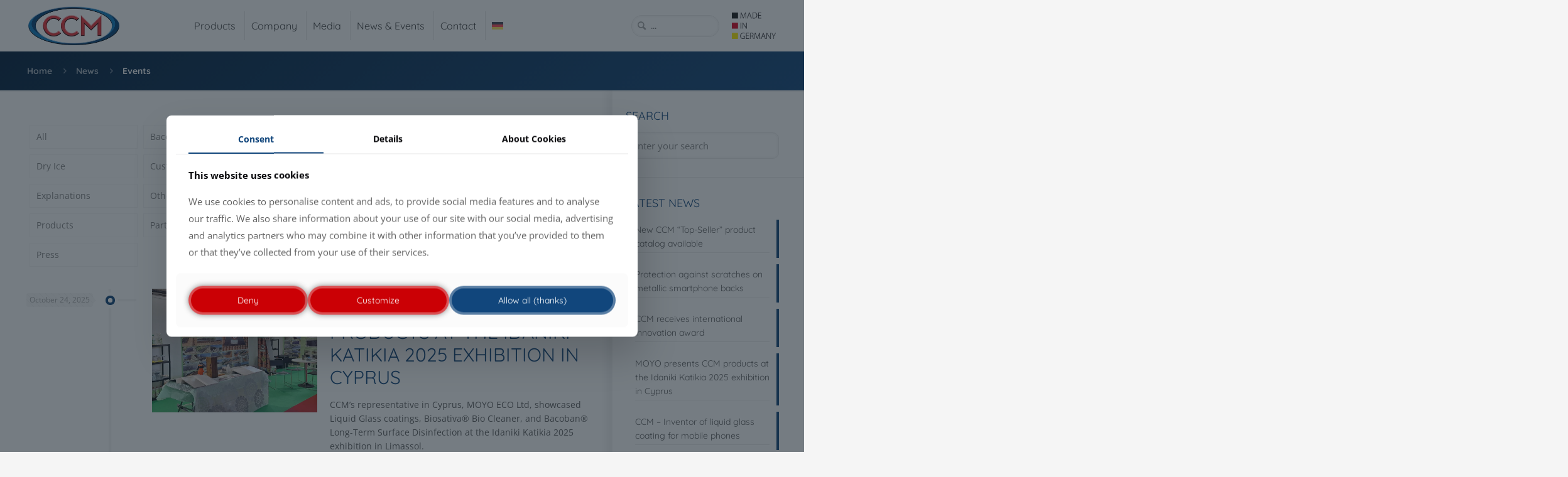

--- FILE ---
content_type: text/html; charset=UTF-8
request_url: https://www.ccm-liquid-glass.com/en/category/event-news/
body_size: 35301
content:
<!DOCTYPE html>
<html lang="en-US" class="no-js " >

<head>

<meta charset="UTF-8" />
<meta name='robots' content='index, follow, max-image-preview:large, max-snippet:-1, max-video-preview:-1' />
	<style>img:is([sizes="auto" i], [sizes^="auto," i]) { contain-intrinsic-size: 3000px 1500px }</style>
	<meta name="format-detection" content="telephone=no">
<meta name="viewport" content="width=device-width, initial-scale=1" />
<link rel="shortcut icon" href="https://www.ccm-liquid-glass.com/media/2016/12/favicon.ico#6786" type="image/x-icon" />
<link rel="apple-touch-icon" href="https://www.ccm-liquid-glass.com/media/2025/10/apple-touch-icon-1.png#17657" />
<meta name="theme-color" content="#ffffff" media="(prefers-color-scheme: light)">
<meta name="theme-color" content="#ffffff" media="(prefers-color-scheme: dark)">

	<!-- This site is optimized with the Yoast SEO plugin v26.8 - https://yoast.com/product/yoast-seo-wordpress/ -->
	<title>Events Archives | CCM GmbH</title>
	<link rel="canonical" href="https://www.ccm-liquid-glass.com/en/category/event-news/" />
	<link rel="next" href="https://www.ccm-liquid-glass.com/en/category/event-news/page/2/" />
	<meta property="og:locale" content="en_US" />
	<meta property="og:type" content="article" />
	<meta property="og:title" content="Events Archives | CCM GmbH" />
	<meta property="og:url" content="https://www.ccm-liquid-glass.com/en/category/event-news/" />
	<meta property="og:site_name" content="CCM GmbH" />
	<script type="application/ld+json" class="yoast-schema-graph">{"@context":"https://schema.org","@graph":[{"@type":"CollectionPage","@id":"https://www.ccm-liquid-glass.com/en/category/event-news/","url":"https://www.ccm-liquid-glass.com/en/category/event-news/","name":"Events Archives | CCM GmbH","isPartOf":{"@id":"https://www.ccm-liquid-glass.com/en/#website"},"primaryImageOfPage":{"@id":"https://www.ccm-liquid-glass.com/en/category/event-news/#primaryimage"},"image":{"@id":"https://www.ccm-liquid-glass.com/en/category/event-news/#primaryimage"},"thumbnailUrl":"https://www.ccm-liquid-glass.com/media/2025/10/Moyo-Idaniki-Katikia-2025.webp","breadcrumb":{"@id":"https://www.ccm-liquid-glass.com/en/category/event-news/#breadcrumb"},"inLanguage":"en-US"},{"@type":"ImageObject","inLanguage":"en-US","@id":"https://www.ccm-liquid-glass.com/en/category/event-news/#primaryimage","url":"https://www.ccm-liquid-glass.com/media/2025/10/Moyo-Idaniki-Katikia-2025.webp","contentUrl":"https://www.ccm-liquid-glass.com/media/2025/10/Moyo-Idaniki-Katikia-2025.webp","width":1600,"height":900,"caption":"MOYO präsentiert CCM-Produkte auf der Messe Idaniki Katikia 2025 in Zypern"},{"@type":"BreadcrumbList","@id":"https://www.ccm-liquid-glass.com/en/category/event-news/#breadcrumb","itemListElement":[{"@type":"ListItem","position":1,"name":"Home","item":"https://www.ccm-liquid-glass.com/en/"},{"@type":"ListItem","position":2,"name":"Events"}]},{"@type":"WebSite","@id":"https://www.ccm-liquid-glass.com/en/#website","url":"https://www.ccm-liquid-glass.com/en/","name":"CCM GmbH","description":"The Liquid Glass Experts","publisher":{"@id":"https://www.ccm-liquid-glass.com/en/#organization"},"potentialAction":[{"@type":"SearchAction","target":{"@type":"EntryPoint","urlTemplate":"https://www.ccm-liquid-glass.com/en/?s={search_term_string}"},"query-input":{"@type":"PropertyValueSpecification","valueRequired":true,"valueName":"search_term_string"}}],"inLanguage":"en-US"},{"@type":"Organization","@id":"https://www.ccm-liquid-glass.com/en/#organization","name":"CCM GmbH","url":"https://www.ccm-liquid-glass.com/en/","logo":{"@type":"ImageObject","inLanguage":"en-US","@id":"https://www.ccm-liquid-glass.com/en/#/schema/logo/image/","url":"https://www.ccm-liquid-glass.com/media/2025/07/CCM-Logo-Retina.webp","contentUrl":"https://www.ccm-liquid-glass.com/media/2025/07/CCM-Logo-Retina.webp","width":559,"height":240,"caption":"CCM GmbH"},"image":{"@id":"https://www.ccm-liquid-glass.com/en/#/schema/logo/image/"},"sameAs":["https://www.facebook.com/CCM-Creative-Chemical-Manufacturers-300973560018002/","https://www.linkedin.com/company/2863351","https://www.youtube.com/user/CCMGermany"]}]}</script>
	<!-- / Yoast SEO plugin. -->


<link rel='dns-prefetch' href='//www.ccm-liquid-glass.com' />
<link rel='dns-prefetch' href='//www.googletagmanager.com' />
<style id='global-styles-inline-css' type='text/css'>
:root{--wp--preset--aspect-ratio--square: 1;--wp--preset--aspect-ratio--4-3: 4/3;--wp--preset--aspect-ratio--3-4: 3/4;--wp--preset--aspect-ratio--3-2: 3/2;--wp--preset--aspect-ratio--2-3: 2/3;--wp--preset--aspect-ratio--16-9: 16/9;--wp--preset--aspect-ratio--9-16: 9/16;--wp--preset--color--black: #000000;--wp--preset--color--cyan-bluish-gray: #abb8c3;--wp--preset--color--white: #ffffff;--wp--preset--color--pale-pink: #f78da7;--wp--preset--color--vivid-red: #cf2e2e;--wp--preset--color--luminous-vivid-orange: #ff6900;--wp--preset--color--luminous-vivid-amber: #fcb900;--wp--preset--color--light-green-cyan: #7bdcb5;--wp--preset--color--vivid-green-cyan: #00d084;--wp--preset--color--pale-cyan-blue: #8ed1fc;--wp--preset--color--vivid-cyan-blue: #0693e3;--wp--preset--color--vivid-purple: #9b51e0;--wp--preset--gradient--vivid-cyan-blue-to-vivid-purple: linear-gradient(135deg,rgba(6,147,227,1) 0%,rgb(155,81,224) 100%);--wp--preset--gradient--light-green-cyan-to-vivid-green-cyan: linear-gradient(135deg,rgb(122,220,180) 0%,rgb(0,208,130) 100%);--wp--preset--gradient--luminous-vivid-amber-to-luminous-vivid-orange: linear-gradient(135deg,rgba(252,185,0,1) 0%,rgba(255,105,0,1) 100%);--wp--preset--gradient--luminous-vivid-orange-to-vivid-red: linear-gradient(135deg,rgba(255,105,0,1) 0%,rgb(207,46,46) 100%);--wp--preset--gradient--very-light-gray-to-cyan-bluish-gray: linear-gradient(135deg,rgb(238,238,238) 0%,rgb(169,184,195) 100%);--wp--preset--gradient--cool-to-warm-spectrum: linear-gradient(135deg,rgb(74,234,220) 0%,rgb(151,120,209) 20%,rgb(207,42,186) 40%,rgb(238,44,130) 60%,rgb(251,105,98) 80%,rgb(254,248,76) 100%);--wp--preset--gradient--blush-light-purple: linear-gradient(135deg,rgb(255,206,236) 0%,rgb(152,150,240) 100%);--wp--preset--gradient--blush-bordeaux: linear-gradient(135deg,rgb(254,205,165) 0%,rgb(254,45,45) 50%,rgb(107,0,62) 100%);--wp--preset--gradient--luminous-dusk: linear-gradient(135deg,rgb(255,203,112) 0%,rgb(199,81,192) 50%,rgb(65,88,208) 100%);--wp--preset--gradient--pale-ocean: linear-gradient(135deg,rgb(255,245,203) 0%,rgb(182,227,212) 50%,rgb(51,167,181) 100%);--wp--preset--gradient--electric-grass: linear-gradient(135deg,rgb(202,248,128) 0%,rgb(113,206,126) 100%);--wp--preset--gradient--midnight: linear-gradient(135deg,rgb(2,3,129) 0%,rgb(40,116,252) 100%);--wp--preset--font-size--small: 13px;--wp--preset--font-size--medium: 20px;--wp--preset--font-size--large: 36px;--wp--preset--font-size--x-large: 42px;--wp--preset--spacing--20: 0.44rem;--wp--preset--spacing--30: 0.67rem;--wp--preset--spacing--40: 1rem;--wp--preset--spacing--50: 1.5rem;--wp--preset--spacing--60: 2.25rem;--wp--preset--spacing--70: 3.38rem;--wp--preset--spacing--80: 5.06rem;--wp--preset--shadow--natural: 6px 6px 9px rgba(0, 0, 0, 0.2);--wp--preset--shadow--deep: 12px 12px 50px rgba(0, 0, 0, 0.4);--wp--preset--shadow--sharp: 6px 6px 0px rgba(0, 0, 0, 0.2);--wp--preset--shadow--outlined: 6px 6px 0px -3px rgba(255, 255, 255, 1), 6px 6px rgba(0, 0, 0, 1);--wp--preset--shadow--crisp: 6px 6px 0px rgba(0, 0, 0, 1);}:where(.is-layout-flex){gap: 0.5em;}:where(.is-layout-grid){gap: 0.5em;}body .is-layout-flex{display: flex;}.is-layout-flex{flex-wrap: wrap;align-items: center;}.is-layout-flex > :is(*, div){margin: 0;}body .is-layout-grid{display: grid;}.is-layout-grid > :is(*, div){margin: 0;}:where(.wp-block-columns.is-layout-flex){gap: 2em;}:where(.wp-block-columns.is-layout-grid){gap: 2em;}:where(.wp-block-post-template.is-layout-flex){gap: 1.25em;}:where(.wp-block-post-template.is-layout-grid){gap: 1.25em;}.has-black-color{color: var(--wp--preset--color--black) !important;}.has-cyan-bluish-gray-color{color: var(--wp--preset--color--cyan-bluish-gray) !important;}.has-white-color{color: var(--wp--preset--color--white) !important;}.has-pale-pink-color{color: var(--wp--preset--color--pale-pink) !important;}.has-vivid-red-color{color: var(--wp--preset--color--vivid-red) !important;}.has-luminous-vivid-orange-color{color: var(--wp--preset--color--luminous-vivid-orange) !important;}.has-luminous-vivid-amber-color{color: var(--wp--preset--color--luminous-vivid-amber) !important;}.has-light-green-cyan-color{color: var(--wp--preset--color--light-green-cyan) !important;}.has-vivid-green-cyan-color{color: var(--wp--preset--color--vivid-green-cyan) !important;}.has-pale-cyan-blue-color{color: var(--wp--preset--color--pale-cyan-blue) !important;}.has-vivid-cyan-blue-color{color: var(--wp--preset--color--vivid-cyan-blue) !important;}.has-vivid-purple-color{color: var(--wp--preset--color--vivid-purple) !important;}.has-black-background-color{background-color: var(--wp--preset--color--black) !important;}.has-cyan-bluish-gray-background-color{background-color: var(--wp--preset--color--cyan-bluish-gray) !important;}.has-white-background-color{background-color: var(--wp--preset--color--white) !important;}.has-pale-pink-background-color{background-color: var(--wp--preset--color--pale-pink) !important;}.has-vivid-red-background-color{background-color: var(--wp--preset--color--vivid-red) !important;}.has-luminous-vivid-orange-background-color{background-color: var(--wp--preset--color--luminous-vivid-orange) !important;}.has-luminous-vivid-amber-background-color{background-color: var(--wp--preset--color--luminous-vivid-amber) !important;}.has-light-green-cyan-background-color{background-color: var(--wp--preset--color--light-green-cyan) !important;}.has-vivid-green-cyan-background-color{background-color: var(--wp--preset--color--vivid-green-cyan) !important;}.has-pale-cyan-blue-background-color{background-color: var(--wp--preset--color--pale-cyan-blue) !important;}.has-vivid-cyan-blue-background-color{background-color: var(--wp--preset--color--vivid-cyan-blue) !important;}.has-vivid-purple-background-color{background-color: var(--wp--preset--color--vivid-purple) !important;}.has-black-border-color{border-color: var(--wp--preset--color--black) !important;}.has-cyan-bluish-gray-border-color{border-color: var(--wp--preset--color--cyan-bluish-gray) !important;}.has-white-border-color{border-color: var(--wp--preset--color--white) !important;}.has-pale-pink-border-color{border-color: var(--wp--preset--color--pale-pink) !important;}.has-vivid-red-border-color{border-color: var(--wp--preset--color--vivid-red) !important;}.has-luminous-vivid-orange-border-color{border-color: var(--wp--preset--color--luminous-vivid-orange) !important;}.has-luminous-vivid-amber-border-color{border-color: var(--wp--preset--color--luminous-vivid-amber) !important;}.has-light-green-cyan-border-color{border-color: var(--wp--preset--color--light-green-cyan) !important;}.has-vivid-green-cyan-border-color{border-color: var(--wp--preset--color--vivid-green-cyan) !important;}.has-pale-cyan-blue-border-color{border-color: var(--wp--preset--color--pale-cyan-blue) !important;}.has-vivid-cyan-blue-border-color{border-color: var(--wp--preset--color--vivid-cyan-blue) !important;}.has-vivid-purple-border-color{border-color: var(--wp--preset--color--vivid-purple) !important;}.has-vivid-cyan-blue-to-vivid-purple-gradient-background{background: var(--wp--preset--gradient--vivid-cyan-blue-to-vivid-purple) !important;}.has-light-green-cyan-to-vivid-green-cyan-gradient-background{background: var(--wp--preset--gradient--light-green-cyan-to-vivid-green-cyan) !important;}.has-luminous-vivid-amber-to-luminous-vivid-orange-gradient-background{background: var(--wp--preset--gradient--luminous-vivid-amber-to-luminous-vivid-orange) !important;}.has-luminous-vivid-orange-to-vivid-red-gradient-background{background: var(--wp--preset--gradient--luminous-vivid-orange-to-vivid-red) !important;}.has-very-light-gray-to-cyan-bluish-gray-gradient-background{background: var(--wp--preset--gradient--very-light-gray-to-cyan-bluish-gray) !important;}.has-cool-to-warm-spectrum-gradient-background{background: var(--wp--preset--gradient--cool-to-warm-spectrum) !important;}.has-blush-light-purple-gradient-background{background: var(--wp--preset--gradient--blush-light-purple) !important;}.has-blush-bordeaux-gradient-background{background: var(--wp--preset--gradient--blush-bordeaux) !important;}.has-luminous-dusk-gradient-background{background: var(--wp--preset--gradient--luminous-dusk) !important;}.has-pale-ocean-gradient-background{background: var(--wp--preset--gradient--pale-ocean) !important;}.has-electric-grass-gradient-background{background: var(--wp--preset--gradient--electric-grass) !important;}.has-midnight-gradient-background{background: var(--wp--preset--gradient--midnight) !important;}.has-small-font-size{font-size: var(--wp--preset--font-size--small) !important;}.has-medium-font-size{font-size: var(--wp--preset--font-size--medium) !important;}.has-large-font-size{font-size: var(--wp--preset--font-size--large) !important;}.has-x-large-font-size{font-size: var(--wp--preset--font-size--x-large) !important;}
:where(.wp-block-post-template.is-layout-flex){gap: 1.25em;}:where(.wp-block-post-template.is-layout-grid){gap: 1.25em;}
:where(.wp-block-columns.is-layout-flex){gap: 2em;}:where(.wp-block-columns.is-layout-grid){gap: 2em;}
:root :where(.wp-block-pullquote){font-size: 1.5em;line-height: 1.6;}
</style>
<link rel='stylesheet' id='contact-form-7-css' href='https://www.ccm-liquid-glass.com/wp-content/plugins/contact-form-7/includes/css/styles.css?ver=6.1.4' type='text/css' media='all' />
<link rel='stylesheet' id='wpdm-front-css' href='https://www.ccm-liquid-glass.com/wp-content/plugins/download-manager/assets/css/front.min.css?ver=7.0.6' type='text/css' media='all' />
<style id='wpdm-front-inline-css' type='text/css'>
.w3eden { /* color-scheme: light */ }
</style>
<link rel='stylesheet' id='wpml-legacy-horizontal-list-0-css' href='https://www.ccm-liquid-glass.com/wp-content/plugins/sitepress-multilingual-cms/templates/language-switchers/legacy-list-horizontal/style.min.css?ver=1' type='text/css' media='all' />
<link rel='stylesheet' id='wpml-menu-item-0-css' href='https://www.ccm-liquid-glass.com/wp-content/plugins/sitepress-multilingual-cms/templates/language-switchers/menu-item/style.min.css?ver=1' type='text/css' media='all' />
<link rel='stylesheet' id='mfn-be-css' href='https://www.ccm-liquid-glass.com/wp-content/themes/betheme/css/be.min.css?ver=28.2.1' type='text/css' media='all' />
<link rel='stylesheet' id='mfn-animations-css' href='https://www.ccm-liquid-glass.com/wp-content/themes/betheme/assets/animations/animations.min.css?ver=28.2.1' type='text/css' media='all' />
<link rel='stylesheet' id='mfn-font-awesome-css' href='https://www.ccm-liquid-glass.com/wp-content/themes/betheme/fonts/fontawesome/fontawesome.min.css?ver=28.2.1' type='text/css' media='all' />
<link rel='stylesheet' id='mfn-responsive-css' href='https://www.ccm-liquid-glass.com/wp-content/themes/betheme/css/responsive.min.css?ver=28.2.1' type='text/css' media='all' />
<link rel='stylesheet' id='mfn-static-css' href='https://www.ccm-liquid-glass.com/media/betheme/css/static.css?ver=28.2.1' type='text/css' media='all' />
<style id='mfn-dynamic-inline-css' type='text/css'>
@font-face{font-family:"Quicksand";src:;font-weight:normal;font-style:normal;font-display:swap}@font-face{font-family:"Open Sans";src:;font-weight:normal;font-style:normal;font-display:swap}
form input.display-none{display:none!important}
/* Local Page Style 17723 */
.mcb-section .mcb-wrap .mcb-item-d6a2730f3 .mcb-column-inner-d6a2730f3{margin-bottom:20px;}.mcb-section .mcb-wrap .mcb-item-576c00dd4{order:6;}.mcb-section .mcb-wrap .mcb-item-576c00dd4 .mcb-column-inner-576c00dd4{margin-bottom:5px;}.mcb-section .mcb-wrap .mcb-item-k6gbjdpi{order:6;}.mcb-section .mcb-wrap-grid.mcb-wrap-7bcdd3fd1 > .mcb-wrap-inner-7bcdd3fd1{grid-template-columns:repeat(3, 1fr);}.mcb-section .mcb-wrap-7bcdd3fd1 > .mcb-wrap-inner-7bcdd3fd1{align-items:center;}@media(max-width: 959px){.mcb-section .mcb-wrap .mcb-item-d6a2730f3{order:1;}.mcb-section .mcb-wrap-7bcdd3fd1 > .mcb-wrap-inner-7bcdd3fd1{justify-content:center;}}
/* Local Header Style 17215 */
.mcb-section .mcb-wrap .mcb-item-b7a97230c .logo-wrapper{align-items:center;}.mcb-section .mcb-wrap .mcb-item-c845c7bca .image_frame{width:70px;}.mcb-section .mcb-wrap .mcb-item-c845c7bca .mcb-column-inner-c845c7bca{padding-top:10px;padding-right:10px;padding-bottom:10px;padding-left:10px;}.mcb-section .mcb-wrap .mcb-item-c845c7bca{width:auto;}.mcb-section .mcb-wrap-grid.mcb-wrap-a7ced7d0d > .mcb-wrap-inner-a7ced7d0d{grid-template-columns:repeat(3, 1fr);}.mcb-section .mcb-wrap-a7ced7d0d{flex-grow:1;}.mcb-section .mcb-wrap-a7ced7d0d > .mcb-wrap-inner-a7ced7d0d{align-items:center;}.mcb-section .mcb-wrap .mcb-item-c9a9af66f{width:150px;}.mcb-section .mcb-wrap .mcb-item-c9a9af66f .search_wrapper{--mfn-header-search-icon-color:#A6A6A6;--mfn-header-search-icon-size:17px;}.mcb-section .mcb-wrap .mcb-item-c9a9af66f .search_wrapper .icon_search{left:17px;}.mcb-section .mcb-wrap .mcb-item-c9a9af66f form input.field{border-radius:20px 20px 20px 20px;border-width:1px 1px 1px 1px;height:35px;font-size:13px;padding-top:5px;padding-right:5px;padding-bottom:5px;padding-left:30px;font-family:'Open Sans';}.mcb-section .mcb-wrap .mcb-item-c9a9af66f form input{border-style:solid;}.mcb-section .mcb-wrap .mcb-item-af8c81d14 .mfn-header-tmpl-menu-sidebar .mfn-header-tmpl-menu-sidebar-wrapper{align-items:flex-start;}.mcb-section .mcb-wrap .mcb-item-af8c81d14 .mfn-header-tmpl-menu-sidebar .mfn-close-icon{font-size:20px;}.mcb-section .mcb-wrap .mcb-item-af8c81d14 .icon-wrapper i{color:#444444;}.mcb-section .mcb-wrap .mcb-item-af8c81d14 .mfn-icon-box:hover .icon-wrapper i{color:#CB0005;}.mcb-section .mcb-wrap .mcb-item-af8c81d14 .mfn-header-tmpl-menu-sidebar{background-color:#202020;}.mcb-section .mcb-wrap .mcb-item-af8c81d14 .mfn-header-tmpl-menu-sidebar .mfn-header-menu-toggle .icon{color:#E8E8E8;}.mcb-section .mcb-wrap .mcb-item-af8c81d14.mfn-header-tmpl-menu-active:before{display:block;}.mcb-section .mcb-wrap .mcb-item-af8c81d14 .mfn-header-tmpl-menu-sidebar .mfn-header-menu > li > a .menu-sub i{color:#E8E8E8;}.mcb-section .mcb-wrap .mcb-item-af8c81d14 .mfn-header-tmpl-menu-sidebar .mfn-header-menu > li > a:hover .menu-sub i{color:#FFFFFF;}.mcb-section .mcb-wrap .mcb-item-af8c81d14 .mfn-header-tmpl-menu-sidebar .mfn-header-menu > li.current-menu-item > a .menu-sub i{color:#FFFFFF;}.mcb-section .mcb-wrap .mcb-item-af8c81d14 .mfn-header-tmpl-menu-sidebar .mfn-header-menu li .mfn-submenu li a{color:#E8E8E8;}.mcb-section .mcb-wrap .mcb-item-af8c81d14 .mfn-header-tmpl-menu-sidebar .mfn-header-menu li .mfn-submenu li:hover > a{color:#FFFFFF;background-color:rgba(0,0,0,0);}.mcb-section .mcb-wrap .mcb-item-af8c81d14 .mfn-header-tmpl-menu-sidebar .mfn-header-menu li .mfn-submenu li.current-menu-item > a{color:#444444;background-color:#E8E8E8;}.mcb-section .mcb-wrap .mcb-item-af8c81d14 .mfn-header-tmpl-menu-sidebar .mfn-header-menu > li > a{font-family:'Quicksand';color:rgba(255,255,255,0.5);border-style:solid;border-color:rgba(255,255,255,0.1);}.mcb-section .mcb-wrap .mcb-item-af8c81d14 .mfn-header-tmpl-menu-sidebar .mfn-header-menu li .mfn-submenu{font-family:'Quicksand';border-style:solid;border-color:rgba(255,255,255,0.2);background-color:rgba(255,255,255,0.05);}.mcb-section .mcb-wrap .mcb-item-af8c81d14 .mfn-header-tmpl-menu-sidebar .mfn-header-menu > li:hover > a{color:#E8E8E8;}.mcb-section .mcb-wrap .mcb-item-af8c81d14 .mfn-header-tmpl-menu-sidebar .mfn-header-menu > li.current-menu-item > a{color:#FFFFFF;}.mcb-section .mcb-wrap .mcb-item-af8c81d14 .mfn-header-tmpl-menu-sidebar .mfn-header-menu .menu-icon > i{color:rgba(255,255,255,0.1);}.mcb-section .mcb-wrap-grid.mcb-wrap-a934f48c0 > .mcb-wrap-inner-a934f48c0{grid-template-columns:repeat(3, 1fr);}.mcb-section .mcb-wrap-a934f48c0{flex-grow:1;}.mcb-section .mcb-wrap-a934f48c0 > .mcb-wrap-inner-a934f48c0{align-items:center;}section.mcb-section-f0788e4d3 .mcb-section-inner-f0788e4d3{align-items:center;}section.mcb-section-f0788e4d3{background-color:#FFFFFF;}.mcb-section .mcb-wrap .mcb-item-a7fc66ee2 .logo-wrapper{align-items:center;}.mcb-section .mcb-wrap .mcb-item-a7fc66ee2{width:175px;}.mcb-section .mcb-wrap .mcb-item-a7fc66ee2 .mcb-column-inner-a7fc66ee2{padding-top:10px;padding-right:10px;padding-bottom:10px;padding-left:10px;}.mcb-section .mcb-wrap-ec5410c08{flex-grow:unset;width:auto;}.mcb-section .mcb-wrap-ec5410c08 > .mcb-wrap-inner-ec5410c08{align-items:center;}.mcb-section .mcb-wrap .mcb-item-2f464cde4 .mfn-header-menu{justify-content:flex-start;}.mcb-section .mcb-wrap .mcb-item-2f464cde4 .mfn-header-menu > li.mfn-menu-li > a.mfn-menu-link{font-size:1rem;line-height:1rem;font-family:'Quicksand';padding-left:15px;padding-right:5px;padding-top:15px;padding-bottom:15px;color:#444444;border-style:none;border-color:#CDDC39;}.mcb-section .mcb-wrap .mcb-item-2f464cde4 .mfn-header-menu > li.mfn-menu-li{--mfn-header-menu-gap:0px;--mfn-header-menu-sep:#E8E8E8;--mfn-header-submenu-dropdown-size:10px;--mfn-header-submenu-dropdown-color:#D8D8D8;}.mcb-section .mcb-wrap .mcb-item-2f464cde4 .mfn-header-menu li.mfn-menu-li ul.mfn-submenu li.mfn-menu-li a.mfn-menu-link{font-size:0.85rem;line-height:1.2rem;font-family:'Quicksand';border-style:solid;border-width:0 0 1px 0;color:#444444;border-color:#E8E8E8;padding-top:12px;padding-bottom:12px;padding-left:10px;padding-right:10px;}.mcb-section .mcb-wrap .mcb-item-2f464cde4 .mfn-header-menu li.mfn-menu-li > ul.mfn-submenu{width:250px;border-style:none;background-color:#FFFFFF;}.mcb-section .mcb-wrap .mcb-item-2f464cde4 .mfn-header-menu li.mfn-menu-li ul.mfn-submenu li.mfn-menu-li a.mfn-menu-link:hover{background-color:#F2F2F2;color:#000000;}.mcb-section .mcb-wrap .mcb-item-2f464cde4 .mfn-header-menu li.mfn-menu-li ul.mfn-submenu li.mfn-menu-li .mfn-menu-sub-subicon i{--mfn-header-submenu-submenu-icon-size:13px;}.mcb-section .mcb-wrap .mcb-item-2f464cde4 .mfn-header-menu li.mfn-menu-li ul.mfn-submenu > li.mfn-menu-li > a.mfn-menu-link .mfn-menu-sub-subicon i{color:#BEBEBE;}.mcb-section .mcb-wrap .mcb-item-2f464cde4 .mfn-header-menu > li.current-menu-item.mfn-menu-li > a.mfn-menu-link .mfn-menu-subicon i{color:#E8E8E8;}.mcb-section .mcb-wrap .mcb-item-2f464cde4 .mfn-header-menu > li.mfn-menu-li > a.mfn-menu-link .mfn-menu-subicon i{color:#E8E8E8;}.mcb-section .mcb-wrap .mcb-item-2f464cde4 .mfn-header-menu > li.mfn-menu-li > a.mfn-menu-link:hover .mfn-menu-subicon i{color:#444444;}.mcb-section .mcb-wrap .mcb-item-2f464cde4 .mfn-header-menu li.mfn-menu-li .mfn-menu-subicon i{--mfn-header-submenu-icon-size:12px;}.mcb-section .mcb-wrap .mcb-item-2f464cde4 .mfn-header-menu li.mfn-menu-li ul.mfn-submenu > li.mfn-menu-li > a.mfn-menu-link:hover .mfn-menu-sub-subicon i{color:#CB0005;}.mcb-section .mcb-wrap .mcb-item-2f464cde4 .mfn-header-menu li.mfn-menu-li ul.mfn-submenu > li.current-menu-item.mfn-menu-li > a.mfn-menu-link .mfn-menu-sub-subicon i{color:#11467C;}.mcb-section .mcb-wrap .mcb-item-2f464cde4 .mfn-header-menu .mfn-menu-item-icon > i{color:#444444;}.mcb-section .mcb-wrap .mcb-item-2f464cde4 .mfn-header-menu a.mfn-menu-link:hover > .mfn-menu-item-icon > i{color:#CB0005;}.mcb-section .mcb-wrap-30ffe1138{flex-grow:1;}.mcb-section .mcb-wrap-30ffe1138 > .mcb-wrap-inner-30ffe1138{align-items:center;}.mcb-section .mcb-wrap .mcb-item-171c388bb{width:150px;}.mcb-section .mcb-wrap .mcb-item-171c388bb .search_wrapper{--mfn-header-search-icon-color:#A6A6A6;--mfn-header-search-icon-size:17px;}.mcb-section .mcb-wrap .mcb-item-171c388bb .search_wrapper .icon_search{left:17px;}.mcb-section .mcb-wrap .mcb-item-171c388bb form input.field{border-radius:20px 20px 20px 20px;border-width:1px 1px 1px 1px;height:35px;font-size:13px;padding-top:5px;padding-right:5px;padding-bottom:5px;padding-left:30px;font-family:'Open Sans';}.mcb-section .mcb-wrap .mcb-item-171c388bb form input{border-style:solid;}.mcb-section .mcb-wrap .mcb-item-6ddcedc18 .image_frame{width:70px;}.mcb-section .mcb-wrap .mcb-item-6ddcedc18 .mcb-column-inner-6ddcedc18{padding-top:10px;padding-right:10px;padding-bottom:10px;padding-left:10px;}.mcb-section .mcb-wrap .mcb-item-6ddcedc18{width:auto;}.mcb-section .mcb-wrap-110176548{flex-grow:1;}.mcb-section .mcb-wrap-110176548 > .mcb-wrap-inner-110176548{align-items:center;justify-content:flex-end;}section.mcb-section-df394a7c9 .mcb-section-inner-df394a7c9{align-items:center;}section.mcb-section-df394a7c9{background-color:#FFFFFF;border-style:none;}.mcb-section .mcb-wrap .mcb-item-80e7817b7 .logo-wrapper{align-items:center;}.mcb-section .mcb-wrap .mcb-item-80e7817b7{width:130px;}.mcb-section .mcb-wrap .mcb-item-80e7817b7 .mcb-column-inner-80e7817b7{padding-top:10px;padding-right:10px;padding-bottom:10px;padding-left:10px;}.mcb-section .mcb-wrap-ca7ff94ec{flex-grow:unset;width:auto;}.mcb-section .mcb-wrap-ca7ff94ec > .mcb-wrap-inner-ca7ff94ec{align-items:center;}.mcb-section .mcb-wrap .mcb-item-3bf3cd4dd .mfn-header-menu{justify-content:flex-start;}.mcb-section .mcb-wrap .mcb-item-3bf3cd4dd .mfn-header-menu > li.mfn-menu-li > a.mfn-menu-link{font-size:0.9rem;line-height:0.9rem;font-family:'Quicksand';padding-left:20px;padding-right:10px;padding-top:15px;padding-bottom:15px;color:#444444;border-style:none;border-color:#CDDC39;}.mcb-section .mcb-wrap .mcb-item-3bf3cd4dd .mfn-header-menu > li.mfn-menu-li{--mfn-header-menu-gap:0px;--mfn-header-menu-sep:#E8E8E8;--mfn-header-submenu-dropdown-size:10px;--mfn-header-submenu-dropdown-color:#D8D8D8;}.mcb-section .mcb-wrap .mcb-item-3bf3cd4dd .mfn-header-menu li.mfn-menu-li ul.mfn-submenu li.mfn-menu-li a.mfn-menu-link{font-size:0.85rem;line-height:1.2rem;font-family:'Quicksand';border-style:solid;border-width:0 0 1px 0;color:#444444;border-color:#E8E8E8;padding-top:12px;padding-bottom:12px;padding-left:10px;padding-right:10px;}.mcb-section .mcb-wrap .mcb-item-3bf3cd4dd .mfn-header-menu li.mfn-menu-li > ul.mfn-submenu{width:250px;border-style:none;background-color:#FFFFFF;}.mcb-section .mcb-wrap .mcb-item-3bf3cd4dd .mfn-header-menu li.mfn-menu-li ul.mfn-submenu li.mfn-menu-li a.mfn-menu-link:hover{background-color:#F2F2F2;color:#000000;}.mcb-section .mcb-wrap .mcb-item-3bf3cd4dd .mfn-header-menu li.mfn-menu-li ul.mfn-submenu li.mfn-menu-li .mfn-menu-sub-subicon i{--mfn-header-submenu-submenu-icon-size:13px;}.mcb-section .mcb-wrap .mcb-item-3bf3cd4dd .mfn-header-menu li.mfn-menu-li ul.mfn-submenu > li.mfn-menu-li > a.mfn-menu-link .mfn-menu-sub-subicon i{color:#BEBEBE;}.mcb-section .mcb-wrap .mcb-item-3bf3cd4dd .mfn-header-menu > li.current-menu-item.mfn-menu-li > a.mfn-menu-link .mfn-menu-subicon i{color:#E8E8E8;}.mcb-section .mcb-wrap .mcb-item-3bf3cd4dd .mfn-header-menu > li.mfn-menu-li > a.mfn-menu-link .mfn-menu-subicon i{color:#E8E8E8;}.mcb-section .mcb-wrap .mcb-item-3bf3cd4dd .mfn-header-menu > li.mfn-menu-li > a.mfn-menu-link:hover .mfn-menu-subicon i{color:#444444;}.mcb-section .mcb-wrap .mcb-item-3bf3cd4dd .mfn-header-menu li.mfn-menu-li .mfn-menu-subicon i{--mfn-header-submenu-icon-size:12px;}.mcb-section .mcb-wrap .mcb-item-3bf3cd4dd .mfn-header-menu li.mfn-menu-li ul.mfn-submenu > li.mfn-menu-li > a.mfn-menu-link:hover .mfn-menu-sub-subicon i{color:#CB0005;}.mcb-section .mcb-wrap .mcb-item-3bf3cd4dd .mfn-header-menu li.mfn-menu-li ul.mfn-submenu > li.current-menu-item.mfn-menu-li > a.mfn-menu-link .mfn-menu-sub-subicon i{color:#11467C;}.mcb-section .mcb-wrap-b8add85c8{flex-grow:1;}.mcb-section .mcb-wrap-b8add85c8 > .mcb-wrap-inner-b8add85c8{align-items:center;}.mcb-section .mcb-wrap .mcb-item-3a1a15506{width:150px;}.mcb-section .mcb-wrap .mcb-item-3a1a15506 .search_wrapper{--mfn-header-search-icon-color:#A6A6A6;--mfn-header-search-icon-size:17px;}.mcb-section .mcb-wrap .mcb-item-3a1a15506 .search_wrapper .icon_search{left:17px;}.mcb-section .mcb-wrap .mcb-item-3a1a15506 form input.field{border-radius:20px 20px 20px 20px;border-width:1px 1px 1px 1px;height:35px;font-size:13px;padding-top:5px;padding-right:5px;padding-bottom:5px;padding-left:30px;font-family:'Open Sans';}.mcb-section .mcb-wrap .mcb-item-3a1a15506 form input{border-style:solid;}.mcb-section .mcb-wrap .mcb-item-468524043 .image_frame{width:60px;}.mcb-section .mcb-wrap .mcb-item-468524043 .mcb-column-inner-468524043{padding-top:10px;padding-right:10px;padding-bottom:10px;padding-left:10px;}.mcb-section .mcb-wrap .mcb-item-468524043{width:auto;}.mcb-section .mcb-wrap-76106edb6{flex-grow:1;}.mcb-section .mcb-wrap-76106edb6 > .mcb-wrap-inner-76106edb6{align-items:center;justify-content:flex-end;}section.mcb-section-7845c589b .mcb-section-inner-7845c589b{align-items:center;}section.mcb-section-7845c589b{background-color:rgba(255,255,255,0.95);border-style:solid;border-width:0 0 1px 0;border-color:#E8E8E8;backdrop-filter-blur:3px;backdrop-filter:blur(3px) ;}@media(max-width: 1440px){.mcb-section .mcb-wrap-a7ced7d0d{flex-grow:1;}.mcb-section .mcb-wrap-a7ced7d0d > .mcb-wrap-inner-a7ced7d0d{align-items:center;}.mcb-section .mcb-wrap-a934f48c0{flex-grow:1;}.mcb-section .mcb-wrap-a934f48c0 > .mcb-wrap-inner-a934f48c0{align-items:center;}.mcb-section .mcb-wrap-ec5410c08{flex-grow:1;}.mcb-section .mcb-wrap-ec5410c08 > .mcb-wrap-inner-ec5410c08{align-items:center;}.mcb-section .mcb-wrap .mcb-item-2f464cde4 .mfn-header-menu > li.mfn-menu-li > a.mfn-menu-link{padding-left:10px;padding-right:5px;}.mcb-section .mcb-wrap-30ffe1138{flex-grow:1;}.mcb-section .mcb-wrap-30ffe1138 > .mcb-wrap-inner-30ffe1138{align-items:center;}.mcb-section .mcb-wrap-110176548{flex-grow:1;}.mcb-section .mcb-wrap-110176548 > .mcb-wrap-inner-110176548{align-items:center;}.mcb-section .mcb-wrap-ca7ff94ec{flex-grow:1;}.mcb-section .mcb-wrap-ca7ff94ec > .mcb-wrap-inner-ca7ff94ec{align-items:center;}.mcb-section .mcb-wrap-b8add85c8{flex-grow:1;}.mcb-section .mcb-wrap-b8add85c8 > .mcb-wrap-inner-b8add85c8{align-items:center;}.mcb-section .mcb-wrap-76106edb6{flex-grow:1;}.mcb-section .mcb-wrap-76106edb6 > .mcb-wrap-inner-76106edb6{align-items:center;}}@media(max-width: 959px){.mcb-section .mcb-wrap-a7ced7d0d{flex-grow:1;}.mcb-section .mcb-wrap-a7ced7d0d > .mcb-wrap-inner-a7ced7d0d{align-items:center;}.mcb-section .mcb-wrap-a934f48c0{flex-grow:1;}.mcb-section .mcb-wrap-a934f48c0 > .mcb-wrap-inner-a934f48c0{align-items:center;}.mcb-section .mcb-wrap-ec5410c08{flex-grow:1;}.mcb-section .mcb-wrap-ec5410c08 > .mcb-wrap-inner-ec5410c08{align-items:center;}.mcb-section .mcb-wrap .mcb-item-2f464cde4 .mfn-header-menu > li.mfn-menu-li > a.mfn-menu-link{padding-left:10px;padding-right:5px;padding-bottom:10px;padding-top:10px;}.mcb-section .mcb-wrap-30ffe1138{flex-grow:1;}.mcb-section .mcb-wrap-30ffe1138 > .mcb-wrap-inner-30ffe1138{align-items:center;}.mcb-section .mcb-wrap-110176548{flex-grow:1;}.mcb-section .mcb-wrap-110176548 > .mcb-wrap-inner-110176548{align-items:center;}.mcb-section .mcb-wrap-ca7ff94ec{flex-grow:1;}.mcb-section .mcb-wrap-ca7ff94ec > .mcb-wrap-inner-ca7ff94ec{align-items:center;}.mcb-section .mcb-wrap .mcb-item-3bf3cd4dd .mfn-header-menu > li.mfn-menu-li > a.mfn-menu-link{padding-left:10px;padding-right:0px;padding-bottom:10px;padding-top:10px;}.mcb-section .mcb-wrap-b8add85c8{flex-grow:1;}.mcb-section .mcb-wrap-b8add85c8 > .mcb-wrap-inner-b8add85c8{align-items:center;}.mcb-section .mcb-wrap-76106edb6{flex-grow:1;}.mcb-section .mcb-wrap-76106edb6 > .mcb-wrap-inner-76106edb6{align-items:center;}}@media(max-width: 767px){.mcb-section .mcb-wrap .mcb-item-b7a97230c{width:120px;}.mcb-section .mcb-wrap .mcb-item-b7a97230c .mcb-column-inner-b7a97230c{margin-top:10px;margin-bottom:15px;margin-left:10px;}.mcb-section .mcb-wrap .mcb-item-c845c7bca .image_frame{width:60px;}.mcb-section .mcb-wrap .mcb-item-c845c7bca .mcb-column-inner-c845c7bca{margin-top:0px;margin-bottom:0px;}.mcb-section .mcb-wrap-a7ced7d0d{flex-grow:1;}.mcb-section .mcb-wrap-a7ced7d0d > .mcb-wrap-inner-a7ced7d0d{align-items:center;align-content:center;}.mcb-section .mcb-wrap .mcb-item-af8c81d14 .mfn-icon-box .icon-wrapper{--mfn-header-menu-icon-size:30px;width:30px;}.mcb-section .mcb-wrap .mcb-item-af8c81d14 .mfn-header-tmpl-menu-sidebar .mfn-header-menu > li > a{font-size:1.2rem;line-height:1.4rem;border-width:0 0 1px 0;}.mcb-section .mcb-wrap .mcb-item-af8c81d14 .mfn-header-tmpl-menu-sidebar .mfn-header-menu li .mfn-submenu{font-size:0.8rem;line-height:1rem;border-width:0 0 1px 0;padding-left: 10px;}.mcb-section .mcb-wrap .mcb-item-af8c81d14 .mfn-header-tmpl-menu-sidebar .mfn-header-menu li .mfn-submenu li a{justify-content:flex-start;text-align:left;}.mcb-section .mcb-wrap .mcb-item-af8c81d14 .mfn-header-menu-burger{padding-top:5px;padding-right:5px;padding-bottom:5px;padding-left:5px;}.mcb-section .mcb-wrap-a934f48c0{flex-grow:1;}.mcb-section .mcb-wrap-a934f48c0 > .mcb-wrap-inner-a934f48c0{justify-content:flex-end;margin-right:10px;align-content:center;}.mcb-section .mcb-wrap-ec5410c08{flex-grow:1;}.mcb-section .mcb-wrap-ec5410c08 > .mcb-wrap-inner-ec5410c08{align-items:center;}.mcb-section .mcb-wrap-30ffe1138{flex-grow:1;}.mcb-section .mcb-wrap-30ffe1138 > .mcb-wrap-inner-30ffe1138{align-items:center;}.mcb-section .mcb-wrap-110176548{flex-grow:1;}.mcb-section .mcb-wrap-110176548 > .mcb-wrap-inner-110176548{align-items:center;}.mcb-section .mcb-wrap-ca7ff94ec{flex-grow:1;}.mcb-section .mcb-wrap-ca7ff94ec > .mcb-wrap-inner-ca7ff94ec{align-items:center;}.mcb-section .mcb-wrap-b8add85c8{flex-grow:1;}.mcb-section .mcb-wrap-b8add85c8 > .mcb-wrap-inner-b8add85c8{align-items:center;}.mcb-section .mcb-wrap-76106edb6{flex-grow:1;}.mcb-section .mcb-wrap-76106edb6 > .mcb-wrap-inner-76106edb6{align-items:center;}}@media(max-width: 420px){ .mcb-section .mcb-wrap .mcb-item-c9a9af66f{display: none;}}@media(max-width: 1250px){ .mcb-section .mcb-wrap .mcb-item-6ddcedc18{display: none;}}
</style>
<link rel='stylesheet' id='mfn-be-classes-styles-1768949834-css' href='https://www.ccm-liquid-glass.com/media/betheme/css/be_classes.css?ver=1768949834' type='text/css' media='all' />
<script type="text/javascript" src="https://www.ccm-liquid-glass.com/wp-includes/js/jquery/jquery.min.js?ver=3.7.1" id="jquery-core-js"></script>
<script type="text/javascript" id="jquery-js-after">
/* <![CDATA[ */
document.addEventListener('DOMContentLoaded',function(){document.querySelectorAll('.w3eden').forEach(function(el){el.classList.add('light-mode')})});
/* ]]> */
</script>
<script type="text/javascript" src="https://www.ccm-liquid-glass.com/wp-content/plugins/download-manager/assets/js/wpdm.min.js?ver=6.8.3" id="wpdmjs-js"></script>
<script type="text/javascript" id="wpdm-frontjs-js-extra">
/* <![CDATA[ */
var wpdm_url = {"home":"https:\/\/www.ccm-liquid-glass.com\/en\/","site":"https:\/\/www.ccm-liquid-glass.com\/","ajax":"https:\/\/www.ccm-liquid-glass.com\/wp-admin\/admin-ajax.php","page_code":"939b3a1566a31c2dd5922e73e515935d"};
var wpdm_js = {"spinner":"<i class=\"fas fa-sun fa-spin\"><\/i>","client_id":"2bfe3152e19ac0e0a9c290d701c374b6"};
var wpdm_strings = {"pass_var":"Password Verified!","pass_var_q":"Please click following button to start download.","start_dl":"Start Download"};
/* ]]> */
</script>
<script type="text/javascript" src="https://www.ccm-liquid-glass.com/wp-content/plugins/download-manager/assets/js/front.min.js?ver=7.0.6" id="wpdm-frontjs-js"></script>
<style class="wpcode-css-snippet">@font-face {
	font-family: 'Quicksand';
	src: url('/fonts/Quicksand/Quicksand-Regular.woff2') format('woff2'), url('/fonts/Quicksand/Quicksand-Regular.ttf') format('truetype');
	font-weight: normal;
	font-style: normal;
	font-display: swap;
}
@font-face {
	font-family: 'Quicksand';
	src: url('/fonts/Quicksand/Quicksand-Bold.woff2') format('woff2'), url('/fonts/Quicksand/Quicksand-Bold.ttf') format('truetype');
	font-weight: bold;
	font-style: normal;
	font-display: swap;
}
@font-face {
	font-family: 'Open Sans';
	src: url('/fonts/OpenSans/OpenSans-Regular.woff2') format('woff2'), url('/fonts/OpenSans/OpenSans-Regular.ttf') format('truetype');
	font-weight: normal;
	font-style: normal;
	font-display: swap;
}
@font-face {
	font-family: 'Open Sans';
	src: url('/fonts/OpenSans/OpenSans-Bold.woff2') format('woff2'), url('/fonts/OpenSans/OpenSans-Bold.ttf') format('truetype');
	font-weight: bold;
	font-style: normal;
	font-display: swap;
}
@font-face {
	font-family: 'Open Sans';
	src: url('/fonts/OpenSans/OpenSans-Italic.woff2') format('woff2'), url('/fonts/OpenSans/OpenSans-Italic.ttf') format('truetype');
	font-weight: normal;
	font-style: italic;
	font-display: swap;
}
@font-face {
	font-family: 'Open Sans';
	src: url('/fonts/OpenSans/OpenSans-BoldItalic.woff2') format('woff2'), url('/fonts/OpenSans/OpenSans-BoldItalic.ttf') format('truetype');
	font-weight: bold;
	font-style: italic;
	font-display: swap;
}
h1, h2, h3, h4 {
	text-transform: uppercase;
}
.post-header .title_wrapper h1 {
	line-height: 1.2;
}
/* Translator */
.goog-te-gadget-simple {
	margin: 7px 0 0 7px;
	border: none !important;
	background: none !important;
}
.goog-te-gadget, #google_translate_element {
	display: inline;
}
.goog-te-gadget-simple span {
	font-family: "Open Sans", Arial, sans-serif;
	color: rgba(255, 255, 255, 0.5);
	font-size: 1em;
	border: none !important;
	margin-right: 3px;
}
.goog-te-gadget-simple span:hover {
	text-decoration: none;
}
.goog-te-gadget img {
	display: none;
}
.contact_details.wpml-languages a {
	font-size: 0.9em;
	color: rgba(255, 255, 255, 0.5) !important;
}
.contact_details.wpml-languages .lang-active a {
	color: rgba(255, 255, 255, 1) !important;
}
.contact_details .goog-te-gadget-simple span {
	text-decoration: none;
	color: rgba(255, 255, 255, 0.5);
	font-family: 'Open Sans';
	font-size: 1.05em;
}
.header-plain #Action_bar .contact_details li, .header-plain #Action_bar .social, .header-plain #Action_bar .social-menu {
	padding: 8px 0 !important;
}
#Top_bar .menu li ul li {
	width: 250px;
}
#Top_bar .menu li ul li ul, #Top_bar .menu li ul li ul li ul {
	left: 250px;
}
#Top_bar .column.one {
	background-image: url(/media/Made-in-Germany.jpg);
	background-size: 65px;
	background-repeat: no-repeat;
	background-position: right 25px top 25px;
}
#Top_bar.is-sticky .column.one {
	background-position: right 100px top 10px;
}
#Top_bar .menu li > ul {
	box-shadow: 5px 5px 5px 0 rgba(0, 0, 0, 0.1);
	-webkit-box-shadow: 5px 5px 5px 0 rgba(0, 0, 0, 0.1);
}
#Top_bar .menu li ul li a, #Side_slide #menu ul li a {
	font-family: "Quicksand", Arial, Tahoma, sans-serif;
}
.header-plain #Action_bar {
	background: rgb(17, 70, 124);
	/*background: linear-gradient(90deg, rgba(17,70,124,1) 0%, rgba(13,126,242,1) 100%);*/
	background: linear-gradient(135deg, #7f7f7f 0%, rgb(66 66 66) 100%);
}
.header-plain #Action_bar .social li a {
	color: #fff;
}
#Subheader {
	/*background: linear-gradient(180deg, rgba(255,255,255,1) 0%, rgba(245,245,245,1) 100%);*/
	background: linear-gradient(320deg, #11467c 0%, rgb(0 30 60) 100%);
}
#Subheader .title {
	display: none;
}
.subheader-both-left #Subheader .breadcrumbs {
	margin-top: 5px;
}
#Subheader ul.breadcrumbs li, #Subheader ul.breadcrumbs li a {
	color: rgb(255, 255, 255);
	font-weight: bold;
	font-family: 'Quicksand';
	font-size: 14px;
}
#Subheader ul.breadcrumbs li a {
	color: rgba(255, 255, 255, 0.65);
}
#Subheader ul.breadcrumbs li a:hover {
	text-decoration: none;
	color: #cb0005;
}
.sidebar {
	box-shadow: -10px 0px 10px 0px rgb(0 0 0 / 5%);
}
.sidebar a {
	font-family: 'Quicksand', sans-serif;
	color: #000;
}
.sidebar .current-menu-item a {
	font-weight: bold;
}
.sidebar > .widget-area {
	/*padding-top: 20px;*/
}
/* Hide page in second sub-navigation */
aside:nth-child(2) ul li.current-menu-item {
	display: none;
}
.fancy_heading_line {
	background: none;
	border-bottom: 1px solid #ccc;
}
.fancy_heading {
	text-align: left;
}
.teaser-inverse h2 {
	background-color: rgba(204, 1, 4, 0.6);
	padding: 10px 0;
}
.display-none {
	display: none !important;
}
blockquote.article {
	font-size: 14px;
	line-height: 22px;
	font-style: italic;
	background: none;
}
.share-simple-wrapper {
	border-top: none;
	padding: 10px 15px;
	text-align: left;
	background: #f2f2f2;
}
.list_item .list_right {
	margin-left: 80px;
}
/*
.list_item.lists_1 {
    background: linear-gradient(to right, #11467C 0%,#11467C 80px,#ffffff 80px,#ffffff 100%);
    padding: 15px 15px 15px 10px;
    border-radius: 10px;
    border: 2px solid rgb(240,240,240);
}

.list_item.lists_1 .list_left {
    background-color: #11467C;
    -webkit-box-shadow: none;
    box-shadow:none;
}
*/
.list_item .list_left {
	width: 80px;
	height: 80px;
	line-height: 50px;
	font-size: 40px;
}
.list_item.lists_1 {
	/*background: linear-gradient(80deg, #dddddd 0%,#ffffff 80px,#ffffff 80px,#ffffff 100%);*/
	padding: 15px 15px 15px 0px;
	border-radius: 0 0 0 25px;
	border-bottom: 3px solid rgb(255, 255, 255);
	border-left: 3px solid rgb(255, 255, 255);
	box-shadow: -10px 8px 10px 0px rgb(0 0 0 / 10%);
}
.list_item.lists_1 .list_left {
	background: rgb(17, 70, 124);
	background: linear-gradient(180deg, rgb(255 255 255) 0%, rgba(13, 126, 242, 0) 100%);
	border-radius: 0;
	margin-top: -15px;
	-webkit-box-shadow: none;
	box-shadow: none;
	color: var(--mfn-woo-bg-themecolor);
}
.ccm-li-columns-2 {
	margin-top: 10px;
	column-count: 2;
	column-gap: 25px;
}
.ccm-li-columns-3 {
	column-count: 3;
	column-gap: 25px;
}
@media only screen and (max-width: 959px) {
	.ccm-li-columns-2 {
		column-count: 1;
		column-gap: 0;
	}
	.icon_box.icon_position_left {
		padding-left: 110px;
	}
	.icon_box.icon_position_left .desc_wrapper {
		text-align: left;
	}
	.icon_box.icon_position_left .icon_wrapper {
		position: absolute;
	}
	.icon_box .icon_wrapper {
		box-sizing: unset;
		width: 80px;
		height: 80px;
		font-size: 40px;
	}
}
.ccm-attention .list_item.lists_1 {
	background: linear-gradient(to right, #CB0005 0%, #CB0005 80px, #ffffff 80px, #ffffff 100%);
}
.ccm-attention .list_item.lists_1 .list_left {
	background-color: #CB0005;
}
.ccm-highlight-facts h4 {
	font-size: 18px;
	line-height: 24px;
	margin-bottom: 10px;
	min-height: 70px;
}
.ccm-highlight-facts hr {
	margin-bottom: 10px;
}
.ccm-highlight-facts .desc {
	font-size: 13px;
}
.ccm-photo-frame img {
	border-bottom: 10px solid rgb(17 70 124);
	border-top-left-radius: 10px;
	border-bottom-left-radius: 10px;
}
.ccm-trailer-box-large .trailer_box .desc h2 {
	font-size: 40px;
	line-height: 40px;
}
.trailer_box .desc h2 {
	text-shadow: 0 0 5px black;
}
.ccm-trailer-box-large .trailer_box .desc .subtitle {
	font-size: 18px;
	padding: 8px 12px;
}
.ccm-image img {
	border-radius: 0 20px 0 20px;
}
.list_item.lists_1 .list_right {
	padding: 0 0 0 10px;
}
.list_item.lists_1 .list_right ul.custom-clean-list {
	margin-left: 0px;
}
.share-simple-wrapper {
	border-radius: 5px;
}
ul.custom-clean-list [class^="icon-"]:before, ul.custom-clean-list [class*=" icon-"]:before {
	color: #11467C;
}
.infobox ul.custom-clean-list [class^="icon-"]:before, .infobox ul.custom-clean-list [class*=" icon-"]:before {
	color: #fff;
}
.widget_archive ul, .widget_nav_menu ul {
	background: none;
}
.infobox ul li:before, .get_in_touch ul li .icon {
	color: rgba(255, 255, 255);
}
ul.custom-clean-list {
	margin-left: 7px;
}
ul.custom-clean-list .custom-clean-item, ul.custom-clean-list li {
	list-style-type: none;
	padding-left: 20px;
}
ul.custom-clean-list [class^="icon-"]:before, ul.custom-clean-list [class*=" icon-"]:before {
	margin-right: .5em;
	margin-left: -22px;
}
.call_to_action .call_left {
	width: 35%;
}
.call_to_action .call_center {
	width: 30%;
}
.call_to_action .call_right {
	width: 35%;
}
.aC {
	text-align: center;
}
.aL {
	text-align: left;
}
.ccm-news-list ul li {
	/*border-top: 1px solid #eee;*/
}
.ccm-news-list ul li h5 {
	font-size: 22px;
	line-height: 30px;
}
.ccm-news-list ul li .post-meta {
	border: none;
}
.ccm-news-list ul li .desc_footer .date {
	float: right;
}
.ccm-news-list ul li .desc_footer .date i {
	display: none;
}
.ccm-news-list ul li .photo {
	margin-top: 20px;
	border: none;
}
.ccm-news-list ul li .photo img {
	border-radius: 0 20px 0 20px;
}
.ccm-flex-align-bottom .mcb-wrap-inner {
	display: flex;
	align-items: flex-end;
}
.ccm-flex-align-self-center {
	align-self: center;
}
.ccm-gallery-noframe .image_frame .image_wrapper .mask {
	box-shadow: none;
}
.Latest_news ul li .photo {
	max-height: 250px;
}
/* Table Styles */
table {
	border-bottom: 3px solid rgb(255, 255, 255);
	border-left: 3px solid rgb(255, 255, 255);
	box-shadow: -10px 8px 10px 0px rgb(0 0 0 / 10%);
}
table.wide {
	overflow-x: scroll;
	/*width: 125%;*/
	background: #fff;
}
@media only screen and (max-width: 767px) {
	table.wide {
		width: 100%;
	}
	table.wide td {
		width: auto;
	}
}
table th {
	font-family: Quicksand;
	box-shadow: none;
	border: none;
	vertical-align: middle;
	font-size: 16px;
	background: linear-gradient(180deg, #11467c 0%, rgb(0, 31, 62) 100%);
	color: #fff;
}

table thead {
	color: #fff;
}
table th a {
	background: #cb0005;
	color: #fff;
	width: 100%;
	display: inline-block;
	padding: 5px 3px 7px 5px;
	border-radius: 15px;
	font-weight: normal;
	font-size: 14px;
	line-height: 1.2;
	margin-top: 5px;
	border: 2px solid #f00;
}
table th a:hover {
	color: #fff;
	text-decoration: none;
	font-weight: bold;
	background: #650000;
}
table tr:nth-child(even) {
	background: rgb(240, 240, 240);
	background: linear-gradient(90deg, rgba(240, 240, 240, 1) 0%, rgba(255, 255, 255, 1) 100%);
}
table tr td:first-child {
	font-weight: bold;
	text-align: right;
}
table tr:nth-child(odd) td:first-child {
	background: rgb(255,255,255);
}
table tr:nth-child(even) td:first-child {
	background: rgb(240, 240, 240);
}
table td {
	border: none;
	font-size: 13px;
	vertical-align: top;
}
table td.dense {
	text-align: left;
	font-size: 12px;
}
table td .highlight {
	background-color: #11467C;
	font-family: Quicksand;
	font-weight: bold;
	margin: 0 2px;
	padding: 2px 6px 3px 6px;
	border-radius: 5px;
}
table td .highlight.yes {
	background-color: #14a414;
}
table td .highlight.no {
	background-color: #cb0005;
}
table td .highlight.neutral {
	background-color: #888;
}
#Footer.mfn-footer {
	background: linear-gradient(320deg, rgb(15, 70, 125) 0%, rgb(0, 30, 60) 100%);
	border-top: 5px solid #d83338;
}
#Footer .mcb-column-inner {
	margin-bottom: 0;
}
#Footer.mfn-footer .footer_copy {
	background: linear-gradient(90deg, rgba(0, 0, 0, 0.4) 0%, rgba(0, 0, 0, 0.2) 100%);
	border-top: none;
	box-shadow: 10px 0px 10px 10px rgb(0 0 0 / 15%);
}
#Footer .widget_search input[type="text"] {
	width: 80%;
}
#Footer a:hover {
	text-decoration: none;
}
#Footer .widget_search input[type="text"] {
	color: #ffffff;
	background-color: rgb(255 255 255 / 20%);
	border: none;
	box-shadow: inset -1px 0px 10px 0px rgb(0 0 0 / 30%);
}
#Footer .copyright {
	color: rgb(255 255 255 / 40%);
}
#Footer .footer_copy .social li {
	margin-right: 15px;
}
#Footer .footer_copy .social li a {
	font-size: 20px;
	line-height: 20px;
}
@media only screen and (max-width: 1240px) {
	.header-plain #Top_bar .menu > li > a span:not(.description) {
		padding: 0 20px;
	}
}
@media only screen and (max-width: 960px) {
	#google_translate_element {
		display: none;
	}
	#Top_bar .column.one {
		background-position: right 170px top 25px;
	}
}
@media only screen and (max-width: 767px) {
	.content_wrapper .section_wrapper {
		padding-left: 20px !important;
		padding-right: 20px !important;
	}
	#Action_bar .contact_details.wpml-languages, #Action_bar .social, #Subheader {
		display: none;
	}
	#Top_bar .column.one {
		padding: 7px 0;
		background-position: right 65px top 20px;
	}
	#Top_bar.is-sticky .column.one {
		background-position: right 65px top 17px;
	}
	#Top_bar a.responsive-menu-toggle.is-sticky {
		position: fixed;
		top: 40px;
		right: 10px;
		left: unset;
	}
	.call_to_action .call_left, .call_to_action .call_center, .call_to_action .call_right {
		width: 100%;
	}
	#Footer .widget_nav_menu {
		margin-top: 0;
		margin-bottom: 0;
	}
	#Footer .widget_nav_menu .menu {
		padding-top: 0;
		padding-bottom: 0;
	}
	.icon_box.icon_position_left {
		min-height: 110px;
		padding-left: 110px;
	}
	.icon_box .icon_wrapper {
		box-sizing: unset;
		width: 80px;
		height: 80px;
		font-size: 40px;
	}
}
.icon_box a {
	display: inline;
}
.search-results .post-meta {
	display: none;
}
.search-results .content_wrapper h4, .search-results .content_wrapper h4 a, .search-results .content_wrapper h4 a:hover {
	color: #11467C;
	font-size: 26px;
	line-height: 32px;
	font-weight: 400;
	letter-spacing: 0px;
}
.search-results .search-item .search-footer.align-right {
	background-color: rgba(0, 0, 0, .02);
	padding: 7px 15px;
	overflow: hidden;
	line-height: 30px;
}
.header-plain #Top_bar a#header_cart, .header-plain #Top_bar a#search_button {
	border-left: none;
	border-left-color: #f2f2f2;
	font-size: 32px;
	margin-left: 30px;
	margin-right: 30px;
	color: #636363;
}
.twentytwenty-before-label, .twentytwenty-after-label {
	display: none;
}
.no_shadow .image_frame .image_wrapper .mask {
	box-shadow: none;
}
.pager_wrapper {
	margin-bottom: 30px;
}
.image_frame.no_border .wp-caption-text {
	padding: 10px;
	background: linear-gradient(180deg, rgb(235, 235, 235) 0%, rgba(255, 255, 255, 0) 100%);
	border-radius: 0 0 20px 20px;
	color: #777;
}
.w3eden {
	display: inline;
}
.swiper-pagination {
	margin-bottom: 20px;
}
.popup-content.mfp-inline:has(.content_video) {
	max-width: 90%;
	max-height: 90%;
}
div.column_attr:has(.su-youtube.su-u-responsive-media-yes) {
	max-width: 1200px;
	margin: auto;
}
#Error_404 .error_desk p .check {
	display: block;
}
.search-results .search-item {
	margin-bottom: 20px;
}
.search-results .search-item.no-image .search-content {
	border-bottom: 1px solid var(--mfn-tabs-border-color);
	padding-bottom: 20px;
}
.next_page, .prev_page {
	background-color: #f8f8f8;
	background-image: url(/wp-content/themes/betheme/images/stripes//stripes_3_b.png);
	padding-left: 15px;
	padding-right: 15px;
}
.next_page a, .prev_page a {
	color: #a8a8a8;
}
.su-spoiler-style-fancy {
	border: none !important;
	-webkit-border-radius: 5px !important;
	-moz-border-radius: 5px !important;
	border-radius: 5px !important;
}
.su-spoiler-style-fancy > .su-spoiler-title {
	border-bottom: none !important;
	-webkit-border-radius: 5px !important;
	-moz-border-radius: 5px !important;
	border-radius: 5px !important;
	background: #f7f7f7 !important;
	font-size: 1.0em !important;
}
.su-spoiler-icon {
	top: 9px !important;
	width: 25px !important;
	height: 25px !important;
	line-height: 25px !important;
}
.su-spoiler-title {
	padding: 10px 7px 10px 34px !important;
}
.su-carousel .su-carousel-slide img {
	padding: 0;
	border: none;
	border-radius: 0 20px 0 20px;
	-moz-border-radius: 5px;
	-webkit-border-radius: 0 20px 0 20px;
	box-shadow: 0px 10px 10px 0px rgb(0 0 0 / 15%);
	-moz-box-shadow: 0px 10px 10px 0px rgb(0 0 0 / 15%);
	-webkit-box-shadow: 0px 10px 10px 0px rgb(0 0 0 / 15%);
	width: 98%;
}
.swiper-wrapper {
	align-items: baseline !important;
}
.swiper.mfn-looped-items-slider .swiper-slide {
	height: unset !important;
}
.grecaptcha-badge {
	display: none;
}
.popup-content.mfp-inline:has(.content_video) {
	max-width: 90%;
	max-height: 90%;
}
.mfn-header-menu > .mfn-menu-li > .mfn-menu-link {
	justify-content: space-between !important;
}
.upper {
	text-transform: uppercase;
}
/* Product Tables */
.ccm-product-table div div {
	overflow-x: auto;
}
.comparison-nav {
	padding: 5px 0;
 	display: flex;
 	gap: 10px;
 	flex-wrap: wrap;
	align-items: center;
	margin: 5px 0 10px 0;
}
.comparison-nav-button {
	color: rgba(255, 255, 255, 0.75);
	box-shadow: 0px 0px 5px 0px #888;
	padding: 5px 10px 7px 10px;
	border-width: 3px;
	background-color: var(--mfn-button-action-color);
	white-space: nowrap;
}
.comparison-nav-button.active {
	background-color: var(--mfn-button-theme-bg);
}
.comparison-nav-button.hidden-column {
  	opacity: 0.5;
  	text-decoration: line-through;
	background-color: var(--mfn-button-action-color);
}
.comparison-table thead th {
	position: sticky;
	top: 0;
	z-index: 2;
}
.comparison-table thead th.visible-column-header {
  border-bottom-color: var(--color-primary);
}
.comparison-table th:first-child, .comparison-table td:first-child {
	position: sticky;
	left: 0;
	z-index: 3;
}
.column-fade-out {
  opacity: 0;
  transition: opacity 0.30s ease;
}
.ccm-product-table table {
	min-width: 100%;
	width: calc(var(--cols, 6) * 165px);
	margin-bottom: 20px;
}
@media only screen and (max-width: 767px) {
	.ccm-product-table table thead {
		position: unset;
	}
	.ccm-product-table table th {
		font-size: 12px;
		padding: 5px;
	}
	.ccm-product-table table td {
		font-size: 12px;
		padding: 5px;
	}
}</style><link rel="icon" href="https://www.ccm-liquid-glass.com/media/2023/03/CCM-Logo-Icon-2-75x75.png" sizes="32x32" />
<link rel="icon" href="https://www.ccm-liquid-glass.com/media/2023/03/CCM-Logo-Icon-2-250x250.png" sizes="192x192" />
<link rel="apple-touch-icon" href="https://www.ccm-liquid-glass.com/media/2023/03/CCM-Logo-Icon-2-250x250.png" />
<meta name="msapplication-TileImage" content="https://www.ccm-liquid-glass.com/media/2023/03/CCM-Logo-Icon-2-480x480.png" />

		        <style>
            /* WPDM Link Template Styles */.mfn-footer-stick .mfn-footer-tmpl.is-sticky {
	position: relative;
}

h4.title {
	margin-bottom:0;
}

.w3eden .wpdm-downloads .btn.btn-primary {
	display: inline-flex;
	align-items: center;
	justify-content: center;
	gap: var(--mfn-button-gap);
	position: relative;
	box-sizing: border-box;
	font-family: var(--mfn-button-font-family);
	font-size: var(--mfn-button-font-size) !important;
	font-weight: var(--mfn-button-font-weight);
	font-style: var(--mfn-button-font-style);
	letter-spacing: var(--mfn-button-letter-spacing);
	line-height: 1.2;
	padding: var(--mfn-button-padding);
	border-width: var(--mfn-button-border-width);
	border-style: var(--mfn-button-border-style);
	border-radius: var(--mfn-button-border-radius);
	border-color: var(--mfn-button-border-color);
	outline: unset;
	text-decoration: none;
	box-shadow: var(--mfn-button-box-shadow);
	transition: color var(--mfn-button-transition) ease-in-out, background-color var(--mfn-button-transition) ease-in-out, border-color var(--mfn-button-transition) ease-in-out;
}
.w3eden #wpdm-downloads .btn.btn-primary:hover {
	box-shadow: var(--mfn-button-box-shadow);
}
.w3eden #wpdm-downloads h5 {
	margin-bottom: .25rem;
}
.w3eden #wpdm-downloads h5 a {
	font-size:18px;
}
.w3eden small {
	font-size: 0.75rem;
}
.w3eden small span {
	margin-right:15px;
}
.well.c2a3 .wpdm_icon {
	height: 40px;
	width: auto;
}

.w3eden .well {
	padding: 10px 15px 5px 10px;
	margin-top:10px;
	border-radius: 0 0 0 25px;
	border-bottom: 3px solid rgb(255,255,255);
	border-left: 3px solid rgb(255,255,255);
	box-shadow: -10px 8px 10px 0px rgb(0 0 0 / 10%);
	background:#fff;
}


        </style>
		        <style>

            :root {
                --color-primary: #cb0005;
                --color-primary-rgb: 203, 0, 5;
                --color-primary-hover: #444444;
                --color-primary-active: #444444;
                --clr-sec: #6c757d;
                --clr-sec-rgb: 108, 117, 125;
                --clr-sec-hover: #6c757d;
                --clr-sec-active: #6c757d;
                --color-success: #018e11;
                --color-success-rgb: 1, 142, 17;
                --color-success-hover: #0aad01;
                --color-success-active: #0c8c01;
                --color-info: #2CA8FF;
                --color-info-rgb: 44, 168, 255;
                --color-info-hover: #2CA8FF;
                --color-info-active: #2CA8FF;
                --color-warning: #FFB236;
                --color-warning-rgb: 255, 178, 54;
                --color-warning-hover: #FFB236;
                --color-warning-active: #FFB236;
                --color-danger: #ff5062;
                --color-danger-rgb: 255, 80, 98;
                --color-danger-hover: #ff5062;
                --color-danger-active: #ff5062;
                --color-green: #30b570;
                --color-blue: #0073ff;
                --color-purple: #8557D3;
                --color-red: #ff5062;
                --color-muted: rgba(69, 89, 122, 0.6);
                --wpdm-font:  -apple-system, BlinkMacSystemFont, "Segoe UI", Roboto, Helvetica, Arial, sans-serif, "Apple Color Emoji", "Segoe UI Emoji", "Segoe UI Symbol";
            }

            .wpdm-download-link.btn.btn-primary {
                border-radius: 25px;
            }


        </style>
		        <script>
            function wpdm_rest_url(request) {
                return "https://www.ccm-liquid-glass.com/en/wp-json/wpdm/" + request;
            }
        </script>
		
</head>

<body class="archive category category-event-news category-68 wp-embed-responsive wp-theme-betheme woocommerce-block-theme-has-button-styles mfn-header-template mfn-footer-stick with_aside aside_right color-custom content-brightness-light input-brightness-light style-default button-animation-fade layout-full-width hide-love table-hover subheader-both-left responsive-overflow-x-mobile boxed2fw mobile-tb-center mobile-side-slide mobile-mini-mr-lc tablet-sticky mobile-sticky mobile-header-mini mobile-icon-user-ss mobile-icon-wishlist-ss mobile-icon-search-ss mobile-icon-wpml-ss mobile-icon-action-ss be-page-550 be-reg-2821" >

	
		
		<!-- mfn_hook_top --><!-- mfn_hook_top -->
		
		
		<div id="Wrapper">

	<header id="mfn-header-template" data-id="17215" style="position: relative; pointer-events: none;" data-mobile-type="" data-type="" class="mfn-header-tmpl mfn-header-main mfn-header-tmpl-default mfn-hasSticky mfn-hasMobile mfn-mobile-header-tmpl-fixed mfn-mobile-header-body-offset"><div data-id="17215" class="mfn-builder-content mfn-header-tmpl-builder"><section class="section mcb-section mfn-header-mobile-section mcb-section-f0788e4d3 mcb-header-section close-button-left show-on-scroll"   style="" ><div class="mcb-background-overlay"></div><div class="section_wrapper mfn-wrapper-for-wraps mcb-section-inner mcb-section-inner-f0788e4d3"><div  class="wrap mcb-wrap mcb-wrap-a7ced7d0d mcb-header-wrap one tablet-one laptop-one mobile-one vb-item clearfix" data-desktop-col="one" data-laptop-col="laptop-one" data-tablet-col="tablet-one" data-mobile-col="mobile-one" style=""   ><div class="mcb-wrap-inner mcb-wrap-inner-a7ced7d0d mfn-module-wrapper mfn-wrapper-for-wraps"  ><div class="mcb-wrap-background-overlay"></div><div  class="column mcb-column mcb-item-b7a97230c one laptop-one tablet-one mobile-one column_header_logo mfn-item-custom-width vb-item" style="" ><div class="mcb-column-inner mfn-module-wrapper mcb-column-inner-b7a97230c mcb-item-header_logo-inner"><a class="logo-wrapper" href="/en/"><img src="https://www.ccm-liquid-glass.com/media/2025/07/CCM-Logo.webp#10180" alt="CCM Logo" width="280" height="120"></a></div></div><div  class="column mcb-column mcb-item-c845c7bca one laptop-one tablet-one mobile-one column_image mfn-item-custom-width vb-item" style="" ><div class="mcb-column-inner mfn-module-wrapper mcb-column-inner-c845c7bca mcb-item-image-inner"><div class="image_frame image_item scale-with-grid element_classes alignnone no_border hover-disable mfn-img-box"  role="link" aria-label="Image with links" tabindex="0"><div class="image_wrapper"><a href="/en/company/about-ccm/"    class=""  tabindex="-1" title="More about CCM"><div class="mask"></div><img width="150" height="92" src="https://www.ccm-liquid-glass.com/media/Made-in-Germany-150x92.jpg" class="scale-with-grid" alt="" style="" decoding="async" srcset="https://www.ccm-liquid-glass.com/media/Made-in-Germany-150x92.jpg 150w, https://www.ccm-liquid-glass.com/media/Made-in-Germany-50x31.jpg 50w, https://www.ccm-liquid-glass.com/media/Made-in-Germany-123x75.jpg 123w" sizes="(max-width:767px) 150px, 150px" /></a><div class="image_links"><a href="/en/company/about-ccm/" class="link "    tabindex="-1" title="More about CCM"><svg viewBox="0 0 26 26"><defs><style>.path{fill:none;stroke:#333;stroke-miterlimit:10;stroke-width:1.5px;}</style></defs><g><path d="M10.17,8.76l2.12-2.12a5,5,0,0,1,7.07,0h0a5,5,0,0,1,0,7.07l-2.12,2.12" class="path"></path><path d="M15.83,17.24l-2.12,2.12a5,5,0,0,1-7.07,0h0a5,5,0,0,1,0-7.07l2.12-2.12" class="path"></path><line x1="10.17" y1="15.83" x2="15.83" y2="10.17" class="path"></line></g></svg></a></div></div></div>
</div></div></div></div><div  class="wrap mcb-wrap mcb-wrap-a934f48c0 mcb-header-wrap one tablet-one laptop-one mobile-one vb-item clearfix" data-desktop-col="one" data-laptop-col="laptop-one" data-tablet-col="tablet-one" data-mobile-col="mobile-one" style=""   ><div class="mcb-wrap-inner mcb-wrap-inner-a934f48c0 mfn-module-wrapper mfn-wrapper-for-wraps"  ><div class="mcb-wrap-background-overlay"></div><div  class="column mcb-column mcb-item-c9a9af66f one laptop-one tablet-one mobile-one column_header_search mfn-item-custom-width vb-item" style="" ><div class="mcb-column-inner mfn-module-wrapper mcb-column-inner-c9a9af66f mcb-item-header_search-inner"><div class="search_wrapper">
<form method="get" class="form-searchform" action="https://www.ccm-liquid-glass.com/en/">

	
  <span class="icon_search"><i class="icon-search"></i></span>
	
	<input type="text" class="field" name="s"  autocomplete="off" placeholder="..." aria-label="..." />
	<input type="submit" class="display-none" value="" aria-label="Search"/>

	<span class="mfn-close-icon icon_close" tabindex="0" role="link" aria-label="Close"><span class="icon">✕</span></span>

</form>
</div></div></div><div  class="column mcb-column mcb-item-af8c81d14 one laptop-one tablet-one mobile-one column_header_burger mfn-item-inline vb-item" style="" ><div class="mcb-column-inner mfn-module-wrapper mcb-column-inner-af8c81d14 mcb-item-header_burger-inner"><a data-nav="menu-main-en" href="#" class="mfn-icon-box mfn-header-menu-burger mfn-icon-box-top mfn-icon-box-mobile-right mfn-header-menu-toggle mfn-icon-box-empty-desc"  title=""><div class="icon-wrapper"><i class="icon-menu-fine" aria-hidden="true"></i></div></a><div class="mfn-header-tmpl-menu-sidebar mfn-header-tmpl-menu-sidebar-right mfn-close-icon-pos-right "><div class="mfn-header-tmpl-menu-sidebar-wrapper"><span class="mfn-close-icon mfn-header-menu-toggle"><span class="icon">&#10005;</span></span><ul id="menu-main-en" class="mfn-header-menu mfn-menu-align-flex-start mfn-menu-align-laptop-flex-start mfn-menu-align-tablet-flex-start mfn-menu-align-mobile-flex-start mfn-items-align-top mfn-items-align-mobile-left mfn-menu-icon-left mfn-menu-separator-off mfn-menu-submenu-on-click mfn-menu-submenu-show-fade-in"><li id="menu-item-17556" class="menu-item menu-item-type-post_type menu-item-object-page menu-item-has-children menu-item-17556 mfn-menu-li"><a href="https://www.ccm-liquid-glass.com/en/products/" class="mfn-menu-link"><span class="menu-item-helper mfn-menu-item-helper"></span><span class="label-wrapper mfn-menu-label-wrapper"><span class="menu-label">Products</span></span><span class="menu-sub mfn-menu-subicon"><i class="fas fa-plus"></i></span></a>
<ul class="sub-menu mfn-submenu">
	<li id="menu-item-6272" class="menu-item menu-item-type-post_type menu-item-object-page menu-item-has-children menu-item-6272 mfn-menu-li"><a href="https://www.ccm-liquid-glass.com/en/products/liquid-glass/" class="mfn-menu-link"><span class="menu-item-helper mfn-menu-item-helper"></span><span class="label-wrapper mfn-menu-label-wrapper"><span class="menu-label">Liquid Glass Coatings</span></span><span class="menu-sub mfn-menu-sub-subicon"><i class="fas fa-angle-right"></i></span></a>
	<ul class="sub-menu mfn-submenu">
		<li id="menu-item-6262" class="menu-item menu-item-type-post_type menu-item-object-page menu-item-6262 mfn-menu-li"><a href="https://www.ccm-liquid-glass.com/en/products/liquid-glass/about-liquid-glass/" class="mfn-menu-link"><span class="menu-item-helper mfn-menu-item-helper"></span><span class="label-wrapper mfn-menu-label-wrapper"><span class="menu-label">About Liquid Glass</span></span><span class="menu-sub mfn-menu-sub-subicon"><i class="fas fa-angle-right"></i></span></a></li>
		<li id="menu-item-6526" class="menu-item menu-item-type-post_type menu-item-object-page menu-item-has-children menu-item-6526 mfn-menu-li"><a href="https://www.ccm-liquid-glass.com/en/products/liquid-glass/nano-scale-coatings/" class="mfn-menu-link"><span class="menu-item-helper mfn-menu-item-helper"></span><span class="label-wrapper mfn-menu-label-wrapper"><span class="menu-label">Nano Scale Coatings</span></span><span class="menu-sub mfn-menu-sub-subicon"><i class="fas fa-angle-right"></i></span></a>
		<ul class="sub-menu mfn-submenu">
			<li id="menu-item-10789" class="menu-item menu-item-type-post_type menu-item-object-page menu-item-10789 mfn-menu-li"><a href="https://www.ccm-liquid-glass.com/en/products/liquid-glass/nano-scale-coatings/car-coatings/" class="mfn-menu-link"><span class="menu-item-helper mfn-menu-item-helper"></span><span class="label-wrapper mfn-menu-label-wrapper"><span class="menu-label">Car Coatings</span></span><span class="menu-sub mfn-menu-sub-subicon"><i class="fas fa-angle-right"></i></span></a></li>
			<li id="menu-item-10796" class="menu-item menu-item-type-post_type menu-item-object-page menu-item-10796 mfn-menu-li"><a href="https://www.ccm-liquid-glass.com/en/products/liquid-glass/nano-scale-coatings/stone-concrete-coatings/" class="mfn-menu-link"><span class="menu-item-helper mfn-menu-item-helper"></span><span class="label-wrapper mfn-menu-label-wrapper"><span class="menu-label">Stone &#038; Concrete Coatings</span></span><span class="menu-sub mfn-menu-sub-subicon"><i class="fas fa-angle-right"></i></span></a></li>
			<li id="menu-item-10790" class="menu-item menu-item-type-post_type menu-item-object-page menu-item-10790 mfn-menu-li"><a href="https://www.ccm-liquid-glass.com/en/products/liquid-glass/nano-scale-coatings/glass-ceramic-coatings/" class="mfn-menu-link"><span class="menu-item-helper mfn-menu-item-helper"></span><span class="label-wrapper mfn-menu-label-wrapper"><span class="menu-label">Glass / Ceramics Coatings</span></span><span class="menu-sub mfn-menu-sub-subicon"><i class="fas fa-angle-right"></i></span></a></li>
			<li id="menu-item-10793" class="menu-item menu-item-type-post_type menu-item-object-page menu-item-10793 mfn-menu-li"><a href="https://www.ccm-liquid-glass.com/en/products/liquid-glass/nano-scale-coatings/textile-carpet-leather-coatings/" class="mfn-menu-link"><span class="menu-item-helper mfn-menu-item-helper"></span><span class="label-wrapper mfn-menu-label-wrapper"><span class="menu-label">Textile, Carpet, Suede &#038; Leather Coatings</span></span><span class="menu-sub mfn-menu-sub-subicon"><i class="fas fa-angle-right"></i></span></a></li>
			<li id="menu-item-10792" class="menu-item menu-item-type-post_type menu-item-object-page menu-item-10792 mfn-menu-li"><a href="https://www.ccm-liquid-glass.com/en/products/liquid-glass/nano-scale-coatings/plastics-metal-coatings/" class="mfn-menu-link"><span class="menu-item-helper mfn-menu-item-helper"></span><span class="label-wrapper mfn-menu-label-wrapper"><span class="menu-label">Plastics &#038; Metal Coatings</span></span><span class="menu-sub mfn-menu-sub-subicon"><i class="fas fa-angle-right"></i></span></a></li>
			<li id="menu-item-10794" class="menu-item menu-item-type-post_type menu-item-object-page menu-item-10794 mfn-menu-li"><a href="https://www.ccm-liquid-glass.com/en/products/liquid-glass/nano-scale-coatings/easy-application-universal-coatings/" class="mfn-menu-link"><span class="menu-item-helper mfn-menu-item-helper"></span><span class="label-wrapper mfn-menu-label-wrapper"><span class="menu-label">Easy Application / Universal Coatings</span></span><span class="menu-sub mfn-menu-sub-subicon"><i class="fas fa-angle-right"></i></span></a></li>
			<li id="menu-item-10795" class="menu-item menu-item-type-post_type menu-item-object-page menu-item-10795 mfn-menu-li"><a href="https://www.ccm-liquid-glass.com/en/products/liquid-glass/nano-scale-coatings/wood-mdf-coatings/" class="mfn-menu-link"><span class="menu-item-helper mfn-menu-item-helper"></span><span class="label-wrapper mfn-menu-label-wrapper"><span class="menu-label">Wood &#038; MDF Coatings</span></span><span class="menu-sub mfn-menu-sub-subicon"><i class="fas fa-angle-right"></i></span></a></li>
			<li id="menu-item-11520" class="menu-item menu-item-type-post_type menu-item-object-page menu-item-11520 mfn-menu-li"><a href="https://www.ccm-liquid-glass.com/en/products/liquid-glass/nano-scale-coatings/camper-vans-boats/" class="mfn-menu-link"><span class="menu-item-helper mfn-menu-item-helper"></span><span class="label-wrapper mfn-menu-label-wrapper"><span class="menu-label">Camper Van &#038; Boat Coatings</span></span><span class="menu-sub mfn-menu-sub-subicon"><i class="fas fa-angle-right"></i></span></a></li>
			<li id="menu-item-10791" class="menu-item menu-item-type-post_type menu-item-object-page menu-item-10791 mfn-menu-li"><a href="https://www.ccm-liquid-glass.com/en/products/liquid-glass/nano-scale-coatings/mobile-phone-coatings/" class="mfn-menu-link"><span class="menu-item-helper mfn-menu-item-helper"></span><span class="label-wrapper mfn-menu-label-wrapper"><span class="menu-label">Mobile Phone Coatings</span></span><span class="menu-sub mfn-menu-sub-subicon"><i class="fas fa-angle-right"></i></span></a></li>
			<li id="menu-item-12765" class="menu-item menu-item-type-post_type menu-item-object-page menu-item-12765 mfn-menu-li"><a href="https://www.ccm-liquid-glass.com/en/products/liquid-glass/nano-scale-coatings/solar-panel-coatings/" class="mfn-menu-link"><span class="menu-item-helper mfn-menu-item-helper"></span><span class="label-wrapper mfn-menu-label-wrapper"><span class="menu-label">Solar Panel &#038; Wind Turbine Coatings</span></span><span class="menu-sub mfn-menu-sub-subicon"><i class="fas fa-angle-right"></i></span></a></li>
			<li id="menu-item-11946" class="menu-item menu-item-type-post_type menu-item-object-page menu-item-11946 mfn-menu-li"><a href="https://www.ccm-liquid-glass.com/en/products/liquid-glass/nano-scale-coatings/anti-fog-kit/" class="mfn-menu-link"><span class="menu-item-helper mfn-menu-item-helper"></span><span class="label-wrapper mfn-menu-label-wrapper"><span class="menu-label">Glasses Coating &#038; Anti-Fog-Kit</span></span><span class="menu-sub mfn-menu-sub-subicon"><i class="fas fa-angle-right"></i></span></a></li>
			<li id="menu-item-12145" class="menu-item menu-item-type-post_type menu-item-object-page menu-item-12145 mfn-menu-li"><a href="https://www.ccm-liquid-glass.com/en/products/liquid-glass/nano-scale-coatings/sneaker-coatings/" class="mfn-menu-link"><span class="menu-item-helper mfn-menu-item-helper"></span><span class="label-wrapper mfn-menu-label-wrapper"><span class="menu-label">Sneaker Coatings</span></span><span class="menu-sub mfn-menu-sub-subicon"><i class="fas fa-angle-right"></i></span></a></li>
			<li id="menu-item-12823" class="menu-item menu-item-type-post_type menu-item-object-page menu-item-12823 mfn-menu-li"><a href="https://www.ccm-liquid-glass.com/en/products/liquid-glass/nano-scale-coatings/bbq-pizza-oven-coatings/" class="mfn-menu-link"><span class="menu-item-helper mfn-menu-item-helper"></span><span class="label-wrapper mfn-menu-label-wrapper"><span class="menu-label">BBQ &#038; Pizza Oven Coatings</span></span><span class="menu-sub mfn-menu-sub-subicon"><i class="fas fa-angle-right"></i></span></a></li>
			<li id="menu-item-11521" class="menu-item menu-item-type-post_type menu-item-object-page menu-item-11521 mfn-menu-li"><a href="https://www.ccm-liquid-glass.com/en/products/liquid-glass/nano-scale-coatings/home-garden/" class="mfn-menu-link"><span class="menu-item-helper mfn-menu-item-helper"></span><span class="label-wrapper mfn-menu-label-wrapper"><span class="menu-label">Home &#038; Garden Coatings</span></span><span class="menu-sub mfn-menu-sub-subicon"><i class="fas fa-angle-right"></i></span></a></li>
			<li id="menu-item-16912" class="menu-item menu-item-type-post_type menu-item-object-page menu-item-16912 mfn-menu-li"><a href="https://www.ccm-liquid-glass.com/en/products/liquid-glass/nano-scale-coatings/concrete-waterproofing/" class="mfn-menu-link"><span class="menu-item-helper mfn-menu-item-helper"></span><span class="label-wrapper mfn-menu-label-wrapper"><span class="menu-label">Concrete Waterproofing</span></span><span class="menu-sub mfn-menu-sub-subicon"><i class="fas fa-angle-right"></i></span></a></li>
		</ul>
</li>
		<li id="menu-item-6525" class="menu-item menu-item-type-post_type menu-item-object-page menu-item-has-children menu-item-6525 mfn-menu-li"><a href="https://www.ccm-liquid-glass.com/en/products/liquid-glass/algt-industrial-pro-coatings/" class="mfn-menu-link"><span class="menu-item-helper mfn-menu-item-helper"></span><span class="label-wrapper mfn-menu-label-wrapper"><span class="menu-label">Industrial &#038; Pro Coatings</span></span><span class="menu-sub mfn-menu-sub-subicon"><i class="fas fa-angle-right"></i></span></a>
		<ul class="sub-menu mfn-submenu">
			<li id="menu-item-11163" class="menu-item menu-item-type-post_type menu-item-object-page menu-item-11163 mfn-menu-li"><a href="https://www.ccm-liquid-glass.com/en/products/liquid-glass/algt-industrial-pro-coatings/high-performance-coatings/" class="mfn-menu-link"><span class="menu-item-helper mfn-menu-item-helper"></span><span class="label-wrapper mfn-menu-label-wrapper"><span class="menu-label">High Performance Coatings</span></span><span class="menu-sub mfn-menu-sub-subicon"><i class="fas fa-angle-right"></i></span></a></li>
			<li id="menu-item-11161" class="menu-item menu-item-type-post_type menu-item-object-page menu-item-11161 mfn-menu-li"><a href="https://www.ccm-liquid-glass.com/en/products/liquid-glass/algt-industrial-pro-coatings/stone-marble-concrete-coatings/" class="mfn-menu-link"><span class="menu-item-helper mfn-menu-item-helper"></span><span class="label-wrapper mfn-menu-label-wrapper"><span class="menu-label">Stone, Marble &#038; Concrete Coatings</span></span><span class="menu-sub mfn-menu-sub-subicon"><i class="fas fa-angle-right"></i></span></a></li>
			<li id="menu-item-11164" class="menu-item menu-item-type-post_type menu-item-object-page menu-item-11164 mfn-menu-li"><a href="https://www.ccm-liquid-glass.com/en/products/graffiti-protection/" class="mfn-menu-link"><span class="menu-item-helper mfn-menu-item-helper"></span><span class="label-wrapper mfn-menu-label-wrapper"><span class="menu-label">Graffiti Protection</span></span><span class="menu-sub mfn-menu-sub-subicon"><i class="fas fa-angle-right"></i></span></a></li>
			<li id="menu-item-11162" class="menu-item menu-item-type-post_type menu-item-object-page menu-item-11162 mfn-menu-li"><a href="https://www.ccm-liquid-glass.com/en/products/liquid-glass/algt-industrial-pro-coatings/textile-coatings/" class="mfn-menu-link"><span class="menu-item-helper mfn-menu-item-helper"></span><span class="label-wrapper mfn-menu-label-wrapper"><span class="menu-label">Textile Coatings</span></span><span class="menu-sub mfn-menu-sub-subicon"><i class="fas fa-angle-right"></i></span></a></li>
			<li id="menu-item-12228" class="menu-item menu-item-type-post_type menu-item-object-page menu-item-12228 mfn-menu-li"><a href="https://www.ccm-liquid-glass.com/en/products/liquid-glass/algt-industrial-pro-coatings/carpet-coatings/" class="mfn-menu-link"><span class="menu-item-helper mfn-menu-item-helper"></span><span class="label-wrapper mfn-menu-label-wrapper"><span class="menu-label">Carpet Coating</span></span><span class="menu-sub mfn-menu-sub-subicon"><i class="fas fa-angle-right"></i></span></a></li>
			<li id="menu-item-12012" class="menu-item menu-item-type-post_type menu-item-object-page menu-item-12012 mfn-menu-li"><a href="https://www.ccm-liquid-glass.com/en/products/liquid-glass/algt-industrial-pro-coatings/solar-panel-wind-turbine-coatings/" class="mfn-menu-link"><span class="menu-item-helper mfn-menu-item-helper"></span><span class="label-wrapper mfn-menu-label-wrapper"><span class="menu-label">Solar Panel &#038; Wind Turbine Coatings</span></span><span class="menu-sub mfn-menu-sub-subicon"><i class="fas fa-angle-right"></i></span></a></li>
			<li id="menu-item-12695" class="menu-item menu-item-type-post_type menu-item-object-page menu-item-12695 mfn-menu-li"><a href="https://www.ccm-liquid-glass.com/en/products/cleaning-disinfection/tiosept/" class="mfn-menu-link"><span class="menu-item-helper mfn-menu-item-helper"></span><span class="label-wrapper mfn-menu-label-wrapper"><span class="menu-label">TiOSEPT® Long-lasting Coating</span></span><span class="menu-sub mfn-menu-sub-subicon"><i class="fas fa-angle-right"></i></span></a></li>
			<li id="menu-item-12065" class="menu-item menu-item-type-post_type menu-item-object-page menu-item-12065 mfn-menu-li"><a href="https://www.ccm-liquid-glass.com/en/products/liquid-glass/algt-industrial-pro-coatings/aviation/" class="mfn-menu-link"><span class="menu-item-helper mfn-menu-item-helper"></span><span class="label-wrapper mfn-menu-label-wrapper"><span class="menu-label">Aerospace Coatings</span></span><span class="menu-sub mfn-menu-sub-subicon"><i class="fas fa-angle-right"></i></span></a></li>
			<li id="menu-item-12103" class="menu-item menu-item-type-post_type menu-item-object-page menu-item-12103 mfn-menu-li"><a href="https://www.ccm-liquid-glass.com/en/products/liquid-glass/algt-industrial-pro-coatings/hospitality/" class="mfn-menu-link"><span class="menu-item-helper mfn-menu-item-helper"></span><span class="label-wrapper mfn-menu-label-wrapper"><span class="menu-label">Coatings in Hospitality Industry</span></span><span class="menu-sub mfn-menu-sub-subicon"><i class="fas fa-angle-right"></i></span></a></li>
			<li id="menu-item-12417" class="menu-item menu-item-type-post_type menu-item-object-page menu-item-12417 mfn-menu-li"><a href="https://www.ccm-liquid-glass.com/en/products/liquid-glass/algt-industrial-pro-coatings/food-grade-technologies/" class="mfn-menu-link"><span class="menu-item-helper mfn-menu-item-helper"></span><span class="label-wrapper mfn-menu-label-wrapper"><span class="menu-label">Food Grade Technologies</span></span><span class="menu-sub mfn-menu-sub-subicon"><i class="fas fa-angle-right"></i></span></a></li>
			<li id="menu-item-12111" class="menu-item menu-item-type-post_type menu-item-object-page menu-item-12111 mfn-menu-li"><a href="https://www.ccm-liquid-glass.com/en/products/liquid-glass/algt-industrial-pro-coatings/coating-stadium-seating/" class="mfn-menu-link"><span class="menu-item-helper mfn-menu-item-helper"></span><span class="label-wrapper mfn-menu-label-wrapper"><span class="menu-label">Protection for (Stadium) Seating</span></span><span class="menu-sub mfn-menu-sub-subicon"><i class="fas fa-angle-right"></i></span></a></li>
			<li id="menu-item-6804" class="menu-item menu-item-type-post_type menu-item-object-page menu-item-6804 mfn-menu-li"><a href="https://www.ccm-liquid-glass.com/en/products/liquid-glass/algt-industrial-pro-coatings/ccm-titan/" class="mfn-menu-link"><span class="menu-item-helper mfn-menu-item-helper"></span><span class="label-wrapper mfn-menu-label-wrapper"><span class="menu-label">CCM Titan</span></span><span class="menu-sub mfn-menu-sub-subicon"><i class="fas fa-angle-right"></i></span></a></li>
			<li id="menu-item-16918" class="menu-item menu-item-type-post_type menu-item-object-page menu-item-16918 mfn-menu-li"><a href="https://www.ccm-liquid-glass.com/en/products/liquid-glass/nano-scale-coatings/concrete-waterproofing/" class="mfn-menu-link"><span class="menu-item-helper mfn-menu-item-helper"></span><span class="label-wrapper mfn-menu-label-wrapper"><span class="menu-label">Concrete Waterproofing</span></span><span class="menu-sub mfn-menu-sub-subicon"><i class="fas fa-angle-right"></i></span></a></li>
		</ul>
</li>
		<li id="menu-item-6561" class="menu-item menu-item-type-post_type menu-item-object-page menu-item-6561 mfn-menu-li"><a href="https://www.ccm-liquid-glass.com/en/products/liquid-glass/concentrates/" class="mfn-menu-link"><span class="menu-item-helper mfn-menu-item-helper"></span><span class="label-wrapper mfn-menu-label-wrapper"><span class="menu-label">Concentrates</span></span><span class="menu-sub mfn-menu-sub-subicon"><i class="fas fa-angle-right"></i></span></a></li>
		<li id="menu-item-11364" class="menu-item menu-item-type-post_type menu-item-object-page menu-item-11364 mfn-menu-li"><a href="https://www.ccm-liquid-glass.com/en/products/liquid-glass/ccm-branded-products/" class="mfn-menu-link"><span class="menu-item-helper mfn-menu-item-helper"></span><span class="label-wrapper mfn-menu-label-wrapper"><span class="menu-label">CCM Branded Products</span></span><span class="menu-sub mfn-menu-sub-subicon"><i class="fas fa-angle-right"></i></span></a></li>
		<li id="menu-item-12277" class="menu-item menu-item-type-post_type menu-item-object-page menu-item-12277 mfn-menu-li"><a href="https://www.ccm-liquid-glass.com/en/products/cleaning-disinfection/biosativa-bio-cleaner/" class="mfn-menu-link"><span class="menu-item-helper mfn-menu-item-helper"></span><span class="label-wrapper mfn-menu-label-wrapper"><span class="menu-label">Bio Cleaner</span></span><span class="menu-sub mfn-menu-sub-subicon"><i class="fas fa-angle-right"></i></span></a></li>
		<li id="menu-item-6563" class="menu-item menu-item-type-post_type menu-item-object-page menu-item-6563 mfn-menu-li"><a href="https://www.ccm-liquid-glass.com/en/products/liquid-glass/services/" class="mfn-menu-link"><span class="menu-item-helper mfn-menu-item-helper"></span><span class="label-wrapper mfn-menu-label-wrapper"><span class="menu-label">Services</span></span><span class="menu-sub mfn-menu-sub-subicon"><i class="fas fa-angle-right"></i></span></a></li>
		<li id="menu-item-6562" class="menu-item menu-item-type-post_type menu-item-object-page menu-item-6562 mfn-menu-li"><a href="https://www.ccm-liquid-glass.com/en/products/liquid-glass/tests-reports-certifications/" class="mfn-menu-link"><span class="menu-item-helper mfn-menu-item-helper"></span><span class="label-wrapper mfn-menu-label-wrapper"><span class="menu-label">Tests &#038; Certifications</span></span><span class="menu-sub mfn-menu-sub-subicon"><i class="fas fa-angle-right"></i></span></a></li>
		<li id="menu-item-10988" class="menu-item menu-item-type-post_type menu-item-object-page menu-item-10988 mfn-menu-li"><a href="https://www.ccm-liquid-glass.com/en/products/liquid-glass/references-projects/" class="mfn-menu-link"><span class="menu-item-helper mfn-menu-item-helper"></span><span class="label-wrapper mfn-menu-label-wrapper"><span class="menu-label">References &#038; Projects</span></span><span class="menu-sub mfn-menu-sub-subicon"><i class="fas fa-angle-right"></i></span></a></li>
		<li id="menu-item-6803" class="menu-item menu-item-type-post_type menu-item-object-page menu-item-6803 mfn-menu-li"><a href="https://www.ccm-liquid-glass.com/en/news/trainings/" class="mfn-menu-link"><span class="menu-item-helper mfn-menu-item-helper"></span><span class="label-wrapper mfn-menu-label-wrapper"><span class="menu-label">Trainings</span></span><span class="menu-sub mfn-menu-sub-subicon"><i class="fas fa-angle-right"></i></span></a></li>
		<li id="menu-item-6564" class="menu-item menu-item-type-post_type menu-item-object-page menu-item-6564 mfn-menu-li"><a href="https://www.ccm-liquid-glass.com/en/products/liquid-glass/catalogs/" class="mfn-menu-link"><span class="menu-item-helper mfn-menu-item-helper"></span><span class="label-wrapper mfn-menu-label-wrapper"><span class="menu-label">Catalogs</span></span><span class="menu-sub mfn-menu-sub-subicon"><i class="fas fa-angle-right"></i></span></a></li>
	</ul>
</li>
	<li id="menu-item-6289" class="menu-item menu-item-type-post_type menu-item-object-page menu-item-has-children menu-item-6289 mfn-menu-li"><a href="https://www.ccm-liquid-glass.com/en/products/cleaning-disinfection/" class="mfn-menu-link"><span class="menu-item-helper mfn-menu-item-helper"></span><span class="label-wrapper mfn-menu-label-wrapper"><span class="menu-label">Disinfection &#038; Cleaning</span></span><span class="menu-sub mfn-menu-sub-subicon"><i class="fas fa-angle-right"></i></span></a>
	<ul class="sub-menu mfn-submenu">
		<li id="menu-item-6255" class="menu-item menu-item-type-post_type menu-item-object-page menu-item-6255 mfn-menu-li"><a href="https://www.ccm-liquid-glass.com/en/products/cleaning-disinfection/biosativa-bio-cleaner/" class="mfn-menu-link"><span class="menu-item-helper mfn-menu-item-helper"></span><span class="label-wrapper mfn-menu-label-wrapper"><span class="menu-label">Biosativa® Bio Cleaner</span></span><span class="menu-sub mfn-menu-sub-subicon"><i class="fas fa-angle-right"></i></span></a></li>
		<li id="menu-item-6254" class="menu-item menu-item-type-post_type menu-item-object-page menu-item-6254 mfn-menu-li"><a href="https://www.ccm-liquid-glass.com/en/products/cleaning-disinfection/eco-cleaner/" class="mfn-menu-link"><span class="menu-item-helper mfn-menu-item-helper"></span><span class="label-wrapper mfn-menu-label-wrapper"><span class="menu-label">Eco Cleaner for Household &#038; Office</span></span><span class="menu-sub mfn-menu-sub-subicon"><i class="fas fa-angle-right"></i></span></a></li>
		<li id="menu-item-10695" class="menu-item menu-item-type-post_type menu-item-object-page menu-item-10695 mfn-menu-li"><a href="https://www.ccm-liquid-glass.com/en/products/cleaning-disinfection/pedexan-disinfection/" class="mfn-menu-link"><span class="menu-item-helper mfn-menu-item-helper"></span><span class="label-wrapper mfn-menu-label-wrapper"><span class="menu-label">Pedexan® Shoe Disinfection</span></span><span class="menu-sub mfn-menu-sub-subicon"><i class="fas fa-angle-right"></i></span></a></li>
		<li id="menu-item-6247" class="menu-item menu-item-type-post_type menu-item-object-page menu-item-6247 mfn-menu-li"><a href="https://www.ccm-liquid-glass.com/en/products/cleaning-disinfection/bacoban-disinfection/" class="mfn-menu-link"><span class="menu-item-helper mfn-menu-item-helper"></span><span class="label-wrapper mfn-menu-label-wrapper"><span class="menu-label">Bacoban® Surface Disinfection</span></span><span class="menu-sub mfn-menu-sub-subicon"><i class="fas fa-angle-right"></i></span></a></li>
		<li id="menu-item-12694" class="menu-item menu-item-type-post_type menu-item-object-page menu-item-12694 mfn-menu-li"><a href="https://www.ccm-liquid-glass.com/en/products/cleaning-disinfection/tiosept/" class="mfn-menu-link"><span class="menu-item-helper mfn-menu-item-helper"></span><span class="label-wrapper mfn-menu-label-wrapper"><span class="menu-label">TiOSEPT® Long-lasting Coating</span></span><span class="menu-sub mfn-menu-sub-subicon"><i class="fas fa-angle-right"></i></span></a></li>
		<li id="menu-item-11840" class="menu-item menu-item-type-post_type menu-item-object-page menu-item-11840 mfn-menu-li"><a href="https://www.ccm-liquid-glass.com/en/products/cleaning-disinfection/mobile-phone-sanitizer/" class="mfn-menu-link"><span class="menu-item-helper mfn-menu-item-helper"></span><span class="label-wrapper mfn-menu-label-wrapper"><span class="menu-label">Mobile Phone Sanitizer</span></span><span class="menu-sub mfn-menu-sub-subicon"><i class="fas fa-angle-right"></i></span></a></li>
		<li id="menu-item-13503" class="menu-item menu-item-type-post_type menu-item-object-page menu-item-13503 mfn-menu-li"><a href="https://www.ccm-liquid-glass.com/en/products/cleaning-disinfection/8523-x-stain-universal-stain-remover/" class="mfn-menu-link"><span class="menu-item-helper mfn-menu-item-helper"></span><span class="label-wrapper mfn-menu-label-wrapper"><span class="menu-label">Universal Stain Remover</span></span><span class="menu-sub mfn-menu-sub-subicon"><i class="fas fa-angle-right"></i></span></a></li>
		<li id="menu-item-6253" class="menu-item menu-item-type-post_type menu-item-object-page menu-item-6253 mfn-menu-li"><a href="https://www.ccm-liquid-glass.com/en/products/cleaning-disinfection/stainless-steel-cleaner/" class="mfn-menu-link"><span class="menu-item-helper mfn-menu-item-helper"></span><span class="label-wrapper mfn-menu-label-wrapper"><span class="menu-label">BLU1000 Stainless Steel Cleaner</span></span><span class="menu-sub mfn-menu-sub-subicon"><i class="fas fa-angle-right"></i></span></a></li>
		<li id="menu-item-10896" class="menu-item menu-item-type-post_type menu-item-object-page menu-item-10896 mfn-menu-li"><a href="https://www.ccm-liquid-glass.com/en/products/cleaning-disinfection/dexan-disinfection/" class="mfn-menu-link"><span class="menu-item-helper mfn-menu-item-helper"></span><span class="label-wrapper mfn-menu-label-wrapper"><span class="menu-label">Dexan® Hand Disinfection</span></span><span class="menu-sub mfn-menu-sub-subicon"><i class="fas fa-angle-right"></i></span></a></li>
		<li id="menu-item-10929" class="menu-item menu-item-type-post_type menu-item-object-page menu-item-10929 mfn-menu-li"><a href="https://www.ccm-liquid-glass.com/en/products/cleaning-disinfection/disinfection-wipes/" class="mfn-menu-link"><span class="menu-item-helper mfn-menu-item-helper"></span><span class="label-wrapper mfn-menu-label-wrapper"><span class="menu-label">Disinfection Wipes &#038; Sachets</span></span><span class="menu-sub mfn-menu-sub-subicon"><i class="fas fa-angle-right"></i></span></a></li>
		<li id="menu-item-11054" class="menu-item menu-item-type-post_type menu-item-object-page menu-item-11054 mfn-menu-li"><a href="https://www.ccm-liquid-glass.com/en/products/cleaning-disinfection/itseptic-disinfection/" class="mfn-menu-link"><span class="menu-item-helper mfn-menu-item-helper"></span><span class="label-wrapper mfn-menu-label-wrapper"><span class="menu-label">ITSEPTIC Hand &#038; Surface Disinfection</span></span><span class="menu-sub mfn-menu-sub-subicon"><i class="fas fa-angle-right"></i></span></a></li>
		<li id="menu-item-11071" class="menu-item menu-item-type-post_type menu-item-object-page menu-item-11071 mfn-menu-li"><a href="https://www.ccm-liquid-glass.com/en/products/cleaning-disinfection/bacoban-aviation/" class="mfn-menu-link"><span class="menu-item-helper mfn-menu-item-helper"></span><span class="label-wrapper mfn-menu-label-wrapper"><span class="menu-label">Bacoban® Aviation Surface Disinfection</span></span><span class="menu-sub mfn-menu-sub-subicon"><i class="fas fa-angle-right"></i></span></a></li>
		<li id="menu-item-10994" class="menu-item menu-item-type-post_type menu-item-object-page menu-item-10994 mfn-menu-li"><a href="https://www.ccm-liquid-glass.com/en/products/cleaning-disinfection/vaporizer/" class="mfn-menu-link"><span class="menu-item-helper mfn-menu-item-helper"></span><span class="label-wrapper mfn-menu-label-wrapper"><span class="menu-label">Vaporizer Nebuliser</span></span><span class="menu-sub mfn-menu-sub-subicon"><i class="fas fa-angle-right"></i></span></a></li>
	</ul>
</li>
	<li id="menu-item-6252" class="menu-item menu-item-type-post_type menu-item-object-page menu-item-6252 mfn-menu-li"><a href="https://www.ccm-liquid-glass.com/en/products/graffiti-protection/" class="mfn-menu-link"><span class="menu-item-helper mfn-menu-item-helper"></span><span class="label-wrapper mfn-menu-label-wrapper"><span class="menu-label">Graffiti Protection</span></span><span class="menu-sub mfn-menu-sub-subicon"><i class="fas fa-angle-right"></i></span></a></li>
	<li id="menu-item-6496" class="menu-item menu-item-type-post_type menu-item-object-page menu-item-has-children menu-item-6496 mfn-menu-li"><a href="https://www.ccm-liquid-glass.com/en/products/sachets-wipes/" class="mfn-menu-link"><span class="menu-item-helper mfn-menu-item-helper"></span><span class="label-wrapper mfn-menu-label-wrapper"><span class="menu-label">Sachets</span></span><span class="menu-sub mfn-menu-sub-subicon"><i class="fas fa-angle-right"></i></span></a>
	<ul class="sub-menu mfn-submenu">
		<li id="menu-item-6291" class="menu-item menu-item-type-post_type menu-item-object-page menu-item-6291 mfn-menu-li"><a href="https://www.ccm-liquid-glass.com/en/products/sachets-wipes/sachets/" class="mfn-menu-link"><span class="menu-item-helper mfn-menu-item-helper"></span><span class="label-wrapper mfn-menu-label-wrapper"><span class="menu-label">Sachets</span></span><span class="menu-sub mfn-menu-sub-subicon"><i class="fas fa-angle-right"></i></span></a></li>
	</ul>
</li>
	<li id="menu-item-6292" class="menu-item menu-item-type-post_type menu-item-object-page menu-item-has-children menu-item-6292 mfn-menu-li"><a href="https://www.ccm-liquid-glass.com/en/products/other-products/" class="mfn-menu-link"><span class="menu-item-helper mfn-menu-item-helper"></span><span class="label-wrapper mfn-menu-label-wrapper"><span class="menu-label">Other Products</span></span><span class="menu-sub mfn-menu-sub-subicon"><i class="fas fa-angle-right"></i></span></a>
	<ul class="sub-menu mfn-submenu">
		<li id="menu-item-13311" class="menu-item menu-item-type-post_type menu-item-object-page menu-item-13311 mfn-menu-li"><a href="https://www.ccm-liquid-glass.com/en/products/other-products/quibit-mosquito-tick-repellent/" class="mfn-menu-link"><span class="menu-item-helper mfn-menu-item-helper"></span><span class="label-wrapper mfn-menu-label-wrapper"><span class="menu-label">Mosquito &#038; Tick Repellent</span></span><span class="menu-sub mfn-menu-sub-subicon"><i class="fas fa-angle-right"></i></span></a></li>
		<li id="menu-item-6290" class="menu-item menu-item-type-post_type menu-item-object-page menu-item-6290 mfn-menu-li"><a href="https://www.ccm-liquid-glass.com/en/products/other-products/aerosols/" class="mfn-menu-link"><span class="menu-item-helper mfn-menu-item-helper"></span><span class="label-wrapper mfn-menu-label-wrapper"><span class="menu-label">Aerosols</span></span><span class="menu-sub mfn-menu-sub-subicon"><i class="fas fa-angle-right"></i></span></a></li>
		<li id="menu-item-10223" class="menu-item menu-item-type-post_type menu-item-object-page menu-item-10223 mfn-menu-li"><a href="https://www.ccm-liquid-glass.com/en/products/other-products/advanced-spray-gun-technology/" class="mfn-menu-link"><span class="menu-item-helper mfn-menu-item-helper"></span><span class="label-wrapper mfn-menu-label-wrapper"><span class="menu-label">Spray Gun Technology</span></span><span class="menu-sub mfn-menu-sub-subicon"><i class="fas fa-angle-right"></i></span></a></li>
		<li id="menu-item-13721" class="menu-item menu-item-type-post_type menu-item-object-page menu-item-13721 mfn-menu-li"><a href="https://www.ccm-liquid-glass.com/en/products/cleaning-disinfection/vaporizer/" class="mfn-menu-link"><span class="menu-item-helper mfn-menu-item-helper"></span><span class="label-wrapper mfn-menu-label-wrapper"><span class="menu-label">Vaporizer Nebuliser</span></span><span class="menu-sub mfn-menu-sub-subicon"><i class="fas fa-angle-right"></i></span></a></li>
	</ul>
</li>
	<li id="menu-item-6294" class="menu-item menu-item-type-post_type menu-item-object-page menu-item-6294 mfn-menu-li"><a href="https://www.ccm-liquid-glass.com/en/products/private-label/" class="mfn-menu-link"><span class="menu-item-helper mfn-menu-item-helper"></span><span class="label-wrapper mfn-menu-label-wrapper"><span class="menu-label">Private Label</span></span><span class="menu-sub mfn-menu-sub-subicon"><i class="fas fa-angle-right"></i></span></a></li>
	<li id="menu-item-13892" class="menu-item menu-item-type-post_type menu-item-object-page menu-item-13892 mfn-menu-li"><a href="https://www.ccm-liquid-glass.com/en/products/sample-orders/" class="mfn-menu-link"><span class="menu-item-helper mfn-menu-item-helper"></span><span class="label-wrapper mfn-menu-label-wrapper"><span class="menu-label">Sample Orders</span></span><span class="menu-sub mfn-menu-sub-subicon"><i class="fas fa-angle-right"></i></span></a></li>
</ul>
</li>
<li id="menu-item-6233" class="menu-item menu-item-type-post_type menu-item-object-page menu-item-has-children menu-item-6233 mfn-menu-li"><a href="https://www.ccm-liquid-glass.com/en/company/" class="mfn-menu-link"><span class="menu-item-helper mfn-menu-item-helper"></span><span class="label-wrapper mfn-menu-label-wrapper"><span class="menu-label">Company</span></span><span class="menu-sub mfn-menu-subicon"><i class="fas fa-plus"></i></span></a>
<ul class="sub-menu mfn-submenu">
	<li id="menu-item-6279" class="menu-item menu-item-type-post_type menu-item-object-page menu-item-6279 mfn-menu-li"><a href="https://www.ccm-liquid-glass.com/en/company/about-ccm/" class="mfn-menu-link"><span class="menu-item-helper mfn-menu-item-helper"></span><span class="label-wrapper mfn-menu-label-wrapper"><span class="menu-label">About CCM</span></span><span class="menu-sub mfn-menu-sub-subicon"><i class="fas fa-angle-right"></i></span></a></li>
	<li id="menu-item-6280" class="menu-item menu-item-type-post_type menu-item-object-page menu-item-6280 mfn-menu-li"><a href="https://www.ccm-liquid-glass.com/en/company/about-ccm/management/" class="mfn-menu-link"><span class="menu-item-helper mfn-menu-item-helper"></span><span class="label-wrapper mfn-menu-label-wrapper"><span class="menu-label">Management</span></span><span class="menu-sub mfn-menu-sub-subicon"><i class="fas fa-angle-right"></i></span></a></li>
	<li id="menu-item-6882" class="menu-item menu-item-type-post_type menu-item-object-page menu-item-6882 mfn-menu-li"><a href="https://www.ccm-liquid-glass.com/en/company/production/" class="mfn-menu-link"><span class="menu-item-helper mfn-menu-item-helper"></span><span class="label-wrapper mfn-menu-label-wrapper"><span class="menu-label">Production</span></span><span class="menu-sub mfn-menu-sub-subicon"><i class="fas fa-angle-right"></i></span></a></li>
	<li id="menu-item-6234" class="menu-item menu-item-type-post_type menu-item-object-page menu-item-has-children menu-item-6234 mfn-menu-li"><a href="https://www.ccm-liquid-glass.com/en/company/research-development/" class="mfn-menu-link"><span class="menu-item-helper mfn-menu-item-helper"></span><span class="label-wrapper mfn-menu-label-wrapper"><span class="menu-label">Research &#038; Development</span></span><span class="menu-sub mfn-menu-sub-subicon"><i class="fas fa-angle-right"></i></span></a>
	<ul class="sub-menu mfn-submenu">
		<li id="menu-item-6513" class="menu-item menu-item-type-post_type menu-item-object-page menu-item-6513 mfn-menu-li"><a href="https://www.ccm-liquid-glass.com/en/company/research-development/algt/" class="mfn-menu-link"><span class="menu-item-helper mfn-menu-item-helper"></span><span class="label-wrapper mfn-menu-label-wrapper"><span class="menu-label">Advanced Liquid Glass Technology (ALGT)</span></span><span class="menu-sub mfn-menu-sub-subicon"><i class="fas fa-angle-right"></i></span></a></li>
		<li id="menu-item-6235" class="menu-item menu-item-type-post_type menu-item-object-page menu-item-6235 mfn-menu-li"><a href="https://www.ccm-liquid-glass.com/en/company/research-development/titandioxid-technology/" class="mfn-menu-link"><span class="menu-item-helper mfn-menu-item-helper"></span><span class="label-wrapper mfn-menu-label-wrapper"><span class="menu-label">Titandioxid Technology</span></span><span class="menu-sub mfn-menu-sub-subicon"><i class="fas fa-angle-right"></i></span></a></li>
		<li id="menu-item-6565" class="menu-item menu-item-type-post_type menu-item-object-page menu-item-6565 mfn-menu-li"><a href="https://www.ccm-liquid-glass.com/en/company/research-development/patents/" class="mfn-menu-link"><span class="menu-item-helper mfn-menu-item-helper"></span><span class="label-wrapper mfn-menu-label-wrapper"><span class="menu-label">Patents</span></span><span class="menu-sub mfn-menu-sub-subicon"><i class="fas fa-angle-right"></i></span></a></li>
	</ul>
</li>
	<li id="menu-item-6282" class="menu-item menu-item-type-post_type menu-item-object-page menu-item-6282 mfn-menu-li"><a href="https://www.ccm-liquid-glass.com/en/company/awards-certificates/" class="mfn-menu-link"><span class="menu-item-helper mfn-menu-item-helper"></span><span class="label-wrapper mfn-menu-label-wrapper"><span class="menu-label">Awards &#038; Certificates</span></span><span class="menu-sub mfn-menu-sub-subicon"><i class="fas fa-angle-right"></i></span></a></li>
	<li id="menu-item-6281" class="menu-item menu-item-type-post_type menu-item-object-page menu-item-6281 mfn-menu-li"><a href="https://www.ccm-liquid-glass.com/en/company/quality-sustainability/" class="mfn-menu-link"><span class="menu-item-helper mfn-menu-item-helper"></span><span class="label-wrapper mfn-menu-label-wrapper"><span class="menu-label">Quality &#038; Sustainability</span></span><span class="menu-sub mfn-menu-sub-subicon"><i class="fas fa-angle-right"></i></span></a></li>
	<li id="menu-item-6283" class="menu-item menu-item-type-post_type menu-item-object-page menu-item-6283 mfn-menu-li"><a href="https://www.ccm-liquid-glass.com/en/company/jobs/" class="mfn-menu-link"><span class="menu-item-helper mfn-menu-item-helper"></span><span class="label-wrapper mfn-menu-label-wrapper"><span class="menu-label">Jobs</span></span><span class="menu-sub mfn-menu-sub-subicon"><i class="fas fa-angle-right"></i></span></a></li>
</ul>
</li>
<li id="menu-item-6276" class="menu-item menu-item-type-post_type menu-item-object-page menu-item-has-children menu-item-6276 mfn-menu-li"><a href="https://www.ccm-liquid-glass.com/en/media/" class="mfn-menu-link"><span class="menu-item-helper mfn-menu-item-helper"></span><span class="label-wrapper mfn-menu-label-wrapper"><span class="menu-label">Media</span></span><span class="menu-sub mfn-menu-subicon"><i class="fas fa-plus"></i></span></a>
<ul class="sub-menu mfn-submenu">
	<li id="menu-item-6640" class="menu-item menu-item-type-post_type menu-item-object-page menu-item-6640 mfn-menu-li"><a href="https://www.ccm-liquid-glass.com/en/media/videos/" class="mfn-menu-link"><span class="menu-item-helper mfn-menu-item-helper"></span><span class="label-wrapper mfn-menu-label-wrapper"><span class="menu-label">Videos</span></span><span class="menu-sub mfn-menu-sub-subicon"><i class="fas fa-angle-right"></i></span></a></li>
	<li id="menu-item-12862" class="menu-item menu-item-type-custom menu-item-object-custom menu-item-12862 mfn-menu-li"><a href="https://www.youtube.com/channel/UCCBggN-WY1gtmR4oTvZc1tg" class="mfn-menu-link"><span class="menu-item-helper mfn-menu-item-helper"></span><span class="menu-icon mfn-menu-item-icon"><i class="fas fa-external-link-alt"></i></span><span class="label-wrapper mfn-menu-label-wrapper"><span class="menu-label">CCM on YouTube</span></span><span class="menu-sub mfn-menu-sub-subicon"><i class="fas fa-angle-right"></i></span></a></li>
	<li id="menu-item-6277" class="menu-item menu-item-type-post_type menu-item-object-page menu-item-6277 mfn-menu-li"><a href="https://www.ccm-liquid-glass.com/en/media/downloads/" class="mfn-menu-link"><span class="menu-item-helper mfn-menu-item-helper"></span><span class="label-wrapper mfn-menu-label-wrapper"><span class="menu-label">Downloads</span></span><span class="menu-sub mfn-menu-sub-subicon"><i class="fas fa-angle-right"></i></span></a></li>
</ul>
</li>
<li id="menu-item-6236" class="menu-item menu-item-type-post_type menu-item-object-page current_page_parent current-menu-ancestor current-menu-parent current_page_ancestor menu-item-has-children menu-item-6236 mfn-menu-li"><a href="https://www.ccm-liquid-glass.com/en/news/" class="mfn-menu-link"><span class="menu-item-helper mfn-menu-item-helper"></span><span class="label-wrapper mfn-menu-label-wrapper"><span class="menu-label">News &#038; Events</span></span><span class="menu-sub mfn-menu-subicon"><i class="fas fa-plus"></i></span></a>
<ul class="sub-menu mfn-submenu">
	<li id="menu-item-6538" class="menu-item menu-item-type-custom menu-item-object-custom menu-item-6538 mfn-menu-li"><a href="/en/news/" class="mfn-menu-link"><span class="menu-item-helper mfn-menu-item-helper"></span><span class="label-wrapper mfn-menu-label-wrapper"><span class="menu-label">News</span></span><span class="menu-sub mfn-menu-sub-subicon"><i class="fas fa-angle-right"></i></span></a></li>
	<li id="menu-item-6785" class="menu-item menu-item-type-post_type menu-item-object-page menu-item-6785 mfn-menu-li"><a href="https://www.ccm-liquid-glass.com/en/news/newsletter/" class="mfn-menu-link"><span class="menu-item-helper mfn-menu-item-helper"></span><span class="label-wrapper mfn-menu-label-wrapper"><span class="menu-label">Newsletter</span></span><span class="menu-sub mfn-menu-sub-subicon"><i class="fas fa-angle-right"></i></span></a></li>
	<li id="menu-item-6300" class="menu-item menu-item-type-taxonomy menu-item-object-category current-menu-item menu-item-6300 mfn-menu-li"><a href="https://www.ccm-liquid-glass.com/en/category/event-news/" aria-current="page" class="mfn-menu-link"><span class="menu-item-helper mfn-menu-item-helper"></span><span class="label-wrapper mfn-menu-label-wrapper"><span class="menu-label">Events</span></span><span class="menu-sub mfn-menu-sub-subicon"><i class="fas fa-angle-right"></i></span></a></li>
	<li id="menu-item-6237" class="menu-item menu-item-type-post_type menu-item-object-page menu-item-has-children menu-item-6237 mfn-menu-li"><a href="https://www.ccm-liquid-glass.com/en/news/trainings/" class="mfn-menu-link"><span class="menu-item-helper mfn-menu-item-helper"></span><span class="label-wrapper mfn-menu-label-wrapper"><span class="menu-label">Trainings</span></span><span class="menu-sub mfn-menu-sub-subicon"><i class="fas fa-angle-right"></i></span></a>
	<ul class="sub-menu mfn-submenu">
		<li id="menu-item-6238" class="menu-item menu-item-type-post_type menu-item-object-page menu-item-6238 mfn-menu-li"><a href="https://www.ccm-liquid-glass.com/en/news/trainings/registration/" class="mfn-menu-link"><span class="menu-item-helper mfn-menu-item-helper"></span><span class="label-wrapper mfn-menu-label-wrapper"><span class="menu-label">Registration</span></span><span class="menu-sub mfn-menu-sub-subicon"><i class="fas fa-angle-right"></i></span></a></li>
		<li id="menu-item-6239" class="menu-item menu-item-type-post_type menu-item-object-page menu-item-6239 mfn-menu-li"><a href="https://www.ccm-liquid-glass.com/en/news/trainings/feedback/" class="mfn-menu-link"><span class="menu-item-helper mfn-menu-item-helper"></span><span class="label-wrapper mfn-menu-label-wrapper"><span class="menu-label">Feedback</span></span><span class="menu-sub mfn-menu-sub-subicon"><i class="fas fa-angle-right"></i></span></a></li>
	</ul>
</li>
</ul>
</li>
<li id="menu-item-6241" class="menu-item menu-item-type-post_type menu-item-object-page menu-item-has-children menu-item-6241 mfn-menu-li"><a href="https://www.ccm-liquid-glass.com/en/contact/" class="mfn-menu-link"><span class="menu-item-helper mfn-menu-item-helper"></span><span class="label-wrapper mfn-menu-label-wrapper"><span class="menu-label">Contact</span></span><span class="menu-sub mfn-menu-subicon"><i class="fas fa-plus"></i></span></a>
<ul class="sub-menu mfn-submenu">
	<li id="menu-item-6285" class="menu-item menu-item-type-post_type menu-item-object-page menu-item-6285 mfn-menu-li"><a href="https://www.ccm-liquid-glass.com/en/contact/email-phone-fax/" class="mfn-menu-link"><span class="menu-item-helper mfn-menu-item-helper"></span><span class="label-wrapper mfn-menu-label-wrapper"><span class="menu-label">Email, Phone &#038; Fax</span></span><span class="menu-sub mfn-menu-sub-subicon"><i class="fas fa-angle-right"></i></span></a></li>
	<li id="menu-item-6286" class="menu-item menu-item-type-post_type menu-item-object-page menu-item-6286 mfn-menu-li"><a href="https://www.ccm-liquid-glass.com/en/contact/headquarter/" class="mfn-menu-link"><span class="menu-item-helper mfn-menu-item-helper"></span><span class="label-wrapper mfn-menu-label-wrapper"><span class="menu-label">Headquarter</span></span><span class="menu-sub mfn-menu-sub-subicon"><i class="fas fa-angle-right"></i></span></a></li>
	<li id="menu-item-10406" class="menu-item menu-item-type-post_type menu-item-object-page menu-item-10406 mfn-menu-li"><a href="https://www.ccm-liquid-glass.com/en/partner-portal/" class="mfn-menu-link"><span class="menu-item-helper mfn-menu-item-helper"></span><span class="label-wrapper mfn-menu-label-wrapper"><span class="menu-label">Partner Portal</span></span><span class="menu-sub mfn-menu-sub-subicon"><i class="fas fa-angle-right"></i></span></a></li>
</ul>
</li>
<li id="menu-item-wpml-ls-121-de" class="menu-item wpml-ls-slot-121 wpml-ls-item wpml-ls-item-de wpml-ls-menu-item wpml-ls-first-item wpml-ls-last-item menu-item-type-wpml_ls_menu_item menu-item-object-wpml_ls_menu_item menu-item-wpml-ls-121-de mfn-menu-li"><a title="Switch to German" href="https://www.ccm-liquid-glass.com/de/category/veranstaltung-news/" class="mfn-menu-link" aria-label="Switch to German" role="menuitem"><span class="menu-item-helper mfn-menu-item-helper"></span><span class="label-wrapper mfn-menu-label-wrapper"><span class="menu-label"><img
            class="wpml-ls-flag"
            src="https://www.ccm-liquid-glass.com/wp-content/plugins/sitepress-multilingual-cms/res/flags/de.svg"
            alt="German"
            
            
    /></span></span><span class="menu-sub mfn-menu-subicon"><i class="fas fa-plus"></i></span></a></li>
</ul></div></div></div></div></div></div></div></section><section class="section mcb-section mfn-default-section mcb-section-df394a7c9 mcb-header-section close-button-left show-on-scroll"   style="" ><div class="mcb-background-overlay"></div><div class="section_wrapper mfn-wrapper-for-wraps mcb-section-inner mcb-section-inner-df394a7c9"><div  class="wrap mcb-wrap mcb-wrap-ec5410c08 mcb-header-wrap one tablet-one laptop-one mobile-one mfn-item-custom-width vb-item clearfix" data-desktop-col="one" data-laptop-col="laptop-one" data-tablet-col="tablet-one" data-mobile-col="mobile-one" style=""   ><div class="mcb-wrap-inner mcb-wrap-inner-ec5410c08 mfn-module-wrapper mfn-wrapper-for-wraps"  ><div class="mcb-wrap-background-overlay"></div><div  class="column mcb-column mcb-item-a7fc66ee2 one laptop-one tablet-one mobile-one column_header_logo mfn-item-custom-width vb-item" style="" ><div class="mcb-column-inner mfn-module-wrapper mcb-column-inner-a7fc66ee2 mcb-item-header_logo-inner"><a class="logo-wrapper" href="/en/"><img src="https://www.ccm-liquid-glass.com/media/2025/07/CCM-Logo.webp#10180" alt="CCM Logo" width="280" height="120"></a></div></div></div></div><div  class="wrap mcb-wrap mcb-wrap-30ffe1138 mcb-header-wrap one tablet-one laptop-one mobile-one vb-item clearfix" data-desktop-col="one" data-laptop-col="laptop-one" data-tablet-col="tablet-one" data-mobile-col="mobile-one" style=""   ><div class="mcb-wrap-inner mcb-wrap-inner-30ffe1138 mfn-module-wrapper mfn-wrapper-for-wraps"  ><div class="mcb-wrap-background-overlay"></div><div  class="column mcb-column mcb-item-2f464cde4 one laptop-one tablet-one mobile-one column_header_menu mfn-item-inline vb-item" style="" ><div class="mcb-column-inner mfn-module-wrapper mcb-column-inner-2f464cde4 mcb-item-header_menu-inner"><ul id="menu-main-en-1" class="mfn-header-menu mfn-header-mainmenu mfn-menu-align-flex-start mfn-menu-tablet-align-flex-start mfn-menu-mobile-align-flex-start mfn-menu-icon-left mfn-menu-separator-on mfn-menu-submenu-on-hover mfn-menu-submenu-show-fade-in mfn-menu-submenu-icon-rotate"><li class="menu-item menu-item-type-post_type menu-item-object-page menu-item-has-children menu-item-17556 mfn-menu-li"><a href="https://www.ccm-liquid-glass.com/en/products/" class="mfn-menu-link"><span class="menu-item-helper mfn-menu-item-helper"></span><span class="label-wrapper mfn-menu-label-wrapper"><span class="menu-label">Products</span></span><span class="menu-sub mfn-menu-subicon"><i class="fas fa-arrow-dow"></i></span></a>
<ul class="sub-menu mfn-submenu">
	<li class="menu-item menu-item-type-post_type menu-item-object-page menu-item-has-children menu-item-6272 mfn-menu-li"><a href="https://www.ccm-liquid-glass.com/en/products/liquid-glass/" class="mfn-menu-link"><span class="menu-item-helper mfn-menu-item-helper"></span><span class="label-wrapper mfn-menu-label-wrapper"><span class="menu-label">Liquid Glass Coatings</span></span><span class="menu-sub mfn-menu-sub-subicon"><i class="fas fa-angle-right"></i></span></a>
	<ul class="sub-menu mfn-submenu">
		<li class="menu-item menu-item-type-post_type menu-item-object-page menu-item-6262 mfn-menu-li"><a href="https://www.ccm-liquid-glass.com/en/products/liquid-glass/about-liquid-glass/" class="mfn-menu-link"><span class="menu-item-helper mfn-menu-item-helper"></span><span class="label-wrapper mfn-menu-label-wrapper"><span class="menu-label">About Liquid Glass</span></span><span class="menu-sub mfn-menu-sub-subicon"><i class="fas fa-angle-right"></i></span></a></li>
		<li class="menu-item menu-item-type-post_type menu-item-object-page menu-item-has-children menu-item-6526 mfn-menu-li"><a href="https://www.ccm-liquid-glass.com/en/products/liquid-glass/nano-scale-coatings/" class="mfn-menu-link"><span class="menu-item-helper mfn-menu-item-helper"></span><span class="label-wrapper mfn-menu-label-wrapper"><span class="menu-label">Nano Scale Coatings</span></span><span class="menu-sub mfn-menu-sub-subicon"><i class="fas fa-angle-right"></i></span></a>
		<ul class="sub-menu mfn-submenu">
			<li class="menu-item menu-item-type-post_type menu-item-object-page menu-item-10789 mfn-menu-li"><a href="https://www.ccm-liquid-glass.com/en/products/liquid-glass/nano-scale-coatings/car-coatings/" class="mfn-menu-link"><span class="menu-item-helper mfn-menu-item-helper"></span><span class="label-wrapper mfn-menu-label-wrapper"><span class="menu-label">Car Coatings</span></span><span class="menu-sub mfn-menu-sub-subicon"><i class="fas fa-angle-right"></i></span></a></li>
			<li class="menu-item menu-item-type-post_type menu-item-object-page menu-item-10796 mfn-menu-li"><a href="https://www.ccm-liquid-glass.com/en/products/liquid-glass/nano-scale-coatings/stone-concrete-coatings/" class="mfn-menu-link"><span class="menu-item-helper mfn-menu-item-helper"></span><span class="label-wrapper mfn-menu-label-wrapper"><span class="menu-label">Stone &#038; Concrete Coatings</span></span><span class="menu-sub mfn-menu-sub-subicon"><i class="fas fa-angle-right"></i></span></a></li>
			<li class="menu-item menu-item-type-post_type menu-item-object-page menu-item-10790 mfn-menu-li"><a href="https://www.ccm-liquid-glass.com/en/products/liquid-glass/nano-scale-coatings/glass-ceramic-coatings/" class="mfn-menu-link"><span class="menu-item-helper mfn-menu-item-helper"></span><span class="label-wrapper mfn-menu-label-wrapper"><span class="menu-label">Glass / Ceramics Coatings</span></span><span class="menu-sub mfn-menu-sub-subicon"><i class="fas fa-angle-right"></i></span></a></li>
			<li class="menu-item menu-item-type-post_type menu-item-object-page menu-item-10793 mfn-menu-li"><a href="https://www.ccm-liquid-glass.com/en/products/liquid-glass/nano-scale-coatings/textile-carpet-leather-coatings/" class="mfn-menu-link"><span class="menu-item-helper mfn-menu-item-helper"></span><span class="label-wrapper mfn-menu-label-wrapper"><span class="menu-label">Textile, Carpet, Suede &#038; Leather Coatings</span></span><span class="menu-sub mfn-menu-sub-subicon"><i class="fas fa-angle-right"></i></span></a></li>
			<li class="menu-item menu-item-type-post_type menu-item-object-page menu-item-10792 mfn-menu-li"><a href="https://www.ccm-liquid-glass.com/en/products/liquid-glass/nano-scale-coatings/plastics-metal-coatings/" class="mfn-menu-link"><span class="menu-item-helper mfn-menu-item-helper"></span><span class="label-wrapper mfn-menu-label-wrapper"><span class="menu-label">Plastics &#038; Metal Coatings</span></span><span class="menu-sub mfn-menu-sub-subicon"><i class="fas fa-angle-right"></i></span></a></li>
			<li class="menu-item menu-item-type-post_type menu-item-object-page menu-item-10794 mfn-menu-li"><a href="https://www.ccm-liquid-glass.com/en/products/liquid-glass/nano-scale-coatings/easy-application-universal-coatings/" class="mfn-menu-link"><span class="menu-item-helper mfn-menu-item-helper"></span><span class="label-wrapper mfn-menu-label-wrapper"><span class="menu-label">Easy Application / Universal Coatings</span></span><span class="menu-sub mfn-menu-sub-subicon"><i class="fas fa-angle-right"></i></span></a></li>
			<li class="menu-item menu-item-type-post_type menu-item-object-page menu-item-10795 mfn-menu-li"><a href="https://www.ccm-liquid-glass.com/en/products/liquid-glass/nano-scale-coatings/wood-mdf-coatings/" class="mfn-menu-link"><span class="menu-item-helper mfn-menu-item-helper"></span><span class="label-wrapper mfn-menu-label-wrapper"><span class="menu-label">Wood &#038; MDF Coatings</span></span><span class="menu-sub mfn-menu-sub-subicon"><i class="fas fa-angle-right"></i></span></a></li>
			<li class="menu-item menu-item-type-post_type menu-item-object-page menu-item-11520 mfn-menu-li"><a href="https://www.ccm-liquid-glass.com/en/products/liquid-glass/nano-scale-coatings/camper-vans-boats/" class="mfn-menu-link"><span class="menu-item-helper mfn-menu-item-helper"></span><span class="label-wrapper mfn-menu-label-wrapper"><span class="menu-label">Camper Van &#038; Boat Coatings</span></span><span class="menu-sub mfn-menu-sub-subicon"><i class="fas fa-angle-right"></i></span></a></li>
			<li class="menu-item menu-item-type-post_type menu-item-object-page menu-item-10791 mfn-menu-li"><a href="https://www.ccm-liquid-glass.com/en/products/liquid-glass/nano-scale-coatings/mobile-phone-coatings/" class="mfn-menu-link"><span class="menu-item-helper mfn-menu-item-helper"></span><span class="label-wrapper mfn-menu-label-wrapper"><span class="menu-label">Mobile Phone Coatings</span></span><span class="menu-sub mfn-menu-sub-subicon"><i class="fas fa-angle-right"></i></span></a></li>
			<li class="menu-item menu-item-type-post_type menu-item-object-page menu-item-12765 mfn-menu-li"><a href="https://www.ccm-liquid-glass.com/en/products/liquid-glass/nano-scale-coatings/solar-panel-coatings/" class="mfn-menu-link"><span class="menu-item-helper mfn-menu-item-helper"></span><span class="label-wrapper mfn-menu-label-wrapper"><span class="menu-label">Solar Panel &#038; Wind Turbine Coatings</span></span><span class="menu-sub mfn-menu-sub-subicon"><i class="fas fa-angle-right"></i></span></a></li>
			<li class="menu-item menu-item-type-post_type menu-item-object-page menu-item-11946 mfn-menu-li"><a href="https://www.ccm-liquid-glass.com/en/products/liquid-glass/nano-scale-coatings/anti-fog-kit/" class="mfn-menu-link"><span class="menu-item-helper mfn-menu-item-helper"></span><span class="label-wrapper mfn-menu-label-wrapper"><span class="menu-label">Glasses Coating &#038; Anti-Fog-Kit</span></span><span class="menu-sub mfn-menu-sub-subicon"><i class="fas fa-angle-right"></i></span></a></li>
			<li class="menu-item menu-item-type-post_type menu-item-object-page menu-item-12145 mfn-menu-li"><a href="https://www.ccm-liquid-glass.com/en/products/liquid-glass/nano-scale-coatings/sneaker-coatings/" class="mfn-menu-link"><span class="menu-item-helper mfn-menu-item-helper"></span><span class="label-wrapper mfn-menu-label-wrapper"><span class="menu-label">Sneaker Coatings</span></span><span class="menu-sub mfn-menu-sub-subicon"><i class="fas fa-angle-right"></i></span></a></li>
			<li class="menu-item menu-item-type-post_type menu-item-object-page menu-item-12823 mfn-menu-li"><a href="https://www.ccm-liquid-glass.com/en/products/liquid-glass/nano-scale-coatings/bbq-pizza-oven-coatings/" class="mfn-menu-link"><span class="menu-item-helper mfn-menu-item-helper"></span><span class="label-wrapper mfn-menu-label-wrapper"><span class="menu-label">BBQ &#038; Pizza Oven Coatings</span></span><span class="menu-sub mfn-menu-sub-subicon"><i class="fas fa-angle-right"></i></span></a></li>
			<li class="menu-item menu-item-type-post_type menu-item-object-page menu-item-11521 mfn-menu-li"><a href="https://www.ccm-liquid-glass.com/en/products/liquid-glass/nano-scale-coatings/home-garden/" class="mfn-menu-link"><span class="menu-item-helper mfn-menu-item-helper"></span><span class="label-wrapper mfn-menu-label-wrapper"><span class="menu-label">Home &#038; Garden Coatings</span></span><span class="menu-sub mfn-menu-sub-subicon"><i class="fas fa-angle-right"></i></span></a></li>
			<li class="menu-item menu-item-type-post_type menu-item-object-page menu-item-16912 mfn-menu-li"><a href="https://www.ccm-liquid-glass.com/en/products/liquid-glass/nano-scale-coatings/concrete-waterproofing/" class="mfn-menu-link"><span class="menu-item-helper mfn-menu-item-helper"></span><span class="label-wrapper mfn-menu-label-wrapper"><span class="menu-label">Concrete Waterproofing</span></span><span class="menu-sub mfn-menu-sub-subicon"><i class="fas fa-angle-right"></i></span></a></li>
		</ul>
</li>
		<li class="menu-item menu-item-type-post_type menu-item-object-page menu-item-has-children menu-item-6525 mfn-menu-li"><a href="https://www.ccm-liquid-glass.com/en/products/liquid-glass/algt-industrial-pro-coatings/" class="mfn-menu-link"><span class="menu-item-helper mfn-menu-item-helper"></span><span class="label-wrapper mfn-menu-label-wrapper"><span class="menu-label">Industrial &#038; Pro Coatings</span></span><span class="menu-sub mfn-menu-sub-subicon"><i class="fas fa-angle-right"></i></span></a>
		<ul class="sub-menu mfn-submenu">
			<li class="menu-item menu-item-type-post_type menu-item-object-page menu-item-11163 mfn-menu-li"><a href="https://www.ccm-liquid-glass.com/en/products/liquid-glass/algt-industrial-pro-coatings/high-performance-coatings/" class="mfn-menu-link"><span class="menu-item-helper mfn-menu-item-helper"></span><span class="label-wrapper mfn-menu-label-wrapper"><span class="menu-label">High Performance Coatings</span></span><span class="menu-sub mfn-menu-sub-subicon"><i class="fas fa-angle-right"></i></span></a></li>
			<li class="menu-item menu-item-type-post_type menu-item-object-page menu-item-11161 mfn-menu-li"><a href="https://www.ccm-liquid-glass.com/en/products/liquid-glass/algt-industrial-pro-coatings/stone-marble-concrete-coatings/" class="mfn-menu-link"><span class="menu-item-helper mfn-menu-item-helper"></span><span class="label-wrapper mfn-menu-label-wrapper"><span class="menu-label">Stone, Marble &#038; Concrete Coatings</span></span><span class="menu-sub mfn-menu-sub-subicon"><i class="fas fa-angle-right"></i></span></a></li>
			<li class="menu-item menu-item-type-post_type menu-item-object-page menu-item-11164 mfn-menu-li"><a href="https://www.ccm-liquid-glass.com/en/products/graffiti-protection/" class="mfn-menu-link"><span class="menu-item-helper mfn-menu-item-helper"></span><span class="label-wrapper mfn-menu-label-wrapper"><span class="menu-label">Graffiti Protection</span></span><span class="menu-sub mfn-menu-sub-subicon"><i class="fas fa-angle-right"></i></span></a></li>
			<li class="menu-item menu-item-type-post_type menu-item-object-page menu-item-11162 mfn-menu-li"><a href="https://www.ccm-liquid-glass.com/en/products/liquid-glass/algt-industrial-pro-coatings/textile-coatings/" class="mfn-menu-link"><span class="menu-item-helper mfn-menu-item-helper"></span><span class="label-wrapper mfn-menu-label-wrapper"><span class="menu-label">Textile Coatings</span></span><span class="menu-sub mfn-menu-sub-subicon"><i class="fas fa-angle-right"></i></span></a></li>
			<li class="menu-item menu-item-type-post_type menu-item-object-page menu-item-12228 mfn-menu-li"><a href="https://www.ccm-liquid-glass.com/en/products/liquid-glass/algt-industrial-pro-coatings/carpet-coatings/" class="mfn-menu-link"><span class="menu-item-helper mfn-menu-item-helper"></span><span class="label-wrapper mfn-menu-label-wrapper"><span class="menu-label">Carpet Coating</span></span><span class="menu-sub mfn-menu-sub-subicon"><i class="fas fa-angle-right"></i></span></a></li>
			<li class="menu-item menu-item-type-post_type menu-item-object-page menu-item-12012 mfn-menu-li"><a href="https://www.ccm-liquid-glass.com/en/products/liquid-glass/algt-industrial-pro-coatings/solar-panel-wind-turbine-coatings/" class="mfn-menu-link"><span class="menu-item-helper mfn-menu-item-helper"></span><span class="label-wrapper mfn-menu-label-wrapper"><span class="menu-label">Solar Panel &#038; Wind Turbine Coatings</span></span><span class="menu-sub mfn-menu-sub-subicon"><i class="fas fa-angle-right"></i></span></a></li>
			<li class="menu-item menu-item-type-post_type menu-item-object-page menu-item-12695 mfn-menu-li"><a href="https://www.ccm-liquid-glass.com/en/products/cleaning-disinfection/tiosept/" class="mfn-menu-link"><span class="menu-item-helper mfn-menu-item-helper"></span><span class="label-wrapper mfn-menu-label-wrapper"><span class="menu-label">TiOSEPT® Long-lasting Coating</span></span><span class="menu-sub mfn-menu-sub-subicon"><i class="fas fa-angle-right"></i></span></a></li>
			<li class="menu-item menu-item-type-post_type menu-item-object-page menu-item-12065 mfn-menu-li"><a href="https://www.ccm-liquid-glass.com/en/products/liquid-glass/algt-industrial-pro-coatings/aviation/" class="mfn-menu-link"><span class="menu-item-helper mfn-menu-item-helper"></span><span class="label-wrapper mfn-menu-label-wrapper"><span class="menu-label">Aerospace Coatings</span></span><span class="menu-sub mfn-menu-sub-subicon"><i class="fas fa-angle-right"></i></span></a></li>
			<li class="menu-item menu-item-type-post_type menu-item-object-page menu-item-12103 mfn-menu-li"><a href="https://www.ccm-liquid-glass.com/en/products/liquid-glass/algt-industrial-pro-coatings/hospitality/" class="mfn-menu-link"><span class="menu-item-helper mfn-menu-item-helper"></span><span class="label-wrapper mfn-menu-label-wrapper"><span class="menu-label">Coatings in Hospitality Industry</span></span><span class="menu-sub mfn-menu-sub-subicon"><i class="fas fa-angle-right"></i></span></a></li>
			<li class="menu-item menu-item-type-post_type menu-item-object-page menu-item-12417 mfn-menu-li"><a href="https://www.ccm-liquid-glass.com/en/products/liquid-glass/algt-industrial-pro-coatings/food-grade-technologies/" class="mfn-menu-link"><span class="menu-item-helper mfn-menu-item-helper"></span><span class="label-wrapper mfn-menu-label-wrapper"><span class="menu-label">Food Grade Technologies</span></span><span class="menu-sub mfn-menu-sub-subicon"><i class="fas fa-angle-right"></i></span></a></li>
			<li class="menu-item menu-item-type-post_type menu-item-object-page menu-item-12111 mfn-menu-li"><a href="https://www.ccm-liquid-glass.com/en/products/liquid-glass/algt-industrial-pro-coatings/coating-stadium-seating/" class="mfn-menu-link"><span class="menu-item-helper mfn-menu-item-helper"></span><span class="label-wrapper mfn-menu-label-wrapper"><span class="menu-label">Protection for (Stadium) Seating</span></span><span class="menu-sub mfn-menu-sub-subicon"><i class="fas fa-angle-right"></i></span></a></li>
			<li class="menu-item menu-item-type-post_type menu-item-object-page menu-item-6804 mfn-menu-li"><a href="https://www.ccm-liquid-glass.com/en/products/liquid-glass/algt-industrial-pro-coatings/ccm-titan/" class="mfn-menu-link"><span class="menu-item-helper mfn-menu-item-helper"></span><span class="label-wrapper mfn-menu-label-wrapper"><span class="menu-label">CCM Titan</span></span><span class="menu-sub mfn-menu-sub-subicon"><i class="fas fa-angle-right"></i></span></a></li>
			<li class="menu-item menu-item-type-post_type menu-item-object-page menu-item-16918 mfn-menu-li"><a href="https://www.ccm-liquid-glass.com/en/products/liquid-glass/nano-scale-coatings/concrete-waterproofing/" class="mfn-menu-link"><span class="menu-item-helper mfn-menu-item-helper"></span><span class="label-wrapper mfn-menu-label-wrapper"><span class="menu-label">Concrete Waterproofing</span></span><span class="menu-sub mfn-menu-sub-subicon"><i class="fas fa-angle-right"></i></span></a></li>
		</ul>
</li>
		<li class="menu-item menu-item-type-post_type menu-item-object-page menu-item-6561 mfn-menu-li"><a href="https://www.ccm-liquid-glass.com/en/products/liquid-glass/concentrates/" class="mfn-menu-link"><span class="menu-item-helper mfn-menu-item-helper"></span><span class="label-wrapper mfn-menu-label-wrapper"><span class="menu-label">Concentrates</span></span><span class="menu-sub mfn-menu-sub-subicon"><i class="fas fa-angle-right"></i></span></a></li>
		<li class="menu-item menu-item-type-post_type menu-item-object-page menu-item-11364 mfn-menu-li"><a href="https://www.ccm-liquid-glass.com/en/products/liquid-glass/ccm-branded-products/" class="mfn-menu-link"><span class="menu-item-helper mfn-menu-item-helper"></span><span class="label-wrapper mfn-menu-label-wrapper"><span class="menu-label">CCM Branded Products</span></span><span class="menu-sub mfn-menu-sub-subicon"><i class="fas fa-angle-right"></i></span></a></li>
		<li class="menu-item menu-item-type-post_type menu-item-object-page menu-item-12277 mfn-menu-li"><a href="https://www.ccm-liquid-glass.com/en/products/cleaning-disinfection/biosativa-bio-cleaner/" class="mfn-menu-link"><span class="menu-item-helper mfn-menu-item-helper"></span><span class="label-wrapper mfn-menu-label-wrapper"><span class="menu-label">Bio Cleaner</span></span><span class="menu-sub mfn-menu-sub-subicon"><i class="fas fa-angle-right"></i></span></a></li>
		<li class="menu-item menu-item-type-post_type menu-item-object-page menu-item-6563 mfn-menu-li"><a href="https://www.ccm-liquid-glass.com/en/products/liquid-glass/services/" class="mfn-menu-link"><span class="menu-item-helper mfn-menu-item-helper"></span><span class="label-wrapper mfn-menu-label-wrapper"><span class="menu-label">Services</span></span><span class="menu-sub mfn-menu-sub-subicon"><i class="fas fa-angle-right"></i></span></a></li>
		<li class="menu-item menu-item-type-post_type menu-item-object-page menu-item-6562 mfn-menu-li"><a href="https://www.ccm-liquid-glass.com/en/products/liquid-glass/tests-reports-certifications/" class="mfn-menu-link"><span class="menu-item-helper mfn-menu-item-helper"></span><span class="label-wrapper mfn-menu-label-wrapper"><span class="menu-label">Tests &#038; Certifications</span></span><span class="menu-sub mfn-menu-sub-subicon"><i class="fas fa-angle-right"></i></span></a></li>
		<li class="menu-item menu-item-type-post_type menu-item-object-page menu-item-10988 mfn-menu-li"><a href="https://www.ccm-liquid-glass.com/en/products/liquid-glass/references-projects/" class="mfn-menu-link"><span class="menu-item-helper mfn-menu-item-helper"></span><span class="label-wrapper mfn-menu-label-wrapper"><span class="menu-label">References &#038; Projects</span></span><span class="menu-sub mfn-menu-sub-subicon"><i class="fas fa-angle-right"></i></span></a></li>
		<li class="menu-item menu-item-type-post_type menu-item-object-page menu-item-6803 mfn-menu-li"><a href="https://www.ccm-liquid-glass.com/en/news/trainings/" class="mfn-menu-link"><span class="menu-item-helper mfn-menu-item-helper"></span><span class="label-wrapper mfn-menu-label-wrapper"><span class="menu-label">Trainings</span></span><span class="menu-sub mfn-menu-sub-subicon"><i class="fas fa-angle-right"></i></span></a></li>
		<li class="menu-item menu-item-type-post_type menu-item-object-page menu-item-6564 mfn-menu-li"><a href="https://www.ccm-liquid-glass.com/en/products/liquid-glass/catalogs/" class="mfn-menu-link"><span class="menu-item-helper mfn-menu-item-helper"></span><span class="label-wrapper mfn-menu-label-wrapper"><span class="menu-label">Catalogs</span></span><span class="menu-sub mfn-menu-sub-subicon"><i class="fas fa-angle-right"></i></span></a></li>
	</ul>
</li>
	<li class="menu-item menu-item-type-post_type menu-item-object-page menu-item-has-children menu-item-6289 mfn-menu-li"><a href="https://www.ccm-liquid-glass.com/en/products/cleaning-disinfection/" class="mfn-menu-link"><span class="menu-item-helper mfn-menu-item-helper"></span><span class="label-wrapper mfn-menu-label-wrapper"><span class="menu-label">Disinfection &#038; Cleaning</span></span><span class="menu-sub mfn-menu-sub-subicon"><i class="fas fa-angle-right"></i></span></a>
	<ul class="sub-menu mfn-submenu">
		<li class="menu-item menu-item-type-post_type menu-item-object-page menu-item-6255 mfn-menu-li"><a href="https://www.ccm-liquid-glass.com/en/products/cleaning-disinfection/biosativa-bio-cleaner/" class="mfn-menu-link"><span class="menu-item-helper mfn-menu-item-helper"></span><span class="label-wrapper mfn-menu-label-wrapper"><span class="menu-label">Biosativa® Bio Cleaner</span></span><span class="menu-sub mfn-menu-sub-subicon"><i class="fas fa-angle-right"></i></span></a></li>
		<li class="menu-item menu-item-type-post_type menu-item-object-page menu-item-6254 mfn-menu-li"><a href="https://www.ccm-liquid-glass.com/en/products/cleaning-disinfection/eco-cleaner/" class="mfn-menu-link"><span class="menu-item-helper mfn-menu-item-helper"></span><span class="label-wrapper mfn-menu-label-wrapper"><span class="menu-label">Eco Cleaner for Household &#038; Office</span></span><span class="menu-sub mfn-menu-sub-subicon"><i class="fas fa-angle-right"></i></span></a></li>
		<li class="menu-item menu-item-type-post_type menu-item-object-page menu-item-10695 mfn-menu-li"><a href="https://www.ccm-liquid-glass.com/en/products/cleaning-disinfection/pedexan-disinfection/" class="mfn-menu-link"><span class="menu-item-helper mfn-menu-item-helper"></span><span class="label-wrapper mfn-menu-label-wrapper"><span class="menu-label">Pedexan® Shoe Disinfection</span></span><span class="menu-sub mfn-menu-sub-subicon"><i class="fas fa-angle-right"></i></span></a></li>
		<li class="menu-item menu-item-type-post_type menu-item-object-page menu-item-6247 mfn-menu-li"><a href="https://www.ccm-liquid-glass.com/en/products/cleaning-disinfection/bacoban-disinfection/" class="mfn-menu-link"><span class="menu-item-helper mfn-menu-item-helper"></span><span class="label-wrapper mfn-menu-label-wrapper"><span class="menu-label">Bacoban® Surface Disinfection</span></span><span class="menu-sub mfn-menu-sub-subicon"><i class="fas fa-angle-right"></i></span></a></li>
		<li class="menu-item menu-item-type-post_type menu-item-object-page menu-item-12694 mfn-menu-li"><a href="https://www.ccm-liquid-glass.com/en/products/cleaning-disinfection/tiosept/" class="mfn-menu-link"><span class="menu-item-helper mfn-menu-item-helper"></span><span class="label-wrapper mfn-menu-label-wrapper"><span class="menu-label">TiOSEPT® Long-lasting Coating</span></span><span class="menu-sub mfn-menu-sub-subicon"><i class="fas fa-angle-right"></i></span></a></li>
		<li class="menu-item menu-item-type-post_type menu-item-object-page menu-item-11840 mfn-menu-li"><a href="https://www.ccm-liquid-glass.com/en/products/cleaning-disinfection/mobile-phone-sanitizer/" class="mfn-menu-link"><span class="menu-item-helper mfn-menu-item-helper"></span><span class="label-wrapper mfn-menu-label-wrapper"><span class="menu-label">Mobile Phone Sanitizer</span></span><span class="menu-sub mfn-menu-sub-subicon"><i class="fas fa-angle-right"></i></span></a></li>
		<li class="menu-item menu-item-type-post_type menu-item-object-page menu-item-13503 mfn-menu-li"><a href="https://www.ccm-liquid-glass.com/en/products/cleaning-disinfection/8523-x-stain-universal-stain-remover/" class="mfn-menu-link"><span class="menu-item-helper mfn-menu-item-helper"></span><span class="label-wrapper mfn-menu-label-wrapper"><span class="menu-label">Universal Stain Remover</span></span><span class="menu-sub mfn-menu-sub-subicon"><i class="fas fa-angle-right"></i></span></a></li>
		<li class="menu-item menu-item-type-post_type menu-item-object-page menu-item-6253 mfn-menu-li"><a href="https://www.ccm-liquid-glass.com/en/products/cleaning-disinfection/stainless-steel-cleaner/" class="mfn-menu-link"><span class="menu-item-helper mfn-menu-item-helper"></span><span class="label-wrapper mfn-menu-label-wrapper"><span class="menu-label">BLU1000 Stainless Steel Cleaner</span></span><span class="menu-sub mfn-menu-sub-subicon"><i class="fas fa-angle-right"></i></span></a></li>
		<li class="menu-item menu-item-type-post_type menu-item-object-page menu-item-10896 mfn-menu-li"><a href="https://www.ccm-liquid-glass.com/en/products/cleaning-disinfection/dexan-disinfection/" class="mfn-menu-link"><span class="menu-item-helper mfn-menu-item-helper"></span><span class="label-wrapper mfn-menu-label-wrapper"><span class="menu-label">Dexan® Hand Disinfection</span></span><span class="menu-sub mfn-menu-sub-subicon"><i class="fas fa-angle-right"></i></span></a></li>
		<li class="menu-item menu-item-type-post_type menu-item-object-page menu-item-10929 mfn-menu-li"><a href="https://www.ccm-liquid-glass.com/en/products/cleaning-disinfection/disinfection-wipes/" class="mfn-menu-link"><span class="menu-item-helper mfn-menu-item-helper"></span><span class="label-wrapper mfn-menu-label-wrapper"><span class="menu-label">Disinfection Wipes &#038; Sachets</span></span><span class="menu-sub mfn-menu-sub-subicon"><i class="fas fa-angle-right"></i></span></a></li>
		<li class="menu-item menu-item-type-post_type menu-item-object-page menu-item-11054 mfn-menu-li"><a href="https://www.ccm-liquid-glass.com/en/products/cleaning-disinfection/itseptic-disinfection/" class="mfn-menu-link"><span class="menu-item-helper mfn-menu-item-helper"></span><span class="label-wrapper mfn-menu-label-wrapper"><span class="menu-label">ITSEPTIC Hand &#038; Surface Disinfection</span></span><span class="menu-sub mfn-menu-sub-subicon"><i class="fas fa-angle-right"></i></span></a></li>
		<li class="menu-item menu-item-type-post_type menu-item-object-page menu-item-11071 mfn-menu-li"><a href="https://www.ccm-liquid-glass.com/en/products/cleaning-disinfection/bacoban-aviation/" class="mfn-menu-link"><span class="menu-item-helper mfn-menu-item-helper"></span><span class="label-wrapper mfn-menu-label-wrapper"><span class="menu-label">Bacoban® Aviation Surface Disinfection</span></span><span class="menu-sub mfn-menu-sub-subicon"><i class="fas fa-angle-right"></i></span></a></li>
		<li class="menu-item menu-item-type-post_type menu-item-object-page menu-item-10994 mfn-menu-li"><a href="https://www.ccm-liquid-glass.com/en/products/cleaning-disinfection/vaporizer/" class="mfn-menu-link"><span class="menu-item-helper mfn-menu-item-helper"></span><span class="label-wrapper mfn-menu-label-wrapper"><span class="menu-label">Vaporizer Nebuliser</span></span><span class="menu-sub mfn-menu-sub-subicon"><i class="fas fa-angle-right"></i></span></a></li>
	</ul>
</li>
	<li class="menu-item menu-item-type-post_type menu-item-object-page menu-item-6252 mfn-menu-li"><a href="https://www.ccm-liquid-glass.com/en/products/graffiti-protection/" class="mfn-menu-link"><span class="menu-item-helper mfn-menu-item-helper"></span><span class="label-wrapper mfn-menu-label-wrapper"><span class="menu-label">Graffiti Protection</span></span><span class="menu-sub mfn-menu-sub-subicon"><i class="fas fa-angle-right"></i></span></a></li>
	<li class="menu-item menu-item-type-post_type menu-item-object-page menu-item-has-children menu-item-6496 mfn-menu-li"><a href="https://www.ccm-liquid-glass.com/en/products/sachets-wipes/" class="mfn-menu-link"><span class="menu-item-helper mfn-menu-item-helper"></span><span class="label-wrapper mfn-menu-label-wrapper"><span class="menu-label">Sachets</span></span><span class="menu-sub mfn-menu-sub-subicon"><i class="fas fa-angle-right"></i></span></a>
	<ul class="sub-menu mfn-submenu">
		<li class="menu-item menu-item-type-post_type menu-item-object-page menu-item-6291 mfn-menu-li"><a href="https://www.ccm-liquid-glass.com/en/products/sachets-wipes/sachets/" class="mfn-menu-link"><span class="menu-item-helper mfn-menu-item-helper"></span><span class="label-wrapper mfn-menu-label-wrapper"><span class="menu-label">Sachets</span></span><span class="menu-sub mfn-menu-sub-subicon"><i class="fas fa-angle-right"></i></span></a></li>
	</ul>
</li>
	<li class="menu-item menu-item-type-post_type menu-item-object-page menu-item-has-children menu-item-6292 mfn-menu-li"><a href="https://www.ccm-liquid-glass.com/en/products/other-products/" class="mfn-menu-link"><span class="menu-item-helper mfn-menu-item-helper"></span><span class="label-wrapper mfn-menu-label-wrapper"><span class="menu-label">Other Products</span></span><span class="menu-sub mfn-menu-sub-subicon"><i class="fas fa-angle-right"></i></span></a>
	<ul class="sub-menu mfn-submenu">
		<li class="menu-item menu-item-type-post_type menu-item-object-page menu-item-13311 mfn-menu-li"><a href="https://www.ccm-liquid-glass.com/en/products/other-products/quibit-mosquito-tick-repellent/" class="mfn-menu-link"><span class="menu-item-helper mfn-menu-item-helper"></span><span class="label-wrapper mfn-menu-label-wrapper"><span class="menu-label">Mosquito &#038; Tick Repellent</span></span><span class="menu-sub mfn-menu-sub-subicon"><i class="fas fa-angle-right"></i></span></a></li>
		<li class="menu-item menu-item-type-post_type menu-item-object-page menu-item-6290 mfn-menu-li"><a href="https://www.ccm-liquid-glass.com/en/products/other-products/aerosols/" class="mfn-menu-link"><span class="menu-item-helper mfn-menu-item-helper"></span><span class="label-wrapper mfn-menu-label-wrapper"><span class="menu-label">Aerosols</span></span><span class="menu-sub mfn-menu-sub-subicon"><i class="fas fa-angle-right"></i></span></a></li>
		<li class="menu-item menu-item-type-post_type menu-item-object-page menu-item-10223 mfn-menu-li"><a href="https://www.ccm-liquid-glass.com/en/products/other-products/advanced-spray-gun-technology/" class="mfn-menu-link"><span class="menu-item-helper mfn-menu-item-helper"></span><span class="label-wrapper mfn-menu-label-wrapper"><span class="menu-label">Spray Gun Technology</span></span><span class="menu-sub mfn-menu-sub-subicon"><i class="fas fa-angle-right"></i></span></a></li>
		<li class="menu-item menu-item-type-post_type menu-item-object-page menu-item-13721 mfn-menu-li"><a href="https://www.ccm-liquid-glass.com/en/products/cleaning-disinfection/vaporizer/" class="mfn-menu-link"><span class="menu-item-helper mfn-menu-item-helper"></span><span class="label-wrapper mfn-menu-label-wrapper"><span class="menu-label">Vaporizer Nebuliser</span></span><span class="menu-sub mfn-menu-sub-subicon"><i class="fas fa-angle-right"></i></span></a></li>
	</ul>
</li>
	<li class="menu-item menu-item-type-post_type menu-item-object-page menu-item-6294 mfn-menu-li"><a href="https://www.ccm-liquid-glass.com/en/products/private-label/" class="mfn-menu-link"><span class="menu-item-helper mfn-menu-item-helper"></span><span class="label-wrapper mfn-menu-label-wrapper"><span class="menu-label">Private Label</span></span><span class="menu-sub mfn-menu-sub-subicon"><i class="fas fa-angle-right"></i></span></a></li>
	<li class="menu-item menu-item-type-post_type menu-item-object-page menu-item-13892 mfn-menu-li"><a href="https://www.ccm-liquid-glass.com/en/products/sample-orders/" class="mfn-menu-link"><span class="menu-item-helper mfn-menu-item-helper"></span><span class="label-wrapper mfn-menu-label-wrapper"><span class="menu-label">Sample Orders</span></span><span class="menu-sub mfn-menu-sub-subicon"><i class="fas fa-angle-right"></i></span></a></li>
</ul>
</li>
<li class="menu-item menu-item-type-post_type menu-item-object-page menu-item-has-children menu-item-6233 mfn-menu-li"><a href="https://www.ccm-liquid-glass.com/en/company/" class="mfn-menu-link"><span class="menu-item-helper mfn-menu-item-helper"></span><span class="label-wrapper mfn-menu-label-wrapper"><span class="menu-label">Company</span></span><span class="menu-sub mfn-menu-subicon"><i class="fas fa-arrow-dow"></i></span></a>
<ul class="sub-menu mfn-submenu">
	<li class="menu-item menu-item-type-post_type menu-item-object-page menu-item-6279 mfn-menu-li"><a href="https://www.ccm-liquid-glass.com/en/company/about-ccm/" class="mfn-menu-link"><span class="menu-item-helper mfn-menu-item-helper"></span><span class="label-wrapper mfn-menu-label-wrapper"><span class="menu-label">About CCM</span></span><span class="menu-sub mfn-menu-sub-subicon"><i class="fas fa-angle-right"></i></span></a></li>
	<li class="menu-item menu-item-type-post_type menu-item-object-page menu-item-6280 mfn-menu-li"><a href="https://www.ccm-liquid-glass.com/en/company/about-ccm/management/" class="mfn-menu-link"><span class="menu-item-helper mfn-menu-item-helper"></span><span class="label-wrapper mfn-menu-label-wrapper"><span class="menu-label">Management</span></span><span class="menu-sub mfn-menu-sub-subicon"><i class="fas fa-angle-right"></i></span></a></li>
	<li class="menu-item menu-item-type-post_type menu-item-object-page menu-item-6882 mfn-menu-li"><a href="https://www.ccm-liquid-glass.com/en/company/production/" class="mfn-menu-link"><span class="menu-item-helper mfn-menu-item-helper"></span><span class="label-wrapper mfn-menu-label-wrapper"><span class="menu-label">Production</span></span><span class="menu-sub mfn-menu-sub-subicon"><i class="fas fa-angle-right"></i></span></a></li>
	<li class="menu-item menu-item-type-post_type menu-item-object-page menu-item-has-children menu-item-6234 mfn-menu-li"><a href="https://www.ccm-liquid-glass.com/en/company/research-development/" class="mfn-menu-link"><span class="menu-item-helper mfn-menu-item-helper"></span><span class="label-wrapper mfn-menu-label-wrapper"><span class="menu-label">Research &#038; Development</span></span><span class="menu-sub mfn-menu-sub-subicon"><i class="fas fa-angle-right"></i></span></a>
	<ul class="sub-menu mfn-submenu">
		<li class="menu-item menu-item-type-post_type menu-item-object-page menu-item-6513 mfn-menu-li"><a href="https://www.ccm-liquid-glass.com/en/company/research-development/algt/" class="mfn-menu-link"><span class="menu-item-helper mfn-menu-item-helper"></span><span class="label-wrapper mfn-menu-label-wrapper"><span class="menu-label">Advanced Liquid Glass Technology (ALGT)</span></span><span class="menu-sub mfn-menu-sub-subicon"><i class="fas fa-angle-right"></i></span></a></li>
		<li class="menu-item menu-item-type-post_type menu-item-object-page menu-item-6235 mfn-menu-li"><a href="https://www.ccm-liquid-glass.com/en/company/research-development/titandioxid-technology/" class="mfn-menu-link"><span class="menu-item-helper mfn-menu-item-helper"></span><span class="label-wrapper mfn-menu-label-wrapper"><span class="menu-label">Titandioxid Technology</span></span><span class="menu-sub mfn-menu-sub-subicon"><i class="fas fa-angle-right"></i></span></a></li>
		<li class="menu-item menu-item-type-post_type menu-item-object-page menu-item-6565 mfn-menu-li"><a href="https://www.ccm-liquid-glass.com/en/company/research-development/patents/" class="mfn-menu-link"><span class="menu-item-helper mfn-menu-item-helper"></span><span class="label-wrapper mfn-menu-label-wrapper"><span class="menu-label">Patents</span></span><span class="menu-sub mfn-menu-sub-subicon"><i class="fas fa-angle-right"></i></span></a></li>
	</ul>
</li>
	<li class="menu-item menu-item-type-post_type menu-item-object-page menu-item-6282 mfn-menu-li"><a href="https://www.ccm-liquid-glass.com/en/company/awards-certificates/" class="mfn-menu-link"><span class="menu-item-helper mfn-menu-item-helper"></span><span class="label-wrapper mfn-menu-label-wrapper"><span class="menu-label">Awards &#038; Certificates</span></span><span class="menu-sub mfn-menu-sub-subicon"><i class="fas fa-angle-right"></i></span></a></li>
	<li class="menu-item menu-item-type-post_type menu-item-object-page menu-item-6281 mfn-menu-li"><a href="https://www.ccm-liquid-glass.com/en/company/quality-sustainability/" class="mfn-menu-link"><span class="menu-item-helper mfn-menu-item-helper"></span><span class="label-wrapper mfn-menu-label-wrapper"><span class="menu-label">Quality &#038; Sustainability</span></span><span class="menu-sub mfn-menu-sub-subicon"><i class="fas fa-angle-right"></i></span></a></li>
	<li class="menu-item menu-item-type-post_type menu-item-object-page menu-item-6283 mfn-menu-li"><a href="https://www.ccm-liquid-glass.com/en/company/jobs/" class="mfn-menu-link"><span class="menu-item-helper mfn-menu-item-helper"></span><span class="label-wrapper mfn-menu-label-wrapper"><span class="menu-label">Jobs</span></span><span class="menu-sub mfn-menu-sub-subicon"><i class="fas fa-angle-right"></i></span></a></li>
</ul>
</li>
<li class="menu-item menu-item-type-post_type menu-item-object-page menu-item-has-children menu-item-6276 mfn-menu-li"><a href="https://www.ccm-liquid-glass.com/en/media/" class="mfn-menu-link"><span class="menu-item-helper mfn-menu-item-helper"></span><span class="label-wrapper mfn-menu-label-wrapper"><span class="menu-label">Media</span></span><span class="menu-sub mfn-menu-subicon"><i class="fas fa-arrow-dow"></i></span></a>
<ul class="sub-menu mfn-submenu">
	<li class="menu-item menu-item-type-post_type menu-item-object-page menu-item-6640 mfn-menu-li"><a href="https://www.ccm-liquid-glass.com/en/media/videos/" class="mfn-menu-link"><span class="menu-item-helper mfn-menu-item-helper"></span><span class="label-wrapper mfn-menu-label-wrapper"><span class="menu-label">Videos</span></span><span class="menu-sub mfn-menu-sub-subicon"><i class="fas fa-angle-right"></i></span></a></li>
	<li class="menu-item menu-item-type-custom menu-item-object-custom menu-item-12862 mfn-menu-li"><a href="https://www.youtube.com/channel/UCCBggN-WY1gtmR4oTvZc1tg" class="mfn-menu-link"><span class="menu-item-helper mfn-menu-item-helper"></span><span class="menu-icon mfn-menu-item-icon"><i class="fas fa-external-link-alt"></i></span><span class="label-wrapper mfn-menu-label-wrapper"><span class="menu-label">CCM on YouTube</span></span><span class="menu-sub mfn-menu-sub-subicon"><i class="fas fa-angle-right"></i></span></a></li>
	<li class="menu-item menu-item-type-post_type menu-item-object-page menu-item-6277 mfn-menu-li"><a href="https://www.ccm-liquid-glass.com/en/media/downloads/" class="mfn-menu-link"><span class="menu-item-helper mfn-menu-item-helper"></span><span class="label-wrapper mfn-menu-label-wrapper"><span class="menu-label">Downloads</span></span><span class="menu-sub mfn-menu-sub-subicon"><i class="fas fa-angle-right"></i></span></a></li>
</ul>
</li>
<li class="menu-item menu-item-type-post_type menu-item-object-page current_page_parent current-menu-ancestor current-menu-parent current_page_ancestor menu-item-has-children menu-item-6236 mfn-menu-li"><a href="https://www.ccm-liquid-glass.com/en/news/" class="mfn-menu-link"><span class="menu-item-helper mfn-menu-item-helper"></span><span class="label-wrapper mfn-menu-label-wrapper"><span class="menu-label">News &#038; Events</span></span><span class="menu-sub mfn-menu-subicon"><i class="fas fa-arrow-dow"></i></span></a>
<ul class="sub-menu mfn-submenu">
	<li class="menu-item menu-item-type-custom menu-item-object-custom menu-item-6538 mfn-menu-li"><a href="/en/news/" class="mfn-menu-link"><span class="menu-item-helper mfn-menu-item-helper"></span><span class="label-wrapper mfn-menu-label-wrapper"><span class="menu-label">News</span></span><span class="menu-sub mfn-menu-sub-subicon"><i class="fas fa-angle-right"></i></span></a></li>
	<li class="menu-item menu-item-type-post_type menu-item-object-page menu-item-6785 mfn-menu-li"><a href="https://www.ccm-liquid-glass.com/en/news/newsletter/" class="mfn-menu-link"><span class="menu-item-helper mfn-menu-item-helper"></span><span class="label-wrapper mfn-menu-label-wrapper"><span class="menu-label">Newsletter</span></span><span class="menu-sub mfn-menu-sub-subicon"><i class="fas fa-angle-right"></i></span></a></li>
	<li class="menu-item menu-item-type-taxonomy menu-item-object-category current-menu-item menu-item-6300 mfn-menu-li"><a href="https://www.ccm-liquid-glass.com/en/category/event-news/" aria-current="page" class="mfn-menu-link"><span class="menu-item-helper mfn-menu-item-helper"></span><span class="label-wrapper mfn-menu-label-wrapper"><span class="menu-label">Events</span></span><span class="menu-sub mfn-menu-sub-subicon"><i class="fas fa-angle-right"></i></span></a></li>
	<li class="menu-item menu-item-type-post_type menu-item-object-page menu-item-has-children menu-item-6237 mfn-menu-li"><a href="https://www.ccm-liquid-glass.com/en/news/trainings/" class="mfn-menu-link"><span class="menu-item-helper mfn-menu-item-helper"></span><span class="label-wrapper mfn-menu-label-wrapper"><span class="menu-label">Trainings</span></span><span class="menu-sub mfn-menu-sub-subicon"><i class="fas fa-angle-right"></i></span></a>
	<ul class="sub-menu mfn-submenu">
		<li class="menu-item menu-item-type-post_type menu-item-object-page menu-item-6238 mfn-menu-li"><a href="https://www.ccm-liquid-glass.com/en/news/trainings/registration/" class="mfn-menu-link"><span class="menu-item-helper mfn-menu-item-helper"></span><span class="label-wrapper mfn-menu-label-wrapper"><span class="menu-label">Registration</span></span><span class="menu-sub mfn-menu-sub-subicon"><i class="fas fa-angle-right"></i></span></a></li>
		<li class="menu-item menu-item-type-post_type menu-item-object-page menu-item-6239 mfn-menu-li"><a href="https://www.ccm-liquid-glass.com/en/news/trainings/feedback/" class="mfn-menu-link"><span class="menu-item-helper mfn-menu-item-helper"></span><span class="label-wrapper mfn-menu-label-wrapper"><span class="menu-label">Feedback</span></span><span class="menu-sub mfn-menu-sub-subicon"><i class="fas fa-angle-right"></i></span></a></li>
	</ul>
</li>
</ul>
</li>
<li class="menu-item menu-item-type-post_type menu-item-object-page menu-item-has-children menu-item-6241 mfn-menu-li"><a href="https://www.ccm-liquid-glass.com/en/contact/" class="mfn-menu-link"><span class="menu-item-helper mfn-menu-item-helper"></span><span class="label-wrapper mfn-menu-label-wrapper"><span class="menu-label">Contact</span></span><span class="menu-sub mfn-menu-subicon"><i class="fas fa-arrow-dow"></i></span></a>
<ul class="sub-menu mfn-submenu">
	<li class="menu-item menu-item-type-post_type menu-item-object-page menu-item-6285 mfn-menu-li"><a href="https://www.ccm-liquid-glass.com/en/contact/email-phone-fax/" class="mfn-menu-link"><span class="menu-item-helper mfn-menu-item-helper"></span><span class="label-wrapper mfn-menu-label-wrapper"><span class="menu-label">Email, Phone &#038; Fax</span></span><span class="menu-sub mfn-menu-sub-subicon"><i class="fas fa-angle-right"></i></span></a></li>
	<li class="menu-item menu-item-type-post_type menu-item-object-page menu-item-6286 mfn-menu-li"><a href="https://www.ccm-liquid-glass.com/en/contact/headquarter/" class="mfn-menu-link"><span class="menu-item-helper mfn-menu-item-helper"></span><span class="label-wrapper mfn-menu-label-wrapper"><span class="menu-label">Headquarter</span></span><span class="menu-sub mfn-menu-sub-subicon"><i class="fas fa-angle-right"></i></span></a></li>
	<li class="menu-item menu-item-type-post_type menu-item-object-page menu-item-10406 mfn-menu-li"><a href="https://www.ccm-liquid-glass.com/en/partner-portal/" class="mfn-menu-link"><span class="menu-item-helper mfn-menu-item-helper"></span><span class="label-wrapper mfn-menu-label-wrapper"><span class="menu-label">Partner Portal</span></span><span class="menu-sub mfn-menu-sub-subicon"><i class="fas fa-angle-right"></i></span></a></li>
</ul>
</li>
<li class="menu-item wpml-ls-slot-121 wpml-ls-item wpml-ls-item-de wpml-ls-menu-item wpml-ls-first-item wpml-ls-last-item menu-item-type-wpml_ls_menu_item menu-item-object-wpml_ls_menu_item menu-item-wpml-ls-121-de mfn-menu-li"><a title="Switch to German" href="https://www.ccm-liquid-glass.com/de/category/veranstaltung-news/" class="mfn-menu-link" aria-label="Switch to German" role="menuitem"><span class="menu-item-helper mfn-menu-item-helper"></span><span class="label-wrapper mfn-menu-label-wrapper"><span class="menu-label"><img
            class="wpml-ls-flag"
            src="https://www.ccm-liquid-glass.com/wp-content/plugins/sitepress-multilingual-cms/res/flags/de.svg"
            alt="German"
            
            
    /></span></span><span class="menu-sub mfn-menu-subicon"><i class="fas fa-arrow-dow"></i></span></a></li>
</ul></div></div></div></div><div  class="wrap mcb-wrap mcb-wrap-110176548 mcb-header-wrap one tablet-one laptop-one mobile-one vb-item clearfix" data-desktop-col="one" data-laptop-col="laptop-one" data-tablet-col="tablet-one" data-mobile-col="mobile-one" style=""   ><div class="mcb-wrap-inner mcb-wrap-inner-110176548 mfn-module-wrapper mfn-wrapper-for-wraps"  ><div class="mcb-wrap-background-overlay"></div><div  class="column mcb-column mcb-item-171c388bb one laptop-one tablet-one mobile-one column_header_search mfn-item-custom-width  hide-tablet vb-item" style="" ><div class="mcb-column-inner mfn-module-wrapper mcb-column-inner-171c388bb mcb-item-header_search-inner"><div class="search_wrapper">
<form method="get" class="form-searchform" action="https://www.ccm-liquid-glass.com/en/">

	
  <span class="icon_search"><i class="icon-search"></i></span>
	
	<input type="text" class="field" name="s"  autocomplete="off" placeholder="..." aria-label="..." />
	<input type="submit" class="display-none" value="" aria-label="Search"/>

	<span class="mfn-close-icon icon_close" tabindex="0" role="link" aria-label="Close"><span class="icon">✕</span></span>

</form>
</div></div></div><div  class="column mcb-column mcb-item-6ddcedc18 one laptop-one tablet-one mobile-one column_image mfn-item-custom-width  hide-tablet hide-mobile vb-item" style="" ><div class="mcb-column-inner mfn-module-wrapper mcb-column-inner-6ddcedc18 mcb-item-image-inner"><div class="image_frame image_item scale-with-grid element_classes alignnone no_border hover-disable mfn-img-box"  role="link" aria-label="Image with links" tabindex="0"><div class="image_wrapper"><a href="/en/company/about-ccm/"    class=""  tabindex="-1" title="More about CCM"><div class="mask"></div><img width="200" height="122" src="https://www.ccm-liquid-glass.com/media/Made-in-Germany.jpg" class="scale-with-grid" alt="Made in Germany Logo" style="" decoding="async" /></a><div class="image_links"><a href="/en/company/about-ccm/" class="link "    tabindex="-1" title="More about CCM"><svg viewBox="0 0 26 26"><defs><style>.path{fill:none;stroke:#333;stroke-miterlimit:10;stroke-width:1.5px;}</style></defs><g><path d="M10.17,8.76l2.12-2.12a5,5,0,0,1,7.07,0h0a5,5,0,0,1,0,7.07l-2.12,2.12" class="path"></path><path d="M15.83,17.24l-2.12,2.12a5,5,0,0,1-7.07,0h0a5,5,0,0,1,0-7.07l2.12-2.12" class="path"></path><line x1="10.17" y1="15.83" x2="15.83" y2="10.17" class="path"></line></g></svg></a></div></div></div>
</div></div></div></div></div></section><section class="section mcb-section mfn-header-sticky-section mcb-section-7845c589b mcb-header-section close-button-left show-on-scroll"   style="" ><div class="mcb-background-overlay"></div><div class="section_wrapper mfn-wrapper-for-wraps mcb-section-inner mcb-section-inner-7845c589b"><div  class="wrap mcb-wrap mcb-wrap-ca7ff94ec mcb-header-wrap one tablet-one laptop-one mobile-one mfn-item-custom-width vb-item clearfix" data-desktop-col="one" data-laptop-col="laptop-one" data-tablet-col="tablet-one" data-mobile-col="mobile-one" style=""   ><div class="mcb-wrap-inner mcb-wrap-inner-ca7ff94ec mfn-module-wrapper mfn-wrapper-for-wraps"  ><div class="mcb-wrap-background-overlay"></div><div  class="column mcb-column mcb-item-80e7817b7 one laptop-one tablet-one mobile-one column_header_logo mfn-item-custom-width vb-item" style="" ><div class="mcb-column-inner mfn-module-wrapper mcb-column-inner-80e7817b7 mcb-item-header_logo-inner"><a class="logo-wrapper" href="/en/"><img src="https://staging.ccm-liquid-glass.com/media/2022/12/CCM-Logo-Web-1.png" alt="MOYO presents CCM products at the Idaniki Katikia 2025 exhibition in Cyprus" width="" height=""></a></div></div></div></div><div  class="wrap mcb-wrap mcb-wrap-b8add85c8 mcb-header-wrap one tablet-one laptop-one mobile-one vb-item clearfix" data-desktop-col="one" data-laptop-col="laptop-one" data-tablet-col="tablet-one" data-mobile-col="mobile-one" style=""   ><div class="mcb-wrap-inner mcb-wrap-inner-b8add85c8 mfn-module-wrapper mfn-wrapper-for-wraps"  ><div class="mcb-wrap-background-overlay"></div><div  class="column mcb-column mcb-item-3bf3cd4dd one laptop-one tablet-one mobile-one column_header_menu mfn-item-inline vb-item" style="" ><div class="mcb-column-inner mfn-module-wrapper mcb-column-inner-3bf3cd4dd mcb-item-header_menu-inner"><ul id="menu-main-en-2" class="mfn-header-menu mfn-header-mainmenu mfn-menu-align-flex-start mfn-menu-tablet-align-flex-start mfn-menu-mobile-align-flex-start mfn-menu-icon-left mfn-menu-separator-on mfn-menu-submenu-on-hover mfn-menu-submenu-show-fade-in mfn-menu-submenu-icon-rotate"><li class="menu-item menu-item-type-post_type menu-item-object-page menu-item-has-children menu-item-17556 mfn-menu-li"><a href="https://www.ccm-liquid-glass.com/en/products/" class="mfn-menu-link"><span class="menu-item-helper mfn-menu-item-helper"></span><span class="label-wrapper mfn-menu-label-wrapper"><span class="menu-label">Products</span></span><span class="menu-sub mfn-menu-subicon"><i class="fas fa-arrow-dow"></i></span></a>
<ul class="sub-menu mfn-submenu">
	<li class="menu-item menu-item-type-post_type menu-item-object-page menu-item-has-children menu-item-6272 mfn-menu-li"><a href="https://www.ccm-liquid-glass.com/en/products/liquid-glass/" class="mfn-menu-link"><span class="menu-item-helper mfn-menu-item-helper"></span><span class="label-wrapper mfn-menu-label-wrapper"><span class="menu-label">Liquid Glass Coatings</span></span><span class="menu-sub mfn-menu-sub-subicon"><i class="fas fa-angle-right"></i></span></a>
	<ul class="sub-menu mfn-submenu">
		<li class="menu-item menu-item-type-post_type menu-item-object-page menu-item-6262 mfn-menu-li"><a href="https://www.ccm-liquid-glass.com/en/products/liquid-glass/about-liquid-glass/" class="mfn-menu-link"><span class="menu-item-helper mfn-menu-item-helper"></span><span class="label-wrapper mfn-menu-label-wrapper"><span class="menu-label">About Liquid Glass</span></span><span class="menu-sub mfn-menu-sub-subicon"><i class="fas fa-angle-right"></i></span></a></li>
		<li class="menu-item menu-item-type-post_type menu-item-object-page menu-item-has-children menu-item-6526 mfn-menu-li"><a href="https://www.ccm-liquid-glass.com/en/products/liquid-glass/nano-scale-coatings/" class="mfn-menu-link"><span class="menu-item-helper mfn-menu-item-helper"></span><span class="label-wrapper mfn-menu-label-wrapper"><span class="menu-label">Nano Scale Coatings</span></span><span class="menu-sub mfn-menu-sub-subicon"><i class="fas fa-angle-right"></i></span></a>
		<ul class="sub-menu mfn-submenu">
			<li class="menu-item menu-item-type-post_type menu-item-object-page menu-item-10789 mfn-menu-li"><a href="https://www.ccm-liquid-glass.com/en/products/liquid-glass/nano-scale-coatings/car-coatings/" class="mfn-menu-link"><span class="menu-item-helper mfn-menu-item-helper"></span><span class="label-wrapper mfn-menu-label-wrapper"><span class="menu-label">Car Coatings</span></span><span class="menu-sub mfn-menu-sub-subicon"><i class="fas fa-angle-right"></i></span></a></li>
			<li class="menu-item menu-item-type-post_type menu-item-object-page menu-item-10796 mfn-menu-li"><a href="https://www.ccm-liquid-glass.com/en/products/liquid-glass/nano-scale-coatings/stone-concrete-coatings/" class="mfn-menu-link"><span class="menu-item-helper mfn-menu-item-helper"></span><span class="label-wrapper mfn-menu-label-wrapper"><span class="menu-label">Stone &#038; Concrete Coatings</span></span><span class="menu-sub mfn-menu-sub-subicon"><i class="fas fa-angle-right"></i></span></a></li>
			<li class="menu-item menu-item-type-post_type menu-item-object-page menu-item-10790 mfn-menu-li"><a href="https://www.ccm-liquid-glass.com/en/products/liquid-glass/nano-scale-coatings/glass-ceramic-coatings/" class="mfn-menu-link"><span class="menu-item-helper mfn-menu-item-helper"></span><span class="label-wrapper mfn-menu-label-wrapper"><span class="menu-label">Glass / Ceramics Coatings</span></span><span class="menu-sub mfn-menu-sub-subicon"><i class="fas fa-angle-right"></i></span></a></li>
			<li class="menu-item menu-item-type-post_type menu-item-object-page menu-item-10793 mfn-menu-li"><a href="https://www.ccm-liquid-glass.com/en/products/liquid-glass/nano-scale-coatings/textile-carpet-leather-coatings/" class="mfn-menu-link"><span class="menu-item-helper mfn-menu-item-helper"></span><span class="label-wrapper mfn-menu-label-wrapper"><span class="menu-label">Textile, Carpet, Suede &#038; Leather Coatings</span></span><span class="menu-sub mfn-menu-sub-subicon"><i class="fas fa-angle-right"></i></span></a></li>
			<li class="menu-item menu-item-type-post_type menu-item-object-page menu-item-10792 mfn-menu-li"><a href="https://www.ccm-liquid-glass.com/en/products/liquid-glass/nano-scale-coatings/plastics-metal-coatings/" class="mfn-menu-link"><span class="menu-item-helper mfn-menu-item-helper"></span><span class="label-wrapper mfn-menu-label-wrapper"><span class="menu-label">Plastics &#038; Metal Coatings</span></span><span class="menu-sub mfn-menu-sub-subicon"><i class="fas fa-angle-right"></i></span></a></li>
			<li class="menu-item menu-item-type-post_type menu-item-object-page menu-item-10794 mfn-menu-li"><a href="https://www.ccm-liquid-glass.com/en/products/liquid-glass/nano-scale-coatings/easy-application-universal-coatings/" class="mfn-menu-link"><span class="menu-item-helper mfn-menu-item-helper"></span><span class="label-wrapper mfn-menu-label-wrapper"><span class="menu-label">Easy Application / Universal Coatings</span></span><span class="menu-sub mfn-menu-sub-subicon"><i class="fas fa-angle-right"></i></span></a></li>
			<li class="menu-item menu-item-type-post_type menu-item-object-page menu-item-10795 mfn-menu-li"><a href="https://www.ccm-liquid-glass.com/en/products/liquid-glass/nano-scale-coatings/wood-mdf-coatings/" class="mfn-menu-link"><span class="menu-item-helper mfn-menu-item-helper"></span><span class="label-wrapper mfn-menu-label-wrapper"><span class="menu-label">Wood &#038; MDF Coatings</span></span><span class="menu-sub mfn-menu-sub-subicon"><i class="fas fa-angle-right"></i></span></a></li>
			<li class="menu-item menu-item-type-post_type menu-item-object-page menu-item-11520 mfn-menu-li"><a href="https://www.ccm-liquid-glass.com/en/products/liquid-glass/nano-scale-coatings/camper-vans-boats/" class="mfn-menu-link"><span class="menu-item-helper mfn-menu-item-helper"></span><span class="label-wrapper mfn-menu-label-wrapper"><span class="menu-label">Camper Van &#038; Boat Coatings</span></span><span class="menu-sub mfn-menu-sub-subicon"><i class="fas fa-angle-right"></i></span></a></li>
			<li class="menu-item menu-item-type-post_type menu-item-object-page menu-item-10791 mfn-menu-li"><a href="https://www.ccm-liquid-glass.com/en/products/liquid-glass/nano-scale-coatings/mobile-phone-coatings/" class="mfn-menu-link"><span class="menu-item-helper mfn-menu-item-helper"></span><span class="label-wrapper mfn-menu-label-wrapper"><span class="menu-label">Mobile Phone Coatings</span></span><span class="menu-sub mfn-menu-sub-subicon"><i class="fas fa-angle-right"></i></span></a></li>
			<li class="menu-item menu-item-type-post_type menu-item-object-page menu-item-12765 mfn-menu-li"><a href="https://www.ccm-liquid-glass.com/en/products/liquid-glass/nano-scale-coatings/solar-panel-coatings/" class="mfn-menu-link"><span class="menu-item-helper mfn-menu-item-helper"></span><span class="label-wrapper mfn-menu-label-wrapper"><span class="menu-label">Solar Panel &#038; Wind Turbine Coatings</span></span><span class="menu-sub mfn-menu-sub-subicon"><i class="fas fa-angle-right"></i></span></a></li>
			<li class="menu-item menu-item-type-post_type menu-item-object-page menu-item-11946 mfn-menu-li"><a href="https://www.ccm-liquid-glass.com/en/products/liquid-glass/nano-scale-coatings/anti-fog-kit/" class="mfn-menu-link"><span class="menu-item-helper mfn-menu-item-helper"></span><span class="label-wrapper mfn-menu-label-wrapper"><span class="menu-label">Glasses Coating &#038; Anti-Fog-Kit</span></span><span class="menu-sub mfn-menu-sub-subicon"><i class="fas fa-angle-right"></i></span></a></li>
			<li class="menu-item menu-item-type-post_type menu-item-object-page menu-item-12145 mfn-menu-li"><a href="https://www.ccm-liquid-glass.com/en/products/liquid-glass/nano-scale-coatings/sneaker-coatings/" class="mfn-menu-link"><span class="menu-item-helper mfn-menu-item-helper"></span><span class="label-wrapper mfn-menu-label-wrapper"><span class="menu-label">Sneaker Coatings</span></span><span class="menu-sub mfn-menu-sub-subicon"><i class="fas fa-angle-right"></i></span></a></li>
			<li class="menu-item menu-item-type-post_type menu-item-object-page menu-item-12823 mfn-menu-li"><a href="https://www.ccm-liquid-glass.com/en/products/liquid-glass/nano-scale-coatings/bbq-pizza-oven-coatings/" class="mfn-menu-link"><span class="menu-item-helper mfn-menu-item-helper"></span><span class="label-wrapper mfn-menu-label-wrapper"><span class="menu-label">BBQ &#038; Pizza Oven Coatings</span></span><span class="menu-sub mfn-menu-sub-subicon"><i class="fas fa-angle-right"></i></span></a></li>
			<li class="menu-item menu-item-type-post_type menu-item-object-page menu-item-11521 mfn-menu-li"><a href="https://www.ccm-liquid-glass.com/en/products/liquid-glass/nano-scale-coatings/home-garden/" class="mfn-menu-link"><span class="menu-item-helper mfn-menu-item-helper"></span><span class="label-wrapper mfn-menu-label-wrapper"><span class="menu-label">Home &#038; Garden Coatings</span></span><span class="menu-sub mfn-menu-sub-subicon"><i class="fas fa-angle-right"></i></span></a></li>
			<li class="menu-item menu-item-type-post_type menu-item-object-page menu-item-16912 mfn-menu-li"><a href="https://www.ccm-liquid-glass.com/en/products/liquid-glass/nano-scale-coatings/concrete-waterproofing/" class="mfn-menu-link"><span class="menu-item-helper mfn-menu-item-helper"></span><span class="label-wrapper mfn-menu-label-wrapper"><span class="menu-label">Concrete Waterproofing</span></span><span class="menu-sub mfn-menu-sub-subicon"><i class="fas fa-angle-right"></i></span></a></li>
		</ul>
</li>
		<li class="menu-item menu-item-type-post_type menu-item-object-page menu-item-has-children menu-item-6525 mfn-menu-li"><a href="https://www.ccm-liquid-glass.com/en/products/liquid-glass/algt-industrial-pro-coatings/" class="mfn-menu-link"><span class="menu-item-helper mfn-menu-item-helper"></span><span class="label-wrapper mfn-menu-label-wrapper"><span class="menu-label">Industrial &#038; Pro Coatings</span></span><span class="menu-sub mfn-menu-sub-subicon"><i class="fas fa-angle-right"></i></span></a>
		<ul class="sub-menu mfn-submenu">
			<li class="menu-item menu-item-type-post_type menu-item-object-page menu-item-11163 mfn-menu-li"><a href="https://www.ccm-liquid-glass.com/en/products/liquid-glass/algt-industrial-pro-coatings/high-performance-coatings/" class="mfn-menu-link"><span class="menu-item-helper mfn-menu-item-helper"></span><span class="label-wrapper mfn-menu-label-wrapper"><span class="menu-label">High Performance Coatings</span></span><span class="menu-sub mfn-menu-sub-subicon"><i class="fas fa-angle-right"></i></span></a></li>
			<li class="menu-item menu-item-type-post_type menu-item-object-page menu-item-11161 mfn-menu-li"><a href="https://www.ccm-liquid-glass.com/en/products/liquid-glass/algt-industrial-pro-coatings/stone-marble-concrete-coatings/" class="mfn-menu-link"><span class="menu-item-helper mfn-menu-item-helper"></span><span class="label-wrapper mfn-menu-label-wrapper"><span class="menu-label">Stone, Marble &#038; Concrete Coatings</span></span><span class="menu-sub mfn-menu-sub-subicon"><i class="fas fa-angle-right"></i></span></a></li>
			<li class="menu-item menu-item-type-post_type menu-item-object-page menu-item-11164 mfn-menu-li"><a href="https://www.ccm-liquid-glass.com/en/products/graffiti-protection/" class="mfn-menu-link"><span class="menu-item-helper mfn-menu-item-helper"></span><span class="label-wrapper mfn-menu-label-wrapper"><span class="menu-label">Graffiti Protection</span></span><span class="menu-sub mfn-menu-sub-subicon"><i class="fas fa-angle-right"></i></span></a></li>
			<li class="menu-item menu-item-type-post_type menu-item-object-page menu-item-11162 mfn-menu-li"><a href="https://www.ccm-liquid-glass.com/en/products/liquid-glass/algt-industrial-pro-coatings/textile-coatings/" class="mfn-menu-link"><span class="menu-item-helper mfn-menu-item-helper"></span><span class="label-wrapper mfn-menu-label-wrapper"><span class="menu-label">Textile Coatings</span></span><span class="menu-sub mfn-menu-sub-subicon"><i class="fas fa-angle-right"></i></span></a></li>
			<li class="menu-item menu-item-type-post_type menu-item-object-page menu-item-12228 mfn-menu-li"><a href="https://www.ccm-liquid-glass.com/en/products/liquid-glass/algt-industrial-pro-coatings/carpet-coatings/" class="mfn-menu-link"><span class="menu-item-helper mfn-menu-item-helper"></span><span class="label-wrapper mfn-menu-label-wrapper"><span class="menu-label">Carpet Coating</span></span><span class="menu-sub mfn-menu-sub-subicon"><i class="fas fa-angle-right"></i></span></a></li>
			<li class="menu-item menu-item-type-post_type menu-item-object-page menu-item-12012 mfn-menu-li"><a href="https://www.ccm-liquid-glass.com/en/products/liquid-glass/algt-industrial-pro-coatings/solar-panel-wind-turbine-coatings/" class="mfn-menu-link"><span class="menu-item-helper mfn-menu-item-helper"></span><span class="label-wrapper mfn-menu-label-wrapper"><span class="menu-label">Solar Panel &#038; Wind Turbine Coatings</span></span><span class="menu-sub mfn-menu-sub-subicon"><i class="fas fa-angle-right"></i></span></a></li>
			<li class="menu-item menu-item-type-post_type menu-item-object-page menu-item-12695 mfn-menu-li"><a href="https://www.ccm-liquid-glass.com/en/products/cleaning-disinfection/tiosept/" class="mfn-menu-link"><span class="menu-item-helper mfn-menu-item-helper"></span><span class="label-wrapper mfn-menu-label-wrapper"><span class="menu-label">TiOSEPT® Long-lasting Coating</span></span><span class="menu-sub mfn-menu-sub-subicon"><i class="fas fa-angle-right"></i></span></a></li>
			<li class="menu-item menu-item-type-post_type menu-item-object-page menu-item-12065 mfn-menu-li"><a href="https://www.ccm-liquid-glass.com/en/products/liquid-glass/algt-industrial-pro-coatings/aviation/" class="mfn-menu-link"><span class="menu-item-helper mfn-menu-item-helper"></span><span class="label-wrapper mfn-menu-label-wrapper"><span class="menu-label">Aerospace Coatings</span></span><span class="menu-sub mfn-menu-sub-subicon"><i class="fas fa-angle-right"></i></span></a></li>
			<li class="menu-item menu-item-type-post_type menu-item-object-page menu-item-12103 mfn-menu-li"><a href="https://www.ccm-liquid-glass.com/en/products/liquid-glass/algt-industrial-pro-coatings/hospitality/" class="mfn-menu-link"><span class="menu-item-helper mfn-menu-item-helper"></span><span class="label-wrapper mfn-menu-label-wrapper"><span class="menu-label">Coatings in Hospitality Industry</span></span><span class="menu-sub mfn-menu-sub-subicon"><i class="fas fa-angle-right"></i></span></a></li>
			<li class="menu-item menu-item-type-post_type menu-item-object-page menu-item-12417 mfn-menu-li"><a href="https://www.ccm-liquid-glass.com/en/products/liquid-glass/algt-industrial-pro-coatings/food-grade-technologies/" class="mfn-menu-link"><span class="menu-item-helper mfn-menu-item-helper"></span><span class="label-wrapper mfn-menu-label-wrapper"><span class="menu-label">Food Grade Technologies</span></span><span class="menu-sub mfn-menu-sub-subicon"><i class="fas fa-angle-right"></i></span></a></li>
			<li class="menu-item menu-item-type-post_type menu-item-object-page menu-item-12111 mfn-menu-li"><a href="https://www.ccm-liquid-glass.com/en/products/liquid-glass/algt-industrial-pro-coatings/coating-stadium-seating/" class="mfn-menu-link"><span class="menu-item-helper mfn-menu-item-helper"></span><span class="label-wrapper mfn-menu-label-wrapper"><span class="menu-label">Protection for (Stadium) Seating</span></span><span class="menu-sub mfn-menu-sub-subicon"><i class="fas fa-angle-right"></i></span></a></li>
			<li class="menu-item menu-item-type-post_type menu-item-object-page menu-item-6804 mfn-menu-li"><a href="https://www.ccm-liquid-glass.com/en/products/liquid-glass/algt-industrial-pro-coatings/ccm-titan/" class="mfn-menu-link"><span class="menu-item-helper mfn-menu-item-helper"></span><span class="label-wrapper mfn-menu-label-wrapper"><span class="menu-label">CCM Titan</span></span><span class="menu-sub mfn-menu-sub-subicon"><i class="fas fa-angle-right"></i></span></a></li>
			<li class="menu-item menu-item-type-post_type menu-item-object-page menu-item-16918 mfn-menu-li"><a href="https://www.ccm-liquid-glass.com/en/products/liquid-glass/nano-scale-coatings/concrete-waterproofing/" class="mfn-menu-link"><span class="menu-item-helper mfn-menu-item-helper"></span><span class="label-wrapper mfn-menu-label-wrapper"><span class="menu-label">Concrete Waterproofing</span></span><span class="menu-sub mfn-menu-sub-subicon"><i class="fas fa-angle-right"></i></span></a></li>
		</ul>
</li>
		<li class="menu-item menu-item-type-post_type menu-item-object-page menu-item-6561 mfn-menu-li"><a href="https://www.ccm-liquid-glass.com/en/products/liquid-glass/concentrates/" class="mfn-menu-link"><span class="menu-item-helper mfn-menu-item-helper"></span><span class="label-wrapper mfn-menu-label-wrapper"><span class="menu-label">Concentrates</span></span><span class="menu-sub mfn-menu-sub-subicon"><i class="fas fa-angle-right"></i></span></a></li>
		<li class="menu-item menu-item-type-post_type menu-item-object-page menu-item-11364 mfn-menu-li"><a href="https://www.ccm-liquid-glass.com/en/products/liquid-glass/ccm-branded-products/" class="mfn-menu-link"><span class="menu-item-helper mfn-menu-item-helper"></span><span class="label-wrapper mfn-menu-label-wrapper"><span class="menu-label">CCM Branded Products</span></span><span class="menu-sub mfn-menu-sub-subicon"><i class="fas fa-angle-right"></i></span></a></li>
		<li class="menu-item menu-item-type-post_type menu-item-object-page menu-item-12277 mfn-menu-li"><a href="https://www.ccm-liquid-glass.com/en/products/cleaning-disinfection/biosativa-bio-cleaner/" class="mfn-menu-link"><span class="menu-item-helper mfn-menu-item-helper"></span><span class="label-wrapper mfn-menu-label-wrapper"><span class="menu-label">Bio Cleaner</span></span><span class="menu-sub mfn-menu-sub-subicon"><i class="fas fa-angle-right"></i></span></a></li>
		<li class="menu-item menu-item-type-post_type menu-item-object-page menu-item-6563 mfn-menu-li"><a href="https://www.ccm-liquid-glass.com/en/products/liquid-glass/services/" class="mfn-menu-link"><span class="menu-item-helper mfn-menu-item-helper"></span><span class="label-wrapper mfn-menu-label-wrapper"><span class="menu-label">Services</span></span><span class="menu-sub mfn-menu-sub-subicon"><i class="fas fa-angle-right"></i></span></a></li>
		<li class="menu-item menu-item-type-post_type menu-item-object-page menu-item-6562 mfn-menu-li"><a href="https://www.ccm-liquid-glass.com/en/products/liquid-glass/tests-reports-certifications/" class="mfn-menu-link"><span class="menu-item-helper mfn-menu-item-helper"></span><span class="label-wrapper mfn-menu-label-wrapper"><span class="menu-label">Tests &#038; Certifications</span></span><span class="menu-sub mfn-menu-sub-subicon"><i class="fas fa-angle-right"></i></span></a></li>
		<li class="menu-item menu-item-type-post_type menu-item-object-page menu-item-10988 mfn-menu-li"><a href="https://www.ccm-liquid-glass.com/en/products/liquid-glass/references-projects/" class="mfn-menu-link"><span class="menu-item-helper mfn-menu-item-helper"></span><span class="label-wrapper mfn-menu-label-wrapper"><span class="menu-label">References &#038; Projects</span></span><span class="menu-sub mfn-menu-sub-subicon"><i class="fas fa-angle-right"></i></span></a></li>
		<li class="menu-item menu-item-type-post_type menu-item-object-page menu-item-6803 mfn-menu-li"><a href="https://www.ccm-liquid-glass.com/en/news/trainings/" class="mfn-menu-link"><span class="menu-item-helper mfn-menu-item-helper"></span><span class="label-wrapper mfn-menu-label-wrapper"><span class="menu-label">Trainings</span></span><span class="menu-sub mfn-menu-sub-subicon"><i class="fas fa-angle-right"></i></span></a></li>
		<li class="menu-item menu-item-type-post_type menu-item-object-page menu-item-6564 mfn-menu-li"><a href="https://www.ccm-liquid-glass.com/en/products/liquid-glass/catalogs/" class="mfn-menu-link"><span class="menu-item-helper mfn-menu-item-helper"></span><span class="label-wrapper mfn-menu-label-wrapper"><span class="menu-label">Catalogs</span></span><span class="menu-sub mfn-menu-sub-subicon"><i class="fas fa-angle-right"></i></span></a></li>
	</ul>
</li>
	<li class="menu-item menu-item-type-post_type menu-item-object-page menu-item-has-children menu-item-6289 mfn-menu-li"><a href="https://www.ccm-liquid-glass.com/en/products/cleaning-disinfection/" class="mfn-menu-link"><span class="menu-item-helper mfn-menu-item-helper"></span><span class="label-wrapper mfn-menu-label-wrapper"><span class="menu-label">Disinfection &#038; Cleaning</span></span><span class="menu-sub mfn-menu-sub-subicon"><i class="fas fa-angle-right"></i></span></a>
	<ul class="sub-menu mfn-submenu">
		<li class="menu-item menu-item-type-post_type menu-item-object-page menu-item-6255 mfn-menu-li"><a href="https://www.ccm-liquid-glass.com/en/products/cleaning-disinfection/biosativa-bio-cleaner/" class="mfn-menu-link"><span class="menu-item-helper mfn-menu-item-helper"></span><span class="label-wrapper mfn-menu-label-wrapper"><span class="menu-label">Biosativa® Bio Cleaner</span></span><span class="menu-sub mfn-menu-sub-subicon"><i class="fas fa-angle-right"></i></span></a></li>
		<li class="menu-item menu-item-type-post_type menu-item-object-page menu-item-6254 mfn-menu-li"><a href="https://www.ccm-liquid-glass.com/en/products/cleaning-disinfection/eco-cleaner/" class="mfn-menu-link"><span class="menu-item-helper mfn-menu-item-helper"></span><span class="label-wrapper mfn-menu-label-wrapper"><span class="menu-label">Eco Cleaner for Household &#038; Office</span></span><span class="menu-sub mfn-menu-sub-subicon"><i class="fas fa-angle-right"></i></span></a></li>
		<li class="menu-item menu-item-type-post_type menu-item-object-page menu-item-10695 mfn-menu-li"><a href="https://www.ccm-liquid-glass.com/en/products/cleaning-disinfection/pedexan-disinfection/" class="mfn-menu-link"><span class="menu-item-helper mfn-menu-item-helper"></span><span class="label-wrapper mfn-menu-label-wrapper"><span class="menu-label">Pedexan® Shoe Disinfection</span></span><span class="menu-sub mfn-menu-sub-subicon"><i class="fas fa-angle-right"></i></span></a></li>
		<li class="menu-item menu-item-type-post_type menu-item-object-page menu-item-6247 mfn-menu-li"><a href="https://www.ccm-liquid-glass.com/en/products/cleaning-disinfection/bacoban-disinfection/" class="mfn-menu-link"><span class="menu-item-helper mfn-menu-item-helper"></span><span class="label-wrapper mfn-menu-label-wrapper"><span class="menu-label">Bacoban® Surface Disinfection</span></span><span class="menu-sub mfn-menu-sub-subicon"><i class="fas fa-angle-right"></i></span></a></li>
		<li class="menu-item menu-item-type-post_type menu-item-object-page menu-item-12694 mfn-menu-li"><a href="https://www.ccm-liquid-glass.com/en/products/cleaning-disinfection/tiosept/" class="mfn-menu-link"><span class="menu-item-helper mfn-menu-item-helper"></span><span class="label-wrapper mfn-menu-label-wrapper"><span class="menu-label">TiOSEPT® Long-lasting Coating</span></span><span class="menu-sub mfn-menu-sub-subicon"><i class="fas fa-angle-right"></i></span></a></li>
		<li class="menu-item menu-item-type-post_type menu-item-object-page menu-item-11840 mfn-menu-li"><a href="https://www.ccm-liquid-glass.com/en/products/cleaning-disinfection/mobile-phone-sanitizer/" class="mfn-menu-link"><span class="menu-item-helper mfn-menu-item-helper"></span><span class="label-wrapper mfn-menu-label-wrapper"><span class="menu-label">Mobile Phone Sanitizer</span></span><span class="menu-sub mfn-menu-sub-subicon"><i class="fas fa-angle-right"></i></span></a></li>
		<li class="menu-item menu-item-type-post_type menu-item-object-page menu-item-13503 mfn-menu-li"><a href="https://www.ccm-liquid-glass.com/en/products/cleaning-disinfection/8523-x-stain-universal-stain-remover/" class="mfn-menu-link"><span class="menu-item-helper mfn-menu-item-helper"></span><span class="label-wrapper mfn-menu-label-wrapper"><span class="menu-label">Universal Stain Remover</span></span><span class="menu-sub mfn-menu-sub-subicon"><i class="fas fa-angle-right"></i></span></a></li>
		<li class="menu-item menu-item-type-post_type menu-item-object-page menu-item-6253 mfn-menu-li"><a href="https://www.ccm-liquid-glass.com/en/products/cleaning-disinfection/stainless-steel-cleaner/" class="mfn-menu-link"><span class="menu-item-helper mfn-menu-item-helper"></span><span class="label-wrapper mfn-menu-label-wrapper"><span class="menu-label">BLU1000 Stainless Steel Cleaner</span></span><span class="menu-sub mfn-menu-sub-subicon"><i class="fas fa-angle-right"></i></span></a></li>
		<li class="menu-item menu-item-type-post_type menu-item-object-page menu-item-10896 mfn-menu-li"><a href="https://www.ccm-liquid-glass.com/en/products/cleaning-disinfection/dexan-disinfection/" class="mfn-menu-link"><span class="menu-item-helper mfn-menu-item-helper"></span><span class="label-wrapper mfn-menu-label-wrapper"><span class="menu-label">Dexan® Hand Disinfection</span></span><span class="menu-sub mfn-menu-sub-subicon"><i class="fas fa-angle-right"></i></span></a></li>
		<li class="menu-item menu-item-type-post_type menu-item-object-page menu-item-10929 mfn-menu-li"><a href="https://www.ccm-liquid-glass.com/en/products/cleaning-disinfection/disinfection-wipes/" class="mfn-menu-link"><span class="menu-item-helper mfn-menu-item-helper"></span><span class="label-wrapper mfn-menu-label-wrapper"><span class="menu-label">Disinfection Wipes &#038; Sachets</span></span><span class="menu-sub mfn-menu-sub-subicon"><i class="fas fa-angle-right"></i></span></a></li>
		<li class="menu-item menu-item-type-post_type menu-item-object-page menu-item-11054 mfn-menu-li"><a href="https://www.ccm-liquid-glass.com/en/products/cleaning-disinfection/itseptic-disinfection/" class="mfn-menu-link"><span class="menu-item-helper mfn-menu-item-helper"></span><span class="label-wrapper mfn-menu-label-wrapper"><span class="menu-label">ITSEPTIC Hand &#038; Surface Disinfection</span></span><span class="menu-sub mfn-menu-sub-subicon"><i class="fas fa-angle-right"></i></span></a></li>
		<li class="menu-item menu-item-type-post_type menu-item-object-page menu-item-11071 mfn-menu-li"><a href="https://www.ccm-liquid-glass.com/en/products/cleaning-disinfection/bacoban-aviation/" class="mfn-menu-link"><span class="menu-item-helper mfn-menu-item-helper"></span><span class="label-wrapper mfn-menu-label-wrapper"><span class="menu-label">Bacoban® Aviation Surface Disinfection</span></span><span class="menu-sub mfn-menu-sub-subicon"><i class="fas fa-angle-right"></i></span></a></li>
		<li class="menu-item menu-item-type-post_type menu-item-object-page menu-item-10994 mfn-menu-li"><a href="https://www.ccm-liquid-glass.com/en/products/cleaning-disinfection/vaporizer/" class="mfn-menu-link"><span class="menu-item-helper mfn-menu-item-helper"></span><span class="label-wrapper mfn-menu-label-wrapper"><span class="menu-label">Vaporizer Nebuliser</span></span><span class="menu-sub mfn-menu-sub-subicon"><i class="fas fa-angle-right"></i></span></a></li>
	</ul>
</li>
	<li class="menu-item menu-item-type-post_type menu-item-object-page menu-item-6252 mfn-menu-li"><a href="https://www.ccm-liquid-glass.com/en/products/graffiti-protection/" class="mfn-menu-link"><span class="menu-item-helper mfn-menu-item-helper"></span><span class="label-wrapper mfn-menu-label-wrapper"><span class="menu-label">Graffiti Protection</span></span><span class="menu-sub mfn-menu-sub-subicon"><i class="fas fa-angle-right"></i></span></a></li>
	<li class="menu-item menu-item-type-post_type menu-item-object-page menu-item-has-children menu-item-6496 mfn-menu-li"><a href="https://www.ccm-liquid-glass.com/en/products/sachets-wipes/" class="mfn-menu-link"><span class="menu-item-helper mfn-menu-item-helper"></span><span class="label-wrapper mfn-menu-label-wrapper"><span class="menu-label">Sachets</span></span><span class="menu-sub mfn-menu-sub-subicon"><i class="fas fa-angle-right"></i></span></a>
	<ul class="sub-menu mfn-submenu">
		<li class="menu-item menu-item-type-post_type menu-item-object-page menu-item-6291 mfn-menu-li"><a href="https://www.ccm-liquid-glass.com/en/products/sachets-wipes/sachets/" class="mfn-menu-link"><span class="menu-item-helper mfn-menu-item-helper"></span><span class="label-wrapper mfn-menu-label-wrapper"><span class="menu-label">Sachets</span></span><span class="menu-sub mfn-menu-sub-subicon"><i class="fas fa-angle-right"></i></span></a></li>
	</ul>
</li>
	<li class="menu-item menu-item-type-post_type menu-item-object-page menu-item-has-children menu-item-6292 mfn-menu-li"><a href="https://www.ccm-liquid-glass.com/en/products/other-products/" class="mfn-menu-link"><span class="menu-item-helper mfn-menu-item-helper"></span><span class="label-wrapper mfn-menu-label-wrapper"><span class="menu-label">Other Products</span></span><span class="menu-sub mfn-menu-sub-subicon"><i class="fas fa-angle-right"></i></span></a>
	<ul class="sub-menu mfn-submenu">
		<li class="menu-item menu-item-type-post_type menu-item-object-page menu-item-13311 mfn-menu-li"><a href="https://www.ccm-liquid-glass.com/en/products/other-products/quibit-mosquito-tick-repellent/" class="mfn-menu-link"><span class="menu-item-helper mfn-menu-item-helper"></span><span class="label-wrapper mfn-menu-label-wrapper"><span class="menu-label">Mosquito &#038; Tick Repellent</span></span><span class="menu-sub mfn-menu-sub-subicon"><i class="fas fa-angle-right"></i></span></a></li>
		<li class="menu-item menu-item-type-post_type menu-item-object-page menu-item-6290 mfn-menu-li"><a href="https://www.ccm-liquid-glass.com/en/products/other-products/aerosols/" class="mfn-menu-link"><span class="menu-item-helper mfn-menu-item-helper"></span><span class="label-wrapper mfn-menu-label-wrapper"><span class="menu-label">Aerosols</span></span><span class="menu-sub mfn-menu-sub-subicon"><i class="fas fa-angle-right"></i></span></a></li>
		<li class="menu-item menu-item-type-post_type menu-item-object-page menu-item-10223 mfn-menu-li"><a href="https://www.ccm-liquid-glass.com/en/products/other-products/advanced-spray-gun-technology/" class="mfn-menu-link"><span class="menu-item-helper mfn-menu-item-helper"></span><span class="label-wrapper mfn-menu-label-wrapper"><span class="menu-label">Spray Gun Technology</span></span><span class="menu-sub mfn-menu-sub-subicon"><i class="fas fa-angle-right"></i></span></a></li>
		<li class="menu-item menu-item-type-post_type menu-item-object-page menu-item-13721 mfn-menu-li"><a href="https://www.ccm-liquid-glass.com/en/products/cleaning-disinfection/vaporizer/" class="mfn-menu-link"><span class="menu-item-helper mfn-menu-item-helper"></span><span class="label-wrapper mfn-menu-label-wrapper"><span class="menu-label">Vaporizer Nebuliser</span></span><span class="menu-sub mfn-menu-sub-subicon"><i class="fas fa-angle-right"></i></span></a></li>
	</ul>
</li>
	<li class="menu-item menu-item-type-post_type menu-item-object-page menu-item-6294 mfn-menu-li"><a href="https://www.ccm-liquid-glass.com/en/products/private-label/" class="mfn-menu-link"><span class="menu-item-helper mfn-menu-item-helper"></span><span class="label-wrapper mfn-menu-label-wrapper"><span class="menu-label">Private Label</span></span><span class="menu-sub mfn-menu-sub-subicon"><i class="fas fa-angle-right"></i></span></a></li>
	<li class="menu-item menu-item-type-post_type menu-item-object-page menu-item-13892 mfn-menu-li"><a href="https://www.ccm-liquid-glass.com/en/products/sample-orders/" class="mfn-menu-link"><span class="menu-item-helper mfn-menu-item-helper"></span><span class="label-wrapper mfn-menu-label-wrapper"><span class="menu-label">Sample Orders</span></span><span class="menu-sub mfn-menu-sub-subicon"><i class="fas fa-angle-right"></i></span></a></li>
</ul>
</li>
<li class="menu-item menu-item-type-post_type menu-item-object-page menu-item-has-children menu-item-6233 mfn-menu-li"><a href="https://www.ccm-liquid-glass.com/en/company/" class="mfn-menu-link"><span class="menu-item-helper mfn-menu-item-helper"></span><span class="label-wrapper mfn-menu-label-wrapper"><span class="menu-label">Company</span></span><span class="menu-sub mfn-menu-subicon"><i class="fas fa-arrow-dow"></i></span></a>
<ul class="sub-menu mfn-submenu">
	<li class="menu-item menu-item-type-post_type menu-item-object-page menu-item-6279 mfn-menu-li"><a href="https://www.ccm-liquid-glass.com/en/company/about-ccm/" class="mfn-menu-link"><span class="menu-item-helper mfn-menu-item-helper"></span><span class="label-wrapper mfn-menu-label-wrapper"><span class="menu-label">About CCM</span></span><span class="menu-sub mfn-menu-sub-subicon"><i class="fas fa-angle-right"></i></span></a></li>
	<li class="menu-item menu-item-type-post_type menu-item-object-page menu-item-6280 mfn-menu-li"><a href="https://www.ccm-liquid-glass.com/en/company/about-ccm/management/" class="mfn-menu-link"><span class="menu-item-helper mfn-menu-item-helper"></span><span class="label-wrapper mfn-menu-label-wrapper"><span class="menu-label">Management</span></span><span class="menu-sub mfn-menu-sub-subicon"><i class="fas fa-angle-right"></i></span></a></li>
	<li class="menu-item menu-item-type-post_type menu-item-object-page menu-item-6882 mfn-menu-li"><a href="https://www.ccm-liquid-glass.com/en/company/production/" class="mfn-menu-link"><span class="menu-item-helper mfn-menu-item-helper"></span><span class="label-wrapper mfn-menu-label-wrapper"><span class="menu-label">Production</span></span><span class="menu-sub mfn-menu-sub-subicon"><i class="fas fa-angle-right"></i></span></a></li>
	<li class="menu-item menu-item-type-post_type menu-item-object-page menu-item-has-children menu-item-6234 mfn-menu-li"><a href="https://www.ccm-liquid-glass.com/en/company/research-development/" class="mfn-menu-link"><span class="menu-item-helper mfn-menu-item-helper"></span><span class="label-wrapper mfn-menu-label-wrapper"><span class="menu-label">Research &#038; Development</span></span><span class="menu-sub mfn-menu-sub-subicon"><i class="fas fa-angle-right"></i></span></a>
	<ul class="sub-menu mfn-submenu">
		<li class="menu-item menu-item-type-post_type menu-item-object-page menu-item-6513 mfn-menu-li"><a href="https://www.ccm-liquid-glass.com/en/company/research-development/algt/" class="mfn-menu-link"><span class="menu-item-helper mfn-menu-item-helper"></span><span class="label-wrapper mfn-menu-label-wrapper"><span class="menu-label">Advanced Liquid Glass Technology (ALGT)</span></span><span class="menu-sub mfn-menu-sub-subicon"><i class="fas fa-angle-right"></i></span></a></li>
		<li class="menu-item menu-item-type-post_type menu-item-object-page menu-item-6235 mfn-menu-li"><a href="https://www.ccm-liquid-glass.com/en/company/research-development/titandioxid-technology/" class="mfn-menu-link"><span class="menu-item-helper mfn-menu-item-helper"></span><span class="label-wrapper mfn-menu-label-wrapper"><span class="menu-label">Titandioxid Technology</span></span><span class="menu-sub mfn-menu-sub-subicon"><i class="fas fa-angle-right"></i></span></a></li>
		<li class="menu-item menu-item-type-post_type menu-item-object-page menu-item-6565 mfn-menu-li"><a href="https://www.ccm-liquid-glass.com/en/company/research-development/patents/" class="mfn-menu-link"><span class="menu-item-helper mfn-menu-item-helper"></span><span class="label-wrapper mfn-menu-label-wrapper"><span class="menu-label">Patents</span></span><span class="menu-sub mfn-menu-sub-subicon"><i class="fas fa-angle-right"></i></span></a></li>
	</ul>
</li>
	<li class="menu-item menu-item-type-post_type menu-item-object-page menu-item-6282 mfn-menu-li"><a href="https://www.ccm-liquid-glass.com/en/company/awards-certificates/" class="mfn-menu-link"><span class="menu-item-helper mfn-menu-item-helper"></span><span class="label-wrapper mfn-menu-label-wrapper"><span class="menu-label">Awards &#038; Certificates</span></span><span class="menu-sub mfn-menu-sub-subicon"><i class="fas fa-angle-right"></i></span></a></li>
	<li class="menu-item menu-item-type-post_type menu-item-object-page menu-item-6281 mfn-menu-li"><a href="https://www.ccm-liquid-glass.com/en/company/quality-sustainability/" class="mfn-menu-link"><span class="menu-item-helper mfn-menu-item-helper"></span><span class="label-wrapper mfn-menu-label-wrapper"><span class="menu-label">Quality &#038; Sustainability</span></span><span class="menu-sub mfn-menu-sub-subicon"><i class="fas fa-angle-right"></i></span></a></li>
	<li class="menu-item menu-item-type-post_type menu-item-object-page menu-item-6283 mfn-menu-li"><a href="https://www.ccm-liquid-glass.com/en/company/jobs/" class="mfn-menu-link"><span class="menu-item-helper mfn-menu-item-helper"></span><span class="label-wrapper mfn-menu-label-wrapper"><span class="menu-label">Jobs</span></span><span class="menu-sub mfn-menu-sub-subicon"><i class="fas fa-angle-right"></i></span></a></li>
</ul>
</li>
<li class="menu-item menu-item-type-post_type menu-item-object-page menu-item-has-children menu-item-6276 mfn-menu-li"><a href="https://www.ccm-liquid-glass.com/en/media/" class="mfn-menu-link"><span class="menu-item-helper mfn-menu-item-helper"></span><span class="label-wrapper mfn-menu-label-wrapper"><span class="menu-label">Media</span></span><span class="menu-sub mfn-menu-subicon"><i class="fas fa-arrow-dow"></i></span></a>
<ul class="sub-menu mfn-submenu">
	<li class="menu-item menu-item-type-post_type menu-item-object-page menu-item-6640 mfn-menu-li"><a href="https://www.ccm-liquid-glass.com/en/media/videos/" class="mfn-menu-link"><span class="menu-item-helper mfn-menu-item-helper"></span><span class="label-wrapper mfn-menu-label-wrapper"><span class="menu-label">Videos</span></span><span class="menu-sub mfn-menu-sub-subicon"><i class="fas fa-angle-right"></i></span></a></li>
	<li class="menu-item menu-item-type-custom menu-item-object-custom menu-item-12862 mfn-menu-li"><a href="https://www.youtube.com/channel/UCCBggN-WY1gtmR4oTvZc1tg" class="mfn-menu-link"><span class="menu-item-helper mfn-menu-item-helper"></span><span class="menu-icon mfn-menu-item-icon"><i class="fas fa-external-link-alt"></i></span><span class="label-wrapper mfn-menu-label-wrapper"><span class="menu-label">CCM on YouTube</span></span><span class="menu-sub mfn-menu-sub-subicon"><i class="fas fa-angle-right"></i></span></a></li>
	<li class="menu-item menu-item-type-post_type menu-item-object-page menu-item-6277 mfn-menu-li"><a href="https://www.ccm-liquid-glass.com/en/media/downloads/" class="mfn-menu-link"><span class="menu-item-helper mfn-menu-item-helper"></span><span class="label-wrapper mfn-menu-label-wrapper"><span class="menu-label">Downloads</span></span><span class="menu-sub mfn-menu-sub-subicon"><i class="fas fa-angle-right"></i></span></a></li>
</ul>
</li>
<li class="menu-item menu-item-type-post_type menu-item-object-page current_page_parent current-menu-ancestor current-menu-parent current_page_ancestor menu-item-has-children menu-item-6236 mfn-menu-li"><a href="https://www.ccm-liquid-glass.com/en/news/" class="mfn-menu-link"><span class="menu-item-helper mfn-menu-item-helper"></span><span class="label-wrapper mfn-menu-label-wrapper"><span class="menu-label">News &#038; Events</span></span><span class="menu-sub mfn-menu-subicon"><i class="fas fa-arrow-dow"></i></span></a>
<ul class="sub-menu mfn-submenu">
	<li class="menu-item menu-item-type-custom menu-item-object-custom menu-item-6538 mfn-menu-li"><a href="/en/news/" class="mfn-menu-link"><span class="menu-item-helper mfn-menu-item-helper"></span><span class="label-wrapper mfn-menu-label-wrapper"><span class="menu-label">News</span></span><span class="menu-sub mfn-menu-sub-subicon"><i class="fas fa-angle-right"></i></span></a></li>
	<li class="menu-item menu-item-type-post_type menu-item-object-page menu-item-6785 mfn-menu-li"><a href="https://www.ccm-liquid-glass.com/en/news/newsletter/" class="mfn-menu-link"><span class="menu-item-helper mfn-menu-item-helper"></span><span class="label-wrapper mfn-menu-label-wrapper"><span class="menu-label">Newsletter</span></span><span class="menu-sub mfn-menu-sub-subicon"><i class="fas fa-angle-right"></i></span></a></li>
	<li class="menu-item menu-item-type-taxonomy menu-item-object-category current-menu-item menu-item-6300 mfn-menu-li"><a href="https://www.ccm-liquid-glass.com/en/category/event-news/" aria-current="page" class="mfn-menu-link"><span class="menu-item-helper mfn-menu-item-helper"></span><span class="label-wrapper mfn-menu-label-wrapper"><span class="menu-label">Events</span></span><span class="menu-sub mfn-menu-sub-subicon"><i class="fas fa-angle-right"></i></span></a></li>
	<li class="menu-item menu-item-type-post_type menu-item-object-page menu-item-has-children menu-item-6237 mfn-menu-li"><a href="https://www.ccm-liquid-glass.com/en/news/trainings/" class="mfn-menu-link"><span class="menu-item-helper mfn-menu-item-helper"></span><span class="label-wrapper mfn-menu-label-wrapper"><span class="menu-label">Trainings</span></span><span class="menu-sub mfn-menu-sub-subicon"><i class="fas fa-angle-right"></i></span></a>
	<ul class="sub-menu mfn-submenu">
		<li class="menu-item menu-item-type-post_type menu-item-object-page menu-item-6238 mfn-menu-li"><a href="https://www.ccm-liquid-glass.com/en/news/trainings/registration/" class="mfn-menu-link"><span class="menu-item-helper mfn-menu-item-helper"></span><span class="label-wrapper mfn-menu-label-wrapper"><span class="menu-label">Registration</span></span><span class="menu-sub mfn-menu-sub-subicon"><i class="fas fa-angle-right"></i></span></a></li>
		<li class="menu-item menu-item-type-post_type menu-item-object-page menu-item-6239 mfn-menu-li"><a href="https://www.ccm-liquid-glass.com/en/news/trainings/feedback/" class="mfn-menu-link"><span class="menu-item-helper mfn-menu-item-helper"></span><span class="label-wrapper mfn-menu-label-wrapper"><span class="menu-label">Feedback</span></span><span class="menu-sub mfn-menu-sub-subicon"><i class="fas fa-angle-right"></i></span></a></li>
	</ul>
</li>
</ul>
</li>
<li class="menu-item menu-item-type-post_type menu-item-object-page menu-item-has-children menu-item-6241 mfn-menu-li"><a href="https://www.ccm-liquid-glass.com/en/contact/" class="mfn-menu-link"><span class="menu-item-helper mfn-menu-item-helper"></span><span class="label-wrapper mfn-menu-label-wrapper"><span class="menu-label">Contact</span></span><span class="menu-sub mfn-menu-subicon"><i class="fas fa-arrow-dow"></i></span></a>
<ul class="sub-menu mfn-submenu">
	<li class="menu-item menu-item-type-post_type menu-item-object-page menu-item-6285 mfn-menu-li"><a href="https://www.ccm-liquid-glass.com/en/contact/email-phone-fax/" class="mfn-menu-link"><span class="menu-item-helper mfn-menu-item-helper"></span><span class="label-wrapper mfn-menu-label-wrapper"><span class="menu-label">Email, Phone &#038; Fax</span></span><span class="menu-sub mfn-menu-sub-subicon"><i class="fas fa-angle-right"></i></span></a></li>
	<li class="menu-item menu-item-type-post_type menu-item-object-page menu-item-6286 mfn-menu-li"><a href="https://www.ccm-liquid-glass.com/en/contact/headquarter/" class="mfn-menu-link"><span class="menu-item-helper mfn-menu-item-helper"></span><span class="label-wrapper mfn-menu-label-wrapper"><span class="menu-label">Headquarter</span></span><span class="menu-sub mfn-menu-sub-subicon"><i class="fas fa-angle-right"></i></span></a></li>
	<li class="menu-item menu-item-type-post_type menu-item-object-page menu-item-10406 mfn-menu-li"><a href="https://www.ccm-liquid-glass.com/en/partner-portal/" class="mfn-menu-link"><span class="menu-item-helper mfn-menu-item-helper"></span><span class="label-wrapper mfn-menu-label-wrapper"><span class="menu-label">Partner Portal</span></span><span class="menu-sub mfn-menu-sub-subicon"><i class="fas fa-angle-right"></i></span></a></li>
</ul>
</li>
<li class="menu-item wpml-ls-slot-121 wpml-ls-item wpml-ls-item-de wpml-ls-menu-item wpml-ls-first-item wpml-ls-last-item menu-item-type-wpml_ls_menu_item menu-item-object-wpml_ls_menu_item menu-item-wpml-ls-121-de mfn-menu-li"><a title="Switch to German" href="https://www.ccm-liquid-glass.com/de/category/veranstaltung-news/" class="mfn-menu-link" aria-label="Switch to German" role="menuitem"><span class="menu-item-helper mfn-menu-item-helper"></span><span class="label-wrapper mfn-menu-label-wrapper"><span class="menu-label"><img
            class="wpml-ls-flag"
            src="https://www.ccm-liquid-glass.com/wp-content/plugins/sitepress-multilingual-cms/res/flags/de.svg"
            alt="German"
            
            
    /></span></span><span class="menu-sub mfn-menu-subicon"><i class="fas fa-arrow-dow"></i></span></a></li>
</ul></div></div></div></div><div  class="wrap mcb-wrap mcb-wrap-76106edb6 mcb-header-wrap one tablet-one laptop-one mobile-one vb-item clearfix" data-desktop-col="one" data-laptop-col="laptop-one" data-tablet-col="tablet-one" data-mobile-col="mobile-one" style=""   ><div class="mcb-wrap-inner mcb-wrap-inner-76106edb6 mfn-module-wrapper mfn-wrapper-for-wraps"  ><div class="mcb-wrap-background-overlay"></div><div  class="column mcb-column mcb-item-3a1a15506 one laptop-one tablet-one mobile-one column_header_search mfn-item-custom-width  hide-tablet vb-item" style="" ><div class="mcb-column-inner mfn-module-wrapper mcb-column-inner-3a1a15506 mcb-item-header_search-inner"><div class="search_wrapper">
<form method="get" class="form-searchform" action="https://www.ccm-liquid-glass.com/en/">

	
  <span class="icon_search"><i class="icon-search"></i></span>
	
	<input type="text" class="field" name="s"  autocomplete="off" placeholder="..." aria-label="..." />
	<input type="submit" class="display-none" value="" aria-label="Search"/>

	<span class="mfn-close-icon icon_close" tabindex="0" role="link" aria-label="Close"><span class="icon">✕</span></span>

</form>
</div></div></div><div  class="column mcb-column mcb-item-468524043 one laptop-one tablet-one mobile-one column_image mfn-item-custom-width  hide-laptop hide-tablet vb-item" style="" ><div class="mcb-column-inner mfn-module-wrapper mcb-column-inner-468524043 mcb-item-image-inner"><div class="image_frame image_item scale-with-grid element_classes alignnone no_border hover-disable mfn-img-box"  role="link" aria-label="Image with links" tabindex="0"><div class="image_wrapper"><a href="/en/company/about-ccm/"    class=""  tabindex="-1" title="More about CCM"><div class="mask"></div><img width="200" height="122" src="https://www.ccm-liquid-glass.com/media/Made-in-Germany.jpg" class="scale-with-grid" alt="Made in Germany Logo" style="" decoding="async" /></a><div class="image_links"><a href="/en/company/about-ccm/" class="link "    tabindex="-1" title="More about CCM"><svg viewBox="0 0 26 26"><defs><style>.path{fill:none;stroke:#333;stroke-miterlimit:10;stroke-width:1.5px;}</style></defs><g><path d="M10.17,8.76l2.12-2.12a5,5,0,0,1,7.07,0h0a5,5,0,0,1,0,7.07l-2.12,2.12" class="path"></path><path d="M15.83,17.24l-2.12,2.12a5,5,0,0,1-7.07,0h0a5,5,0,0,1,0-7.07l2.12-2.12" class="path"></path><line x1="10.17" y1="15.83" x2="15.83" y2="10.17" class="path"></line></g></svg></a></div></div></div>
</div></div></div></div></div></section></div></header><div id="Header_wrapper"><div id="Subheader"><div class="container"><div class="column one"><ul class="breadcrumbs no-link"><li><a href="https://www.ccm-liquid-glass.com/en/">Home</a> <span class="mfn-breadcrumbs-separator"><i class="icon-right-open"></i></span></li><li><a href="https://www.ccm-liquid-glass.com/en/news/">News</a> <span class="mfn-breadcrumbs-separator"><i class="icon-right-open"></i></span></li><li><a href="https://ccm-liquid-glass.com/en/category/event-news/">Events</a></li></ul></div></div></div></div>
		<!-- mfn_hook_content_before --><!-- mfn_hook_content_before -->
	

<div id="Content">
	<div class="content_wrapper clearfix">

		<main class="sections_group">

			<section class="extra_content">
							</section>

			
				<section class="section section-filters">
					<div class="section_wrapper clearfix">

						
						<!-- #Filters -->
						<div id="Filters" class="column one  only only-categories">
							<div class="mcb-column-inner">

								<ul class="filters_buttons">
									<li class="label">Filter by</li>
									<li class="categories"><a class="open" href="#"><i class="icon-docs" aria-hidden="true"></i>Categories<i class="icon-down-dir" aria-hidden="true"></i></a></li>
									<li class="tags"><a class="open" href="#"><i class="icon-tag" aria-hidden="true"></i>Tags<i class="icon-down-dir" aria-hidden="true"></i></a></li>
									<li class="authors"><a class="open" href="#"><i class="icon-user" aria-hidden="true"></i>Authors<i class="icon-down-dir" aria-hidden="true"></i></a></li>
									<li class="reset"><a class="close" data-rel="*" href="https://www.ccm-liquid-glass.com/en/news/"><i class="icon-cancel" aria-hidden="true"></i>Show all</a></li>
								</ul>

								<div class="filters_wrapper">

																		<ul class="categories">
										<li class="reset-inner "><a data-rel="*" href="https://www.ccm-liquid-glass.com/en/news/">All</a></li><li class=""><a data-rel=".category-bacoban-en" href="https://www.ccm-liquid-glass.com/en/category/video-en/bacoban-en/">Bacoban</a></li><li class=""><a data-rel=".category-stark-en" href="https://www.ccm-liquid-glass.com/en/category/video-en/stark-en/">Stark</a></li><li class=""><a data-rel=".category-shopping-en" href="https://www.ccm-liquid-glass.com/en/category/video-en/shopping-en/">Shopping</a></li><li class=""><a data-rel=".category-liquiproof-en" href="https://www.ccm-liquid-glass.com/en/category/video-en/liquiproof-en/">Liquiproof</a></li><li class=""><a data-rel=".category-dry-ice" href="https://www.ccm-liquid-glass.com/en/category/video-en/dry-ice/">Dry Ice</a></li><li class=""><a data-rel=".category-customer" href="https://www.ccm-liquid-glass.com/en/category/video-en/customer/">Customer</a></li><li class=""><a data-rel=".category-ccm-en" href="https://www.ccm-liquid-glass.com/en/category/video-en/ccm-en/">CCM</a></li><li class=""><a data-rel=".category-brazil" href="https://www.ccm-liquid-glass.com/en/category/video-en/ccm-en/brazil/">Brazil</a></li><li class=""><a data-rel=".category-biosativa-en" href="https://www.ccm-liquid-glass.com/en/category/video-en/biosativa-en/">Biosativa</a></li><li class=""><a data-rel=".category-explanations" href="https://www.ccm-liquid-glass.com/en/category/video-en/explanations/">Explanations</a></li><li class=""><a data-rel=".category-other-news" href="https://www.ccm-liquid-glass.com/en/category/other-news/">Other</a></li><li class=""><a data-rel=".category-video-en" href="https://www.ccm-liquid-glass.com/en/category/video-en/">Video</a></li><li class=""><a data-rel=".category-liquid-glass-news" href="https://www.ccm-liquid-glass.com/en/category/liquid-glass-news/">Liquid Glass</a></li><li class=""><a data-rel=".category-project-news" href="https://www.ccm-liquid-glass.com/en/category/project-news/">Projects</a></li><li class=""><a data-rel=".category-product-news" href="https://www.ccm-liquid-glass.com/en/category/product-news/">Products</a></li><li class=""><a data-rel=".category-partner-news" href="https://www.ccm-liquid-glass.com/en/category/partner-news/">Partners</a></li><li class=""><a data-rel=".category-company-news" href="https://www.ccm-liquid-glass.com/en/category/company-news/">Company</a></li><li class="current-cat"><a data-rel=".category-event-news" href="https://www.ccm-liquid-glass.com/en/category/event-news/">Events</a></li><li class=""><a data-rel=".category-top-news" href="https://www.ccm-liquid-glass.com/en/category/top-news/">Top News</a></li><li class=""><a data-rel=".category-press-news" href="https://www.ccm-liquid-glass.com/en/category/press-news/">Press</a></li>										<li class="close"><a href="#"><i class="icon-cancel" aria-label="Close icon"></i></a></li>
									</ul>
									
									
																		
								</div>

							</div>
						</div>

					</div>
				</section>

			
			
			<section class="section ">
				<div class="section_wrapper clearfix">

					<div class="column one column_blog">
						<div class="mcb-column-inner clearfix">
							<div class="blog_wrapper isotope_wrapper">

								<div class="posts_group lm_wrapper timeline col-1">
									<article class="post post-item isotope-item clearfix category-62 category-68 post-17723 type-post status-publish format-standard has-post-thumbnail hentry category-top-news category-event-news" style=""><div class="date_label">October 24, 2025</div><div class="image_frame post-photo-wrapper scale-with-grid images_only"><div class="image_wrapper"><a href="https://www.ccm-liquid-glass.com/en/2025/10/moyo-presents-ccm-products-at-the-idaniki-katikia-2025-exhibition-in-cyprus/"><div class="mask"></div><img width="960" height="720" src="https://www.ccm-liquid-glass.com/media/2025/10/Moyo-Idaniki-Katikia-2025-960x720.webp" class="scale-with-grid wp-post-image" alt="MOYO präsentiert CCM-Produkte auf der Messe Idaniki Katikia 2025 in Zypern" decoding="async" /></a><div class="image_links double"><a class="zoom "  rel="prettyphoto" href="https://www.ccm-liquid-glass.com/media/2025/10/Moyo-Idaniki-Katikia-2025-1000x563.webp"><svg viewBox="0 0 26 26"><defs><style>.path{fill:none;stroke:#333;stroke-miterlimit:10;stroke-width:1.5px;}</style></defs><circle cx="11.35" cy="11.35" r="6" class="path"></circle><line x1="15.59" y1="15.59" x2="20.65" y2="20.65" class="path"></line></svg></a><a class="link "  href="https://www.ccm-liquid-glass.com/en/2025/10/moyo-presents-ccm-products-at-the-idaniki-katikia-2025-exhibition-in-cyprus/"><svg viewBox="0 0 26 26"><defs><style>.path{fill:none;stroke:#333;stroke-miterlimit:10;stroke-width:1.5px;}</style></defs><g><path d="M10.17,8.76l2.12-2.12a5,5,0,0,1,7.07,0h0a5,5,0,0,1,0,7.07l-2.12,2.12" class="path"></path><path d="M15.83,17.24l-2.12,2.12a5,5,0,0,1-7.07,0h0a5,5,0,0,1,0-7.07l2.12-2.12" class="path"></path><line x1="10.17" y1="15.83" x2="15.83" y2="10.17" class="path"></line></g></svg></a></div></div></div><div class="post-desc-wrapper bg-" style=""><div class="post-desc"><div class="post-head"></div><div class="post-title"><h2 class="entry-title " itemprop="headline"><a href="https://www.ccm-liquid-glass.com/en/2025/10/moyo-presents-ccm-products-at-the-idaniki-katikia-2025-exhibition-in-cyprus/">MOYO presents CCM products at the Idaniki Katikia 2025 exhibition in Cyprus</a></h2></div><div class="post-excerpt">CCM’s representative in Cyprus, MOYO ECO Ltd, showcased Liquid Glass coatings, Biosativa® Bio Cleaner, and Bacoban® Long-Term Surface Disinfection at the Idaniki Katikia 2025 exhibition in Limassol.</div><div class="post-footer"><div class="button-love"><span class="love-text">Do you like it?</span></div><div class="post-links"><i class="read-more-icon icon-doc-text" aria-hidden="true"></i> <a href="https://www.ccm-liquid-glass.com/en/2025/10/moyo-presents-ccm-products-at-the-idaniki-katikia-2025-exhibition-in-cyprus/" class="post-more">Read more</a></div></div></div></div></article><article class="post post-item isotope-item clearfix category-68 post-13387 type-post status-publish format-standard has-post-thumbnail hentry category-event-news tag-training" style=""><div class="date_label">June 1, 2024</div><div class="image_frame post-photo-wrapper scale-with-grid images_only"><div class="image_wrapper"><a href="https://www.ccm-liquid-glass.com/en/2024/06/experience-ccms-first-class-after-sales-service-13387/"><div class="mask"></div><img width="960" height="715" src="https://www.ccm-liquid-glass.com/media/2022/07/CCM-Training-Hamburg-2022-Presentation-960x715.jpg" class="scale-with-grid wp-post-image" alt="" decoding="async" loading="lazy" srcset="https://www.ccm-liquid-glass.com/media/2022/07/CCM-Training-Hamburg-2022-Presentation-960x715.jpg 960w, https://www.ccm-liquid-glass.com/media/2022/07/CCM-Training-Hamburg-2022-Presentation-50x36.jpg 50w" sizes="auto, (max-width:767px) 480px, (max-width:960px) 100vw, 960px" /></a><div class="image_links double"><a class="zoom "  rel="prettyphoto" href="https://www.ccm-liquid-glass.com/media/2022/07/CCM-Training-Hamburg-2022-Presentation.jpg"><svg viewBox="0 0 26 26"><defs><style>.path{fill:none;stroke:#333;stroke-miterlimit:10;stroke-width:1.5px;}</style></defs><circle cx="11.35" cy="11.35" r="6" class="path"></circle><line x1="15.59" y1="15.59" x2="20.65" y2="20.65" class="path"></line></svg></a><a class="link "  href="https://www.ccm-liquid-glass.com/en/2024/06/experience-ccms-first-class-after-sales-service-13387/"><svg viewBox="0 0 26 26"><defs><style>.path{fill:none;stroke:#333;stroke-miterlimit:10;stroke-width:1.5px;}</style></defs><g><path d="M10.17,8.76l2.12-2.12a5,5,0,0,1,7.07,0h0a5,5,0,0,1,0,7.07l-2.12,2.12" class="path"></path><path d="M15.83,17.24l-2.12,2.12a5,5,0,0,1-7.07,0h0a5,5,0,0,1,0-7.07l2.12-2.12" class="path"></path><line x1="10.17" y1="15.83" x2="15.83" y2="10.17" class="path"></line></g></svg></a></div></div></div><div class="post-desc-wrapper bg-" style=""><div class="post-desc"><div class="post-head"></div><div class="post-title"><h2 class="entry-title " itemprop="headline"><a href="https://www.ccm-liquid-glass.com/en/2024/06/experience-ccms-first-class-after-sales-service-13387/">Experience CCM&#8217;s first-class after-sales service</a></h2></div><div class="post-excerpt">As one of the world's leading companies in the development, production, and distribution of Liquid Glass coatings in over 80 countries, CCM GmbH places a strong emphasis on after-sales service.</div><div class="post-footer"><div class="button-love"><span class="love-text">Do you like it?</span></div><div class="post-links"><i class="read-more-icon icon-doc-text" aria-hidden="true"></i> <a href="https://www.ccm-liquid-glass.com/en/2024/06/experience-ccms-first-class-after-sales-service-13387/" class="post-more">Read more</a></div></div></div></div></article><article class="post post-item isotope-item clearfix category-68 post-13037 type-post status-publish format-standard has-post-thumbnail hentry category-event-news tag-event tag-trade-fair tag-tiosept-2" style=""><div class="date_label">October 7, 2023</div><div class="image_frame post-photo-wrapper scale-with-grid images_only"><div class="image_wrapper"><a href="https://www.ccm-liquid-glass.com/en/2023/10/tiosept-at-the-cms-2023-trade-fair-in-berlin/"><div class="mask"></div><img width="960" height="717" src="https://www.ccm-liquid-glass.com/media/2023/10/CMS-Messe-Berlin-2023-960x717.jpg" class="scale-with-grid wp-post-image" alt="" decoding="async" loading="lazy" /></a><div class="image_links double"><a class="zoom "  rel="prettyphoto" href="https://www.ccm-liquid-glass.com/media/2023/10/CMS-Messe-Berlin-2023-1024x574.jpg"><svg viewBox="0 0 26 26"><defs><style>.path{fill:none;stroke:#333;stroke-miterlimit:10;stroke-width:1.5px;}</style></defs><circle cx="11.35" cy="11.35" r="6" class="path"></circle><line x1="15.59" y1="15.59" x2="20.65" y2="20.65" class="path"></line></svg></a><a class="link "  href="https://www.ccm-liquid-glass.com/en/2023/10/tiosept-at-the-cms-2023-trade-fair-in-berlin/"><svg viewBox="0 0 26 26"><defs><style>.path{fill:none;stroke:#333;stroke-miterlimit:10;stroke-width:1.5px;}</style></defs><g><path d="M10.17,8.76l2.12-2.12a5,5,0,0,1,7.07,0h0a5,5,0,0,1,0,7.07l-2.12,2.12" class="path"></path><path d="M15.83,17.24l-2.12,2.12a5,5,0,0,1-7.07,0h0a5,5,0,0,1,0-7.07l2.12-2.12" class="path"></path><line x1="10.17" y1="15.83" x2="15.83" y2="10.17" class="path"></line></g></svg></a></div></div></div><div class="post-desc-wrapper bg-" style=""><div class="post-desc"><div class="post-head"></div><div class="post-title"><h2 class="entry-title " itemprop="headline"><a href="https://www.ccm-liquid-glass.com/en/2023/10/tiosept-at-the-cms-2023-trade-fair-in-berlin/">Tiosept® at the CMS trade fair in Berlin</a></h2></div><div class="post-excerpt">CCM presented its new development "Tiosept® Anti-Microbial Liquid Glass Coating" for the first time at the CMS trade fair in Berlin in the "Innovation Circle" hall.</div><div class="post-footer"><div class="button-love"><span class="love-text">Do you like it?</span></div><div class="post-links"><i class="read-more-icon icon-doc-text" aria-hidden="true"></i> <a href="https://www.ccm-liquid-glass.com/en/2023/10/tiosept-at-the-cms-2023-trade-fair-in-berlin/" class="post-more">Read more</a></div></div></div></div></article><article class="post post-item isotope-item clearfix category-68 post-12903 type-post status-publish format-standard has-post-thumbnail hentry category-event-news tag-trade-fair" style=""><div class="date_label">June 17, 2023</div><div class="image_frame post-photo-wrapper scale-with-grid images_only"><div class="image_wrapper"><a href="https://www.ccm-liquid-glass.com/en/2023/06/ccm-at-the-intersolar-europe-2023/"><div class="mask"></div><img width="960" height="720" src="https://www.ccm-liquid-glass.com/media/2023/06/intersolar-2023-960x720.jpg" class="scale-with-grid wp-post-image" alt="intersolar europe 2023 © Solar Promotion" decoding="async" loading="lazy" /></a><div class="image_links double"><a class="zoom "  rel="prettyphoto" href="https://www.ccm-liquid-glass.com/media/2023/06/intersolar-2023-1024x683.jpg"><svg viewBox="0 0 26 26"><defs><style>.path{fill:none;stroke:#333;stroke-miterlimit:10;stroke-width:1.5px;}</style></defs><circle cx="11.35" cy="11.35" r="6" class="path"></circle><line x1="15.59" y1="15.59" x2="20.65" y2="20.65" class="path"></line></svg></a><a class="link "  href="https://www.ccm-liquid-glass.com/en/2023/06/ccm-at-the-intersolar-europe-2023/"><svg viewBox="0 0 26 26"><defs><style>.path{fill:none;stroke:#333;stroke-miterlimit:10;stroke-width:1.5px;}</style></defs><g><path d="M10.17,8.76l2.12-2.12a5,5,0,0,1,7.07,0h0a5,5,0,0,1,0,7.07l-2.12,2.12" class="path"></path><path d="M15.83,17.24l-2.12,2.12a5,5,0,0,1-7.07,0h0a5,5,0,0,1,0-7.07l2.12-2.12" class="path"></path><line x1="10.17" y1="15.83" x2="15.83" y2="10.17" class="path"></line></g></svg></a></div></div></div><div class="post-desc-wrapper bg-" style=""><div class="post-desc"><div class="post-head"></div><div class="post-title"><h2 class="entry-title " itemprop="headline"><a href="https://www.ccm-liquid-glass.com/en/2023/06/ccm-at-the-intersolar-europe-2023/">CCM at the Intersolar Europe 2023</a></h2></div><div class="post-excerpt">CCM used the Intersolar Europe trade fair to talk to market leaders about the advantages of CCM® Liquid Glass coating for solar panels.</div><div class="post-footer"><div class="button-love"><span class="love-text">Do you like it?</span></div><div class="post-links"><i class="read-more-icon icon-doc-text" aria-hidden="true"></i> <a href="https://www.ccm-liquid-glass.com/en/2023/06/ccm-at-the-intersolar-europe-2023/" class="post-more">Read more</a></div></div></div></div></article><article class="post post-item isotope-item clearfix category-68 post-12492 type-post status-publish format-standard has-post-thumbnail hentry category-event-news tag-training tag-liquid-glass" style=""><div class="date_label">July 24, 2022</div><div class="image_frame post-photo-wrapper scale-with-grid images_only"><div class="image_wrapper"><a href="https://www.ccm-liquid-glass.com/en/2022/07/ccm-product-training-event-in-hamburg/"><div class="mask"></div><img width="960" height="715" src="https://www.ccm-liquid-glass.com/media/2022/07/CCM-Training-Hamburg-2022-Presentation-960x715.jpg" class="scale-with-grid wp-post-image" alt="" decoding="async" loading="lazy" srcset="https://www.ccm-liquid-glass.com/media/2022/07/CCM-Training-Hamburg-2022-Presentation-960x715.jpg 960w, https://www.ccm-liquid-glass.com/media/2022/07/CCM-Training-Hamburg-2022-Presentation-50x36.jpg 50w" sizes="auto, (max-width:767px) 480px, (max-width:960px) 100vw, 960px" /></a><div class="image_links double"><a class="zoom "  rel="prettyphoto" href="https://www.ccm-liquid-glass.com/media/2022/07/CCM-Training-Hamburg-2022-Presentation.jpg"><svg viewBox="0 0 26 26"><defs><style>.path{fill:none;stroke:#333;stroke-miterlimit:10;stroke-width:1.5px;}</style></defs><circle cx="11.35" cy="11.35" r="6" class="path"></circle><line x1="15.59" y1="15.59" x2="20.65" y2="20.65" class="path"></line></svg></a><a class="link "  href="https://www.ccm-liquid-glass.com/en/2022/07/ccm-product-training-event-in-hamburg/"><svg viewBox="0 0 26 26"><defs><style>.path{fill:none;stroke:#333;stroke-miterlimit:10;stroke-width:1.5px;}</style></defs><g><path d="M10.17,8.76l2.12-2.12a5,5,0,0,1,7.07,0h0a5,5,0,0,1,0,7.07l-2.12,2.12" class="path"></path><path d="M15.83,17.24l-2.12,2.12a5,5,0,0,1-7.07,0h0a5,5,0,0,1,0-7.07l2.12-2.12" class="path"></path><line x1="10.17" y1="15.83" x2="15.83" y2="10.17" class="path"></line></g></svg></a></div></div></div><div class="post-desc-wrapper bg-" style=""><div class="post-desc"><div class="post-head"></div><div class="post-title"><h2 class="entry-title " itemprop="headline"><a href="https://www.ccm-liquid-glass.com/en/2022/07/ccm-product-training-event-in-hamburg/">CCM product training event in Hamburg</a></h2></div><div class="post-excerpt">At the Side Design Hotel in Hamburg's Neustadt district, salesmen and professional users were introduced to the Liquid Glass technology.</div><div class="post-footer"><div class="button-love"><span class="love-text">Do you like it?</span></div><div class="post-links"><i class="read-more-icon icon-doc-text" aria-hidden="true"></i> <a href="https://www.ccm-liquid-glass.com/en/2022/07/ccm-product-training-event-in-hamburg/" class="post-more">Read more</a></div></div></div></div></article><article class="post post-item isotope-item clearfix category-68 post-12442 type-post status-publish format-standard has-post-thumbnail hentry category-event-news tag-bacoban-en tag-trade-fair" style=""><div class="date_label">July 3, 2022</div><div class="image_frame post-photo-wrapper scale-with-grid images_only"><div class="image_wrapper"><a href="https://www.ccm-liquid-glass.com/en/2022/07/bacoban-at-baby-kids-fair-in-bangkok/"><div class="mask"></div><img width="732" height="486" src="https://www.ccm-liquid-glass.com/media/2022/07/AMARIN-Baby-and-Kids-Fair-2022.png" class="scale-with-grid wp-post-image" alt="" decoding="async" loading="lazy" srcset="https://www.ccm-liquid-glass.com/media/2022/07/AMARIN-Baby-and-Kids-Fair-2022.png 732w, https://www.ccm-liquid-glass.com/media/2022/07/AMARIN-Baby-and-Kids-Fair-2022-300x199.png 300w, https://www.ccm-liquid-glass.com/media/2022/07/AMARIN-Baby-and-Kids-Fair-2022-150x100.png 150w, https://www.ccm-liquid-glass.com/media/2022/07/AMARIN-Baby-and-Kids-Fair-2022-220x146.png 220w, https://www.ccm-liquid-glass.com/media/2022/07/AMARIN-Baby-and-Kids-Fair-2022-50x33.png 50w, https://www.ccm-liquid-glass.com/media/2022/07/AMARIN-Baby-and-Kids-Fair-2022-113x75.png 113w" sizes="auto, (max-width:767px) 480px, 732px" /></a><div class="image_links double"><a class="zoom "  rel="prettyphoto" href="https://www.ccm-liquid-glass.com/media/2022/07/AMARIN-Baby-and-Kids-Fair-2022.png"><svg viewBox="0 0 26 26"><defs><style>.path{fill:none;stroke:#333;stroke-miterlimit:10;stroke-width:1.5px;}</style></defs><circle cx="11.35" cy="11.35" r="6" class="path"></circle><line x1="15.59" y1="15.59" x2="20.65" y2="20.65" class="path"></line></svg></a><a class="link "  href="https://www.ccm-liquid-glass.com/en/2022/07/bacoban-at-baby-kids-fair-in-bangkok/"><svg viewBox="0 0 26 26"><defs><style>.path{fill:none;stroke:#333;stroke-miterlimit:10;stroke-width:1.5px;}</style></defs><g><path d="M10.17,8.76l2.12-2.12a5,5,0,0,1,7.07,0h0a5,5,0,0,1,0,7.07l-2.12,2.12" class="path"></path><path d="M15.83,17.24l-2.12,2.12a5,5,0,0,1-7.07,0h0a5,5,0,0,1,0-7.07l2.12-2.12" class="path"></path><line x1="10.17" y1="15.83" x2="15.83" y2="10.17" class="path"></line></g></svg></a></div></div></div><div class="post-desc-wrapper bg-" style=""><div class="post-desc"><div class="post-head"></div><div class="post-title"><h2 class="entry-title " itemprop="headline"><a href="https://www.ccm-liquid-glass.com/en/2022/07/bacoban-at-baby-kids-fair-in-bangkok/">Bacoban® at Baby &#038; Kids Fair in Bangkok</a></h2></div><div class="post-excerpt">Bacoban® exclusive partner Supreme Ltd. from Bangkok in Thailand has exhibited at the Amarin Baby & Kids Fair in Bangkok.</div><div class="post-footer"><div class="button-love"><span class="love-text">Do you like it?</span></div><div class="post-links"><i class="read-more-icon icon-doc-text" aria-hidden="true"></i> <a href="https://www.ccm-liquid-glass.com/en/2022/07/bacoban-at-baby-kids-fair-in-bangkok/" class="post-more">Read more</a></div></div></div></div></article><article class="post post-item isotope-item clearfix category-68 post-11997 type-post status-publish format-standard has-post-thumbnail hentry category-event-news" style=""><div class="date_label">September 11, 2021</div><div class="image_frame post-photo-wrapper scale-with-grid images_only"><div class="image_wrapper"><a href="https://www.ccm-liquid-glass.com/en/2021/09/ccm-partner-zebra-exhibits-at-innsikt-2021/"><div class="mask"></div><img width="900" height="657" src="https://www.ccm-liquid-glass.com/media/2021/09/Innsikt-2021-No1.jpg" class="scale-with-grid wp-post-image" alt="" decoding="async" loading="lazy" srcset="https://www.ccm-liquid-glass.com/media/2021/09/Innsikt-2021-No1.jpg 900w, https://www.ccm-liquid-glass.com/media/2021/09/Innsikt-2021-No1-300x219.jpg 300w, https://www.ccm-liquid-glass.com/media/2021/09/Innsikt-2021-No1-150x110.jpg 150w, https://www.ccm-liquid-glass.com/media/2021/09/Innsikt-2021-No1-200x146.jpg 200w, https://www.ccm-liquid-glass.com/media/2021/09/Innsikt-2021-No1-50x37.jpg 50w, https://www.ccm-liquid-glass.com/media/2021/09/Innsikt-2021-No1-103x75.jpg 103w" sizes="auto, (max-width:767px) 480px, (max-width:900px) 100vw, 900px" /></a><div class="image_links double"><a class="zoom "  rel="prettyphoto" href="https://www.ccm-liquid-glass.com/media/2021/09/Innsikt-2021-No1.jpg"><svg viewBox="0 0 26 26"><defs><style>.path{fill:none;stroke:#333;stroke-miterlimit:10;stroke-width:1.5px;}</style></defs><circle cx="11.35" cy="11.35" r="6" class="path"></circle><line x1="15.59" y1="15.59" x2="20.65" y2="20.65" class="path"></line></svg></a><a class="link "  href="https://www.ccm-liquid-glass.com/en/2021/09/ccm-partner-zebra-exhibits-at-innsikt-2021/"><svg viewBox="0 0 26 26"><defs><style>.path{fill:none;stroke:#333;stroke-miterlimit:10;stroke-width:1.5px;}</style></defs><g><path d="M10.17,8.76l2.12-2.12a5,5,0,0,1,7.07,0h0a5,5,0,0,1,0,7.07l-2.12,2.12" class="path"></path><path d="M15.83,17.24l-2.12,2.12a5,5,0,0,1-7.07,0h0a5,5,0,0,1,0-7.07l2.12-2.12" class="path"></path><line x1="10.17" y1="15.83" x2="15.83" y2="10.17" class="path"></line></g></svg></a></div></div></div><div class="post-desc-wrapper bg-" style=""><div class="post-desc"><div class="post-head"></div><div class="post-title"><h2 class="entry-title " itemprop="headline"><a href="https://www.ccm-liquid-glass.com/en/2021/09/ccm-partner-zebra-exhibits-at-innsikt-2021/">CCM partner ZEBRA exhibits at Innsikt 2021</a></h2></div><div class="post-excerpt">The Innsikt 2021 trade fair in Drammen, Norway has come to an end. CCM partner ZEBRA Group AS presented CCM products there for the first time.</div><div class="post-footer"><div class="button-love"><span class="love-text">Do you like it?</span></div><div class="post-links"><i class="read-more-icon icon-doc-text" aria-hidden="true"></i> <a href="https://www.ccm-liquid-glass.com/en/2021/09/ccm-partner-zebra-exhibits-at-innsikt-2021/" class="post-more">Read more</a></div></div></div></div></article><article class="post post-item isotope-item clearfix category-68 post-11761 type-post status-publish format-standard has-post-thumbnail hentry category-event-news" style=""><div class="date_label">July 3, 2021</div><div class="image_frame post-photo-wrapper scale-with-grid images_only"><div class="image_wrapper"><a href="https://www.ccm-liquid-glass.com/en/2021/07/ccm-partner-at-stone-industry-trade-fair-in-moscow/"><div class="mask"></div><img width="387" height="280" src="https://www.ccm-liquid-glass.com/media/2021/07/Stone-Industry-2021-2.jpg" class="scale-with-grid wp-post-image" alt="" decoding="async" loading="lazy" srcset="https://www.ccm-liquid-glass.com/media/2021/07/Stone-Industry-2021-2.jpg 387w, https://www.ccm-liquid-glass.com/media/2021/07/Stone-Industry-2021-2-300x217.jpg 300w, https://www.ccm-liquid-glass.com/media/2021/07/Stone-Industry-2021-2-150x109.jpg 150w, https://www.ccm-liquid-glass.com/media/2021/07/Stone-Industry-2021-2-202x146.jpg 202w, https://www.ccm-liquid-glass.com/media/2021/07/Stone-Industry-2021-2-50x36.jpg 50w, https://www.ccm-liquid-glass.com/media/2021/07/Stone-Industry-2021-2-104x75.jpg 104w" sizes="auto, (max-width:767px) 387px, 387px" /></a><div class="image_links double"><a class="zoom "  rel="prettyphoto" href="https://www.ccm-liquid-glass.com/media/2021/07/Stone-Industry-2021-2.jpg"><svg viewBox="0 0 26 26"><defs><style>.path{fill:none;stroke:#333;stroke-miterlimit:10;stroke-width:1.5px;}</style></defs><circle cx="11.35" cy="11.35" r="6" class="path"></circle><line x1="15.59" y1="15.59" x2="20.65" y2="20.65" class="path"></line></svg></a><a class="link "  href="https://www.ccm-liquid-glass.com/en/2021/07/ccm-partner-at-stone-industry-trade-fair-in-moscow/"><svg viewBox="0 0 26 26"><defs><style>.path{fill:none;stroke:#333;stroke-miterlimit:10;stroke-width:1.5px;}</style></defs><g><path d="M10.17,8.76l2.12-2.12a5,5,0,0,1,7.07,0h0a5,5,0,0,1,0,7.07l-2.12,2.12" class="path"></path><path d="M15.83,17.24l-2.12,2.12a5,5,0,0,1-7.07,0h0a5,5,0,0,1,0-7.07l2.12-2.12" class="path"></path><line x1="10.17" y1="15.83" x2="15.83" y2="10.17" class="path"></line></g></svg></a></div></div></div><div class="post-desc-wrapper bg-" style=""><div class="post-desc"><div class="post-head"></div><div class="post-title"><h2 class="entry-title " itemprop="headline"><a href="https://www.ccm-liquid-glass.com/en/2021/07/ccm-partner-at-stone-industry-trade-fair-in-moscow/">CCM partner at &#8220;Stone Industry&#8221; trade fair in Moscow</a></h2></div><div class="post-excerpt">The fair "Stone Industry" in Moscow took place from June 29 to July 2, 2021. CCM partner SDM has exhibited the CCM Liquid Glass stone coatings.</div><div class="post-footer"><div class="button-love"><span class="love-text">Do you like it?</span></div><div class="post-links"><i class="read-more-icon icon-doc-text" aria-hidden="true"></i> <a href="https://www.ccm-liquid-glass.com/en/2021/07/ccm-partner-at-stone-industry-trade-fair-in-moscow/" class="post-more">Read more</a></div></div></div></div></article><article class="post post-item isotope-item clearfix category-68 category-139 post-10609 type-post status-publish format-standard has-post-thumbnail hentry category-event-news category-liquid-glass-news tag-liquid-glass tag-ccm-en tag-training" style=""><div class="date_label">November 16, 2019</div><div class="image_frame post-photo-wrapper scale-with-grid images_only"><div class="image_wrapper"><a href="https://www.ccm-liquid-glass.com/en/2019/11/liquid-glass-training-carnival/"><div class="mask"></div><img width="900" height="480" src="https://www.ccm-liquid-glass.com/media/2019/11/CCM-Training-Karneval-2019-1.jpg" class="scale-with-grid wp-post-image" alt="" decoding="async" loading="lazy" srcset="https://www.ccm-liquid-glass.com/media/2019/11/CCM-Training-Karneval-2019-1.jpg 900w, https://www.ccm-liquid-glass.com/media/2019/11/CCM-Training-Karneval-2019-1-300x160.jpg 300w, https://www.ccm-liquid-glass.com/media/2019/11/CCM-Training-Karneval-2019-1-150x80.jpg 150w, https://www.ccm-liquid-glass.com/media/2019/11/CCM-Training-Karneval-2019-1-260x139.jpg 260w, https://www.ccm-liquid-glass.com/media/2019/11/CCM-Training-Karneval-2019-1-50x27.jpg 50w, https://www.ccm-liquid-glass.com/media/2019/11/CCM-Training-Karneval-2019-1-141x75.jpg 141w" sizes="auto, (max-width:767px) 480px, (max-width:900px) 100vw, 900px" /></a><div class="image_links double"><a class="zoom "  rel="prettyphoto" href="https://www.ccm-liquid-glass.com/media/2019/11/CCM-Training-Karneval-2019-1.jpg"><svg viewBox="0 0 26 26"><defs><style>.path{fill:none;stroke:#333;stroke-miterlimit:10;stroke-width:1.5px;}</style></defs><circle cx="11.35" cy="11.35" r="6" class="path"></circle><line x1="15.59" y1="15.59" x2="20.65" y2="20.65" class="path"></line></svg></a><a class="link "  href="https://www.ccm-liquid-glass.com/en/2019/11/liquid-glass-training-carnival/"><svg viewBox="0 0 26 26"><defs><style>.path{fill:none;stroke:#333;stroke-miterlimit:10;stroke-width:1.5px;}</style></defs><g><path d="M10.17,8.76l2.12-2.12a5,5,0,0,1,7.07,0h0a5,5,0,0,1,0,7.07l-2.12,2.12" class="path"></path><path d="M15.83,17.24l-2.12,2.12a5,5,0,0,1-7.07,0h0a5,5,0,0,1,0-7.07l2.12-2.12" class="path"></path><line x1="10.17" y1="15.83" x2="15.83" y2="10.17" class="path"></line></g></svg></a></div></div></div><div class="post-desc-wrapper bg-" style=""><div class="post-desc"><div class="post-head"></div><div class="post-title"><h2 class="entry-title " itemprop="headline"><a href="https://www.ccm-liquid-glass.com/en/2019/11/liquid-glass-training-carnival/">Liquid Glass Training &#038; Carnival</a></h2></div><div class="post-excerpt">That was a perfect combination: Before the Liquid Glass Training on Nov. 12th with participants from China, Germany, England, Hong Kong and France,
CCM introduced the guests to the start of the „Cologne Carnival“ on November 11.</div><div class="post-footer"><div class="button-love"><span class="love-text">Do you like it?</span></div><div class="post-links"><i class="read-more-icon icon-doc-text" aria-hidden="true"></i> <a href="https://www.ccm-liquid-glass.com/en/2019/11/liquid-glass-training-carnival/" class="post-more">Read more</a></div></div></div></div></article><article class="post post-item isotope-item clearfix category-68 post-10532 type-post status-publish format-standard has-post-thumbnail hentry category-event-news tag-ccm-en" style=""><div class="date_label">August 18, 2019</div><div class="image_frame post-photo-wrapper scale-with-grid images_only"><div class="image_wrapper"><a href="https://www.ccm-liquid-glass.com/en/2019/08/meet-us-at-cms-berlin/"><div class="mask"></div><img width="690" height="460" src="https://www.ccm-liquid-glass.com/media/2019/08/Flags-CMS-2019-Berlin.jpg" class="scale-with-grid wp-post-image" alt="" decoding="async" loading="lazy" srcset="https://www.ccm-liquid-glass.com/media/2019/08/Flags-CMS-2019-Berlin.jpg 690w, https://www.ccm-liquid-glass.com/media/2019/08/Flags-CMS-2019-Berlin-150x100.jpg 150w, https://www.ccm-liquid-glass.com/media/2019/08/Flags-CMS-2019-Berlin-300x200.jpg 300w, https://www.ccm-liquid-glass.com/media/2019/08/Flags-CMS-2019-Berlin-219x146.jpg 219w, https://www.ccm-liquid-glass.com/media/2019/08/Flags-CMS-2019-Berlin-50x33.jpg 50w, https://www.ccm-liquid-glass.com/media/2019/08/Flags-CMS-2019-Berlin-113x75.jpg 113w" sizes="auto, (max-width:767px) 480px, 690px" /></a><div class="image_links double"><a class="zoom "  rel="prettyphoto" href="https://www.ccm-liquid-glass.com/media/2019/08/Flags-CMS-2019-Berlin.jpg"><svg viewBox="0 0 26 26"><defs><style>.path{fill:none;stroke:#333;stroke-miterlimit:10;stroke-width:1.5px;}</style></defs><circle cx="11.35" cy="11.35" r="6" class="path"></circle><line x1="15.59" y1="15.59" x2="20.65" y2="20.65" class="path"></line></svg></a><a class="link "  href="https://www.ccm-liquid-glass.com/en/2019/08/meet-us-at-cms-berlin/"><svg viewBox="0 0 26 26"><defs><style>.path{fill:none;stroke:#333;stroke-miterlimit:10;stroke-width:1.5px;}</style></defs><g><path d="M10.17,8.76l2.12-2.12a5,5,0,0,1,7.07,0h0a5,5,0,0,1,0,7.07l-2.12,2.12" class="path"></path><path d="M15.83,17.24l-2.12,2.12a5,5,0,0,1-7.07,0h0a5,5,0,0,1,0-7.07l2.12-2.12" class="path"></path><line x1="10.17" y1="15.83" x2="15.83" y2="10.17" class="path"></line></g></svg></a></div></div></div><div class="post-desc-wrapper bg-" style=""><div class="post-desc"><div class="post-head"></div><div class="post-title"><h2 class="entry-title " itemprop="headline"><a href="https://www.ccm-liquid-glass.com/en/2019/08/meet-us-at-cms-berlin/">Meet us at CMS Berlin</a></h2></div><div class="post-excerpt">The international trade show for cleaning systems and infrastructure services held in September 2019 serves as an ideal platform for new contacts, corporate image building and potential business deals in the international cleaning market.</div><div class="post-footer"><div class="button-love"><span class="love-text">Do you like it?</span></div><div class="post-links"><i class="read-more-icon icon-doc-text" aria-hidden="true"></i> <a href="https://www.ccm-liquid-glass.com/en/2019/08/meet-us-at-cms-berlin/" class="post-more">Read more</a></div></div></div></div></article>								</div>

								<div class="column one pager_wrapper"><div class="pager"><div class="pages"><a href="https://www.ccm-liquid-glass.com/en/category/event-news/" class="page active">1</a><a href="https://www.ccm-liquid-glass.com/en/category/event-news/page/2/" class="page">2</a><a href="https://www.ccm-liquid-glass.com/en/category/event-news/page/3/" class="page">3</a><span class="page">...</span><a href="https://www.ccm-liquid-glass.com/en/category/event-news/page/5/" class="page">5</a></div><a rel="next" class="next_page" href="https://www.ccm-liquid-glass.com/en/category/event-news/page/2/">Next page<i class="icon-right-open" aria-hidden="true"></i></a></div></div>

							</div>
						</div>
					</div>

				</div>
			</section>

			
		</main>

		<div class="mcb-sidebar sidebar sidebar-1 four columns  has-lines style-simple" role="complementary" aria-label="Primary sidebar"><div class="widget-area"><div class="inner-wrapper-sticky clearfix"><aside id="search-2" class="widget widget_search"><h3>Search</h3>
<form method="get" class="form-searchform" action="https://www.ccm-liquid-glass.com/en/">

	
  <svg class="icon_search" width="26" viewBox="0 0 26 26" aria-label="search icon"><defs><style>.path{fill:none;stroke:#000;stroke-miterlimit:10;stroke-width:1.5px;}</style></defs><circle class="path" cx="11.35" cy="11.35" r="6"></circle><line class="path" x1="15.59" y1="15.59" x2="20.65" y2="20.65"></line></svg>
	
	<input type="text" class="field" name="s"  autocomplete="off" placeholder="Enter your search" aria-label="Enter your search" />
	<input type="submit" class="display-none" value="" aria-label="Search"/>

	<span class="mfn-close-icon icon_close" tabindex="0" role="link" aria-label="Close"><span class="icon">✕</span></span>

</form>
</aside>
		<aside id="recent-posts-2" class="widget widget_recent_entries">
		<h3>Latest News</h3>
		<ul>
											<li>
					<a href="https://www.ccm-liquid-glass.com/en/2026/01/ccm-top-seller-catalog/">New CCM “Top-Seller” product catalog available</a>
									</li>
											<li>
					<a href="https://www.ccm-liquid-glass.com/en/2025/11/protection-against-scratches-on-metallic-smartphone-backs/">Protection against scratches on metallic smartphone backs</a>
									</li>
											<li>
					<a href="https://www.ccm-liquid-glass.com/en/2025/10/ccm-receives-international-innovation-award/">CCM receives international innovation award</a>
									</li>
											<li>
					<a href="https://www.ccm-liquid-glass.com/en/2025/10/moyo-presents-ccm-products-at-the-idaniki-katikia-2025-exhibition-in-cyprus/">MOYO presents CCM products at the Idaniki Katikia 2025 exhibition in Cyprus</a>
									</li>
											<li>
					<a href="https://www.ccm-liquid-glass.com/en/2025/09/ccm-inventor-of-liquid-glass-coating-for-mobile-phones/">CCM &#8211; Inventor of liquid glass coating for mobile phones</a>
									</li>
					</ul>

		</aside><aside id="archives-6" class="widget widget_archive"><h3>All News</h3>		<label class="screen-reader-text" for="archives-dropdown-6">All News</label>
		<select id="archives-dropdown-6" name="archive-dropdown">
			
			<option value="">Select Month</option>
				<option value='https://www.ccm-liquid-glass.com/en/2026/01/'> January 2026 </option>
	<option value='https://www.ccm-liquid-glass.com/en/2025/11/'> November 2025 </option>
	<option value='https://www.ccm-liquid-glass.com/en/2025/10/'> October 2025 </option>
	<option value='https://www.ccm-liquid-glass.com/en/2025/09/'> September 2025 </option>
	<option value='https://www.ccm-liquid-glass.com/en/2025/08/'> August 2025 </option>
	<option value='https://www.ccm-liquid-glass.com/en/2025/06/'> June 2025 </option>
	<option value='https://www.ccm-liquid-glass.com/en/2025/03/'> March 2025 </option>
	<option value='https://www.ccm-liquid-glass.com/en/2025/02/'> February 2025 </option>
	<option value='https://www.ccm-liquid-glass.com/en/2025/01/'> January 2025 </option>
	<option value='https://www.ccm-liquid-glass.com/en/2024/11/'> November 2024 </option>
	<option value='https://www.ccm-liquid-glass.com/en/2024/10/'> October 2024 </option>
	<option value='https://www.ccm-liquid-glass.com/en/2024/09/'> September 2024 </option>
	<option value='https://www.ccm-liquid-glass.com/en/2024/08/'> August 2024 </option>
	<option value='https://www.ccm-liquid-glass.com/en/2024/07/'> July 2024 </option>
	<option value='https://www.ccm-liquid-glass.com/en/2024/06/'> June 2024 </option>
	<option value='https://www.ccm-liquid-glass.com/en/2024/05/'> May 2024 </option>
	<option value='https://www.ccm-liquid-glass.com/en/2024/04/'> April 2024 </option>
	<option value='https://www.ccm-liquid-glass.com/en/2024/03/'> March 2024 </option>
	<option value='https://www.ccm-liquid-glass.com/en/2024/02/'> February 2024 </option>
	<option value='https://www.ccm-liquid-glass.com/en/2024/01/'> January 2024 </option>
	<option value='https://www.ccm-liquid-glass.com/en/2023/11/'> November 2023 </option>
	<option value='https://www.ccm-liquid-glass.com/en/2023/10/'> October 2023 </option>
	<option value='https://www.ccm-liquid-glass.com/en/2023/09/'> September 2023 </option>
	<option value='https://www.ccm-liquid-glass.com/en/2023/08/'> August 2023 </option>
	<option value='https://www.ccm-liquid-glass.com/en/2023/07/'> July 2023 </option>
	<option value='https://www.ccm-liquid-glass.com/en/2023/06/'> June 2023 </option>
	<option value='https://www.ccm-liquid-glass.com/en/2023/05/'> May 2023 </option>
	<option value='https://www.ccm-liquid-glass.com/en/2023/03/'> March 2023 </option>
	<option value='https://www.ccm-liquid-glass.com/en/2022/12/'> December 2022 </option>
	<option value='https://www.ccm-liquid-glass.com/en/2022/11/'> November 2022 </option>
	<option value='https://www.ccm-liquid-glass.com/en/2022/10/'> October 2022 </option>
	<option value='https://www.ccm-liquid-glass.com/en/2022/09/'> September 2022 </option>
	<option value='https://www.ccm-liquid-glass.com/en/2022/08/'> August 2022 </option>
	<option value='https://www.ccm-liquid-glass.com/en/2022/07/'> July 2022 </option>
	<option value='https://www.ccm-liquid-glass.com/en/2022/06/'> June 2022 </option>
	<option value='https://www.ccm-liquid-glass.com/en/2022/05/'> May 2022 </option>
	<option value='https://www.ccm-liquid-glass.com/en/2022/04/'> April 2022 </option>
	<option value='https://www.ccm-liquid-glass.com/en/2022/01/'> January 2022 </option>
	<option value='https://www.ccm-liquid-glass.com/en/2021/12/'> December 2021 </option>
	<option value='https://www.ccm-liquid-glass.com/en/2021/11/'> November 2021 </option>
	<option value='https://www.ccm-liquid-glass.com/en/2021/10/'> October 2021 </option>
	<option value='https://www.ccm-liquid-glass.com/en/2021/09/'> September 2021 </option>
	<option value='https://www.ccm-liquid-glass.com/en/2021/08/'> August 2021 </option>
	<option value='https://www.ccm-liquid-glass.com/en/2021/07/'> July 2021 </option>
	<option value='https://www.ccm-liquid-glass.com/en/2021/06/'> June 2021 </option>
	<option value='https://www.ccm-liquid-glass.com/en/2021/05/'> May 2021 </option>
	<option value='https://www.ccm-liquid-glass.com/en/2021/04/'> April 2021 </option>
	<option value='https://www.ccm-liquid-glass.com/en/2021/03/'> March 2021 </option>
	<option value='https://www.ccm-liquid-glass.com/en/2021/02/'> February 2021 </option>
	<option value='https://www.ccm-liquid-glass.com/en/2021/01/'> January 2021 </option>
	<option value='https://www.ccm-liquid-glass.com/en/2020/12/'> December 2020 </option>
	<option value='https://www.ccm-liquid-glass.com/en/2020/10/'> October 2020 </option>
	<option value='https://www.ccm-liquid-glass.com/en/2020/09/'> September 2020 </option>
	<option value='https://www.ccm-liquid-glass.com/en/2020/08/'> August 2020 </option>
	<option value='https://www.ccm-liquid-glass.com/en/2020/06/'> June 2020 </option>
	<option value='https://www.ccm-liquid-glass.com/en/2020/04/'> April 2020 </option>
	<option value='https://www.ccm-liquid-glass.com/en/2020/02/'> February 2020 </option>
	<option value='https://www.ccm-liquid-glass.com/en/2019/11/'> November 2019 </option>
	<option value='https://www.ccm-liquid-glass.com/en/2019/08/'> August 2019 </option>
	<option value='https://www.ccm-liquid-glass.com/en/2019/07/'> July 2019 </option>
	<option value='https://www.ccm-liquid-glass.com/en/2019/06/'> June 2019 </option>
	<option value='https://www.ccm-liquid-glass.com/en/2018/11/'> November 2018 </option>
	<option value='https://www.ccm-liquid-glass.com/en/2018/09/'> September 2018 </option>
	<option value='https://www.ccm-liquid-glass.com/en/2018/08/'> August 2018 </option>
	<option value='https://www.ccm-liquid-glass.com/en/2018/06/'> June 2018 </option>
	<option value='https://www.ccm-liquid-glass.com/en/2018/05/'> May 2018 </option>
	<option value='https://www.ccm-liquid-glass.com/en/2018/04/'> April 2018 </option>
	<option value='https://www.ccm-liquid-glass.com/en/2018/02/'> February 2018 </option>
	<option value='https://www.ccm-liquid-glass.com/en/2017/12/'> December 2017 </option>
	<option value='https://www.ccm-liquid-glass.com/en/2017/11/'> November 2017 </option>
	<option value='https://www.ccm-liquid-glass.com/en/2017/10/'> October 2017 </option>
	<option value='https://www.ccm-liquid-glass.com/en/2017/05/'> May 2017 </option>
	<option value='https://www.ccm-liquid-glass.com/en/2017/02/'> February 2017 </option>
	<option value='https://www.ccm-liquid-glass.com/en/2016/11/'> November 2016 </option>
	<option value='https://www.ccm-liquid-glass.com/en/2016/10/'> October 2016 </option>
	<option value='https://www.ccm-liquid-glass.com/en/2016/09/'> September 2016 </option>
	<option value='https://www.ccm-liquid-glass.com/en/2016/08/'> August 2016 </option>
	<option value='https://www.ccm-liquid-glass.com/en/2016/05/'> May 2016 </option>
	<option value='https://www.ccm-liquid-glass.com/en/2016/04/'> April 2016 </option>
	<option value='https://www.ccm-liquid-glass.com/en/2016/03/'> March 2016 </option>
	<option value='https://www.ccm-liquid-glass.com/en/2015/12/'> December 2015 </option>
	<option value='https://www.ccm-liquid-glass.com/en/2015/11/'> November 2015 </option>
	<option value='https://www.ccm-liquid-glass.com/en/2015/10/'> October 2015 </option>
	<option value='https://www.ccm-liquid-glass.com/en/2015/09/'> September 2015 </option>
	<option value='https://www.ccm-liquid-glass.com/en/2015/08/'> August 2015 </option>
	<option value='https://www.ccm-liquid-glass.com/en/2015/07/'> July 2015 </option>
	<option value='https://www.ccm-liquid-glass.com/en/2015/05/'> May 2015 </option>
	<option value='https://www.ccm-liquid-glass.com/en/2015/04/'> April 2015 </option>
	<option value='https://www.ccm-liquid-glass.com/en/2015/03/'> March 2015 </option>
	<option value='https://www.ccm-liquid-glass.com/en/2015/02/'> February 2015 </option>
	<option value='https://www.ccm-liquid-glass.com/en/2014/12/'> December 2014 </option>
	<option value='https://www.ccm-liquid-glass.com/en/2014/11/'> November 2014 </option>
	<option value='https://www.ccm-liquid-glass.com/en/2014/10/'> October 2014 </option>
	<option value='https://www.ccm-liquid-glass.com/en/2014/08/'> August 2014 </option>
	<option value='https://www.ccm-liquid-glass.com/en/2014/06/'> June 2014 </option>
	<option value='https://www.ccm-liquid-glass.com/en/2014/04/'> April 2014 </option>
	<option value='https://www.ccm-liquid-glass.com/en/2014/02/'> February 2014 </option>
	<option value='https://www.ccm-liquid-glass.com/en/2013/12/'> December 2013 </option>
	<option value='https://www.ccm-liquid-glass.com/en/2013/11/'> November 2013 </option>
	<option value='https://www.ccm-liquid-glass.com/en/2013/10/'> October 2013 </option>
	<option value='https://www.ccm-liquid-glass.com/en/2013/06/'> June 2013 </option>
	<option value='https://www.ccm-liquid-glass.com/en/2013/04/'> April 2013 </option>
	<option value='https://www.ccm-liquid-glass.com/en/2013/03/'> March 2013 </option>
	<option value='https://www.ccm-liquid-glass.com/en/2013/02/'> February 2013 </option>
	<option value='https://www.ccm-liquid-glass.com/en/2012/12/'> December 2012 </option>
	<option value='https://www.ccm-liquid-glass.com/en/2012/11/'> November 2012 </option>
	<option value='https://www.ccm-liquid-glass.com/en/2012/10/'> October 2012 </option>
	<option value='https://www.ccm-liquid-glass.com/en/2012/09/'> September 2012 </option>
	<option value='https://www.ccm-liquid-glass.com/en/2012/08/'> August 2012 </option>
	<option value='https://www.ccm-liquid-glass.com/en/2012/06/'> June 2012 </option>
	<option value='https://www.ccm-liquid-glass.com/en/2012/03/'> March 2012 </option>
	<option value='https://www.ccm-liquid-glass.com/en/2012/02/'> February 2012 </option>
	<option value='https://www.ccm-liquid-glass.com/en/2012/01/'> January 2012 </option>
	<option value='https://www.ccm-liquid-glass.com/en/2011/10/'> October 2011 </option>
	<option value='https://www.ccm-liquid-glass.com/en/2011/09/'> September 2011 </option>
	<option value='https://www.ccm-liquid-glass.com/en/2011/07/'> July 2011 </option>
	<option value='https://www.ccm-liquid-glass.com/en/2011/06/'> June 2011 </option>
	<option value='https://www.ccm-liquid-glass.com/en/2011/04/'> April 2011 </option>
	<option value='https://www.ccm-liquid-glass.com/en/2011/03/'> March 2011 </option>
	<option value='https://www.ccm-liquid-glass.com/en/2011/02/'> February 2011 </option>
	<option value='https://www.ccm-liquid-glass.com/en/2011/01/'> January 2011 </option>
	<option value='https://www.ccm-liquid-glass.com/en/2010/12/'> December 2010 </option>
	<option value='https://www.ccm-liquid-glass.com/en/2010/11/'> November 2010 </option>
	<option value='https://www.ccm-liquid-glass.com/en/2010/10/'> October 2010 </option>
	<option value='https://www.ccm-liquid-glass.com/en/2010/09/'> September 2010 </option>
	<option value='https://www.ccm-liquid-glass.com/en/2010/08/'> August 2010 </option>
	<option value='https://www.ccm-liquid-glass.com/en/2010/07/'> July 2010 </option>
	<option value='https://www.ccm-liquid-glass.com/en/2010/06/'> June 2010 </option>
	<option value='https://www.ccm-liquid-glass.com/en/2010/05/'> May 2010 </option>
	<option value='https://www.ccm-liquid-glass.com/en/2010/04/'> April 2010 </option>
	<option value='https://www.ccm-liquid-glass.com/en/2010/03/'> March 2010 </option>
	<option value='https://www.ccm-liquid-glass.com/en/2010/02/'> February 2010 </option>
	<option value='https://www.ccm-liquid-glass.com/en/2010/01/'> January 2010 </option>
	<option value='https://www.ccm-liquid-glass.com/en/2009/11/'> November 2009 </option>
	<option value='https://www.ccm-liquid-glass.com/en/2009/08/'> August 2009 </option>
	<option value='https://www.ccm-liquid-glass.com/en/2009/06/'> June 2009 </option>
	<option value='https://www.ccm-liquid-glass.com/en/2009/04/'> April 2009 </option>
	<option value='https://www.ccm-liquid-glass.com/en/2009/03/'> March 2009 </option>
	<option value='https://www.ccm-liquid-glass.com/en/2009/02/'> February 2009 </option>
	<option value='https://www.ccm-liquid-glass.com/en/2009/01/'> January 2009 </option>
	<option value='https://www.ccm-liquid-glass.com/en/2008/12/'> December 2008 </option>
	<option value='https://www.ccm-liquid-glass.com/en/2008/11/'> November 2008 </option>
	<option value='https://www.ccm-liquid-glass.com/en/2008/10/'> October 2008 </option>
	<option value='https://www.ccm-liquid-glass.com/en/2008/09/'> September 2008 </option>
	<option value='https://www.ccm-liquid-glass.com/en/2008/08/'> August 2008 </option>
	<option value='https://www.ccm-liquid-glass.com/en/2008/07/'> July 2008 </option>
	<option value='https://www.ccm-liquid-glass.com/en/2008/06/'> June 2008 </option>
	<option value='https://www.ccm-liquid-glass.com/en/2008/05/'> May 2008 </option>
	<option value='https://www.ccm-liquid-glass.com/en/2008/01/'> January 2008 </option>
	<option value='https://www.ccm-liquid-glass.com/en/2007/12/'> December 2007 </option>
	<option value='https://www.ccm-liquid-glass.com/en/2007/10/'> October 2007 </option>
	<option value='https://www.ccm-liquid-glass.com/en/2007/08/'> August 2007 </option>
	<option value='https://www.ccm-liquid-glass.com/en/2007/07/'> July 2007 </option>
	<option value='https://www.ccm-liquid-glass.com/en/2007/06/'> June 2007 </option>
	<option value='https://www.ccm-liquid-glass.com/en/2007/05/'> May 2007 </option>
	<option value='https://www.ccm-liquid-glass.com/en/2007/04/'> April 2007 </option>
	<option value='https://www.ccm-liquid-glass.com/en/2007/02/'> February 2007 </option>

		</select>

			<script type="text/javascript">
/* <![CDATA[ */

(function() {
	var dropdown = document.getElementById( "archives-dropdown-6" );
	function onSelectChange() {
		if ( dropdown.options[ dropdown.selectedIndex ].value !== '' ) {
			document.location.href = this.options[ this.selectedIndex ].value;
		}
	}
	dropdown.onchange = onSelectChange;
})();

/* ]]> */
</script>
</aside><aside id="block-6" class="widget widget_block"><h4>Pressemitteilungen</h4>
<p><a class="button button_left button_size_2" href="https://www.openpr.de/pressemitteilungen/pressemeldungen-ccm-0217380/" target="_blank" title="Pressemitteilungen auf OpenPR.de"><span class="button_icon"><i class="fas fa-arrow-circle-right" aria-hidden="true"></i></span><span class="button_label">OpenPR.de</span></a></p>
</aside></div></div></div>
	</div>
</div>



<!-- mfn_hook_content_after --><!-- mfn_hook_content_after -->
<footer id="mfn-footer-template" data-id="17224" class="mfn-footer-tmpl mfn-footer"><div data-id="17224" class="mfn-builder-content mfn-footer-tmpl-builder"><section class="section mcb-section mfn-default-section mcb-section-73987f02c"   style="content-visibility:auto;" ><div class="mcb-background-overlay"></div><div class="section_wrapper mfn-wrapper-for-wraps mcb-section-inner mcb-section-inner-73987f02c"><div  class="wrap mcb-wrap mcb-wrap-05d90d865 one-second tablet-one laptop-one-second mobile-one vb-item clearfix" data-desktop-col="one-second" data-laptop-col="laptop-one-second" data-tablet-col="tablet-one" data-mobile-col="mobile-one" style=""   ><div class="mcb-wrap-inner mcb-wrap-inner-05d90d865 mfn-module-wrapper mfn-wrapper-for-wraps"  ><div class="mcb-wrap-background-overlay"></div><div  class="column mcb-column mcb-item-8c38eecce one laptop-one tablet-one mobile-one column_footer_menu mfn-item-inline vb-item" style="" ><div class="mcb-column-inner mfn-module-wrapper mcb-column-inner-8c38eecce mcb-item-footer_menu-inner"><ul id="mfn-footer-menu-550" class="mfn-footer-menu mfn-footer-menu-style-horizontal"><li id="menu-item-17218" class="menu-item menu-item-type-post_type menu-item-object-page menu-item-home menu-item-17218"><a href="https://www.ccm-liquid-glass.com/en/">Home</a></li>
<li id="menu-item-17223" class="menu-item menu-item-type-post_type menu-item-object-page menu-item-17223"><a href="https://www.ccm-liquid-glass.com/en/imprint/">Imprint</a></li>
<li id="menu-item-17219" class="menu-item menu-item-type-post_type menu-item-object-page menu-item-privacy-policy menu-item-17219"><a rel="privacy-policy" href="https://www.ccm-liquid-glass.com/en/privacy-policy/">Privacy Policy</a></li>
<li id="menu-item-17222" class="menu-item menu-item-type-post_type menu-item-object-page menu-item-17222"><a href="https://www.ccm-liquid-glass.com/en/sitemap/">Sitemap</a></li>
<li id="menu-item-17221" class="menu-item menu-item-type-post_type menu-item-object-page menu-item-17221"><a href="https://www.ccm-liquid-glass.com/en/contact/">Contact</a></li>
</ul></div></div><div  class="column mcb-column mcb-item-ea71c835d one laptop-one tablet-one mobile-one column_divider_2 vb-item" style="" ><div class="mcb-column-inner mfn-module-wrapper mcb-column-inner-ea71c835d mcb-item-divider_2-inner"><div class="mfn-divider mfn-divider-advanced mfn-divider-border mfn-divider-border-solid mfn-divider-center"><div class="mfn-divider-inner"><span class="divider-addon divider-icon"><i class="fas fa-chevron-down" aria-hidden="true"></i></span></div></div>
</div></div><div  class="column mcb-column mcb-item-df3b1d08f one laptop-one tablet-one mobile-one column_icon_box_2 mfn-item-inline vb-item" style="" ><div class="mcb-column-inner mfn-module-wrapper mcb-column-inner-df3b1d08f mcb-item-icon_box_2-inner"><a  href="tel:+4922069385900"  title="Call us directly +49(0)2206 / 938 590-0"><div class="mfn-icon-box mfn-icon-box-left mfn-icon-box-center mfn-icon-box-icon-scale"><div class="icon-wrapper"><i class="icon-phone primary" aria-hidden="true"></i></div><div class="desc-wrapper"><div class="desc">+49 (0)2206 / 938 590-0</div></div></div></a></div></div><div  class="column mcb-column mcb-item-6b7363221 one laptop-one tablet-one mobile-one column_icon_box_2 mfn-item-inline vb-item" style="" ><div class="mcb-column-inner mfn-module-wrapper mcb-column-inner-6b7363221 mcb-item-icon_box_2-inner"><a  href="mailto:info@ccm-liquid-glass.com"  title="Send us an email to info@ccm-liquid-glass.com"><div class="mfn-icon-box mfn-icon-box-left mfn-icon-box-center mfn-icon-box-icon-scale"><div class="icon-wrapper"><i class="fas fa-envelope primary" aria-hidden="true"></i></div><div class="desc-wrapper"><div class="desc">info@ccm-liquid-glass.com</div></div></div></a></div></div></div></div><div  class="wrap mcb-wrap mcb-wrap-69e960a6b one-fifth tablet-one-second laptop-one-fifth mobile-one vb-item clearfix" data-desktop-col="one-fifth" data-laptop-col="laptop-one-fifth" data-tablet-col="tablet-one-second" data-mobile-col="mobile-one" style=""   ><div class="mcb-wrap-inner mcb-wrap-inner-69e960a6b mfn-module-wrapper mfn-wrapper-for-wraps"  ><div class="mcb-wrap-background-overlay"></div><div  class="column mcb-column be_icon_2_xej2mv1w mcb-item-68d9a2c73 one laptop-one tablet-one mobile-one column_icon_2 mfn-item-inline vb-item" style="" ><div class="mcb-column-inner mfn-module-wrapper mcb-column-inner-68d9a2c73 mcb-item-icon_2-inner"><a title="CCM on LinkedIn"  href="https://www.linkedin.com/company/CCMGermany" class="mfn-icon-2"><i class="fab fa-linkedin"></i></a></div></div><div  class="column mcb-column be_icon_2_xej2mv1w mcb-item-da56294c8 one laptop-one tablet-one mobile-one column_icon_2 mfn-item-inline vb-item" style="" ><div class="mcb-column-inner mfn-module-wrapper mcb-column-inner-da56294c8 mcb-item-icon_2-inner"><a title="CCM on YouTube"  href="https://www.youtube.com/CCMGermany" class="mfn-icon-2"><i class="fab fa-youtube"></i></a></div></div><div  class="column mcb-column be_icon_2_xej2mv1w mcb-item-7e684c20b one laptop-one tablet-one mobile-one column_icon_2 mfn-item-inline vb-item" style="" ><div class="mcb-column-inner mfn-module-wrapper mcb-column-inner-7e684c20b mcb-item-icon_2-inner"><a title="CCM on Facebook"  href="https://www.facebook.com/CCMGermany" class="mfn-icon-2"><i class="fab fa-facebook"></i></a></div></div><div  class="column mcb-column be_icon_2_xej2mv1w mcb-item-e070194d9 one laptop-one tablet-one mobile-one column_icon_2 mfn-item-inline vb-item" style="" ><div class="mcb-column-inner mfn-module-wrapper mcb-column-inner-e070194d9 mcb-item-icon_2-inner"><a title="Online Shop versiegelung24.com"  href="https://www.versiegelung24.com" class="mfn-icon-2"><i class="fas fa-shopping-cart"></i></a></div></div><div  class="column mcb-column be_button_if5d2mif mcb-item-2c224edb5 one laptop-one tablet-one mobile-one column_button vb-item" style="" ><div class="mcb-column-inner mfn-module-wrapper mcb-column-inner-2c224edb5 mcb-item-button-inner"><a class="button  button_right button_full_width button_size_1" href="/en/news/newsletter/"         title=""><span class="button_icon"><i class="fas fa-newspaper"  aria-hidden="true"></i></span><span class="button_label">Newsletter</span></a>
</div></div></div></div><div  class="wrap mcb-wrap mcb-wrap-eddc9cf1c one-fourth tablet-one-second laptop-one-fourth mobile-one vb-item clearfix" data-desktop-col="one-fourth" data-laptop-col="laptop-one-fourth" data-tablet-col="tablet-one-second" data-mobile-col="mobile-one" style=""   ><div class="mcb-wrap-inner mcb-wrap-inner-eddc9cf1c mfn-module-wrapper mfn-wrapper-for-wraps"  ><div class="mcb-wrap-background-overlay"></div><div  class="column mcb-column mcb-item-326e43b5d one laptop-one tablet-one mobile-one column_column vb-item" style="" ><div class="mcb-column-inner mfn-module-wrapper mcb-column-inner-326e43b5d mcb-item-column-inner"><div class="column_attr mfn-inline-editor clearfix" style=""><b>CCM</b> - The Liquid Glass Experts<br>Tomorrow's Technology. Today.</div></div></div><div  class="column mcb-column mcb-item-63aa7971f one laptop-one tablet-one mobile-one column_header_language_switcher vb-item" style="" ><div class="mcb-column-inner mfn-module-wrapper mcb-column-inner-63aa7971f mcb-item-header_language_switcher-inner"><div class="mfn-language-switcher" data-icon="icon" data-path="icon-down-open">
<div class="wpml-ls-statics-shortcode_actions wpml-ls wpml-ls-legacy-list-horizontal">
	<ul role="menu"><li class="wpml-ls-slot-shortcode_actions wpml-ls-item wpml-ls-item-en wpml-ls-current-language wpml-ls-first-item wpml-ls-item-legacy-list-horizontal" role="none">
				<a href="https://www.ccm-liquid-glass.com/en/category/event-news/" class="wpml-ls-link" role="menuitem" >
                                                        <img
            class="wpml-ls-flag"
            src="https://www.ccm-liquid-glass.com/wp-content/plugins/sitepress-multilingual-cms/res/flags/en.svg"
            alt=""
            width=18
            height=12
    /><span class="wpml-ls-native" role="menuitem">English</span></a>
			</li><li class="wpml-ls-slot-shortcode_actions wpml-ls-item wpml-ls-item-de wpml-ls-last-item wpml-ls-item-legacy-list-horizontal" role="none">
				<a href="https://www.ccm-liquid-glass.com/de/category/veranstaltung-news/" class="wpml-ls-link" role="menuitem"  aria-label="Switch to German(Deutsch)" title="Switch to German(Deutsch)" >
                                                        <img
            class="wpml-ls-flag"
            src="https://www.ccm-liquid-glass.com/wp-content/plugins/sitepress-multilingual-cms/res/flags/de.svg"
            alt=""
            width=18
            height=12
    /><span class="wpml-ls-native" lang="de">Deutsch</span><span class="wpml-ls-display"><span class="wpml-ls-bracket"> (</span>German<span class="wpml-ls-bracket">)</span></span></a>
			</li></ul>
</div>
</div></div></div></div></div></div></section></div></footer> <!-- End Footer Template -->

</div>

<div id="body_overlay"></div>

<div id="mfn-consent-mode" class="mfn-cookies" data-tab="consent" data-expires="365" data-animation="fade">
  <div class="mfn-cookies-popup">
    <div class="mfn-cookies-wrapper">
      <ul class="cookies-tab-nav">
        <li class="tab is-active" data-id="consent"><a href="#">Consent</a></li>
        <li class="tab" data-id="details"><a href="#">Details</a></li>
        <li class="tab" data-id="about"><a href="#">About Cookies</a></li>
      </ul>
      <div data-id="consent" class="cookies-tab-content"><p><strong>This website uses cookies</strong></p>
<p>We use cookies to personalise content and ads, to provide social media features and to analyse our traffic. We also share information about your use of our site with our social media, advertising and analytics partners who may combine it with other information that you’ve provided to them or that they’ve collected from your use of their services.</p></div>
      <div data-id="details" class="cookies-tab-content">
        <form class="cookie-consent">
          <div class="cookie-type">
            <header>
              <strong>Necessary</strong>
              <div class="mfn-switch">
                <input class="mfn-switch-input" id="cookies_neccessary" type="checkbox" checked="" disabled="disabled">
                <label class="mfn-switch-label" for="cookies_neccessary"></label>
              </div>
            </header>
            <p>Necessary cookies help make a website usable by enabling basic functions like page navigation and access to secure areas of the website. The website cannot function properly without these cookies.</p>          </div>
          <div class="cookie-type">
            <header>
              <strong>Analytics & Performance</strong>
              <div class="mfn-switch">
                <input class="mfn-switch-input" id="cookies_analytics" type="checkbox">
                <label class="mfn-switch-label" for="cookies_analytics"></label>
              </div>
            </header>
            <p>Statistic cookies help website owners to understand how visitors interact with websites by collecting and reporting information anonymously.</p>          </div>
          <div class="cookie-type">
            <header>
              <strong>Marketing</strong>
              <div class="mfn-switch">
                <input class="mfn-switch-input" id="cookies_marketing" type="checkbox">
                <label class="mfn-switch-label" for="cookies_marketing"></label>
              </div>
            </header>
            <p>Marketing cookies are used to track visitors across websites. The intention is to display ads that are relevant and engaging for the individual user and thereby more valuable for publishers and third party advertisers.</p>          </div>
        </form>
      </div>
      <div data-id="about" class="cookies-tab-content">
        <p>Cookies are small text files that can be used by websites to make a user's experience more efficient.</p>
<p>The law states that we can store cookies on your device if they are strictly necessary for the operation of this site. For all other types of cookies we need your permission. This means that cookies which are categorized as necessary, are processed based on GDPR Art. 6 (1) (f). All other cookies, meaning those from the categories preferences and marketing, are processed based on GDPR Art. 6 (1) (a) GDPR.</p>
<p>This site uses different types of cookies. Some cookies are placed by third party services that appear on our pages.</p>
<p>You can at any time change or withdraw your consent from the Cookie Declaration on our website.</p>
<p>Learn more about who we are, how you can contact us and how we process personal data in our Privacy Policy.</p>
<p>Please state your consent ID and date when you contact us regarding your consent.</p>      </div>
    </div>
    <footer class="mfn-cookies-footer">
      <a id="consent_deny" class="button button-outlined white" href="#">Deny</a>
      <a id="consent_customize" class="button button-outlined white" href="#"><span>Customize</span></a>
      <a id="consent_selected" class="button button-outlined white" href="#">Allow selected</a>
      <a id="consent_allow" class="button secondary button_theme" href="#">Allow all (thanks)</a>
    </footer>
  </div>
</div>

<a id="back_to_top" aria-label="Back to top icon" class="button footer_button sticky scroll" href=""><i class="icon-up-open-big"></i></a>



<!-- mfn_hook_bottom --><!-- mfn_hook_bottom -->

<script type="speculationrules">
{"prefetch":[{"source":"document","where":{"and":[{"href_matches":"\/en\/*"},{"not":{"href_matches":["\/wp-*.php","\/wp-admin\/*","\/media\/*","\/wp-content\/*","\/wp-content\/plugins\/*","\/wp-content\/themes\/betheme\/*","\/en\/*\\?(.+)"]}},{"not":{"selector_matches":"a[rel~=\"nofollow\"]"}},{"not":{"selector_matches":".no-prefetch, .no-prefetch a"}}]},"eagerness":"conservative"}]}
</script>
            <script>

                const abmsg = "We noticed an ad blocker. Consider whitelisting us to support the site ❤️";
                const abmsgd = "download";
                const iswpdmpropage = 0;

                jQuery(function($){

                    
                                    });
            </script>
            <div id="fb-root"></div>
            <script type="text/javascript">
_linkedin_partner_id = "8505281";
window._linkedin_data_partner_ids = window._linkedin_data_partner_ids || [];
window._linkedin_data_partner_ids.push(_linkedin_partner_id);
</script>
<script type="text/javascript">
(function(l) {
if (!l){window.lintrk = function(a,b){window.lintrk.q.push([a,b])};
window.lintrk.q=[]}
var s = document.getElementsByTagName("script")[0];
var b = document.createElement("script");
b.type = "text/javascript";b.async = true;
b.src = "https://snap.licdn.com/li.lms-analytics/insight.min.js";
s.parentNode.insertBefore(b, s);})(window.lintrk);
</script>
<noscript>
<img height="1" width="1" style="display:none;" alt="" src="https://px.ads.linkedin.com/collect/?pid=8505281&fmt=gif" />
</noscript><link rel='stylesheet' id='mfn-be-classes-styles-1768949835-css' href='https://www.ccm-liquid-glass.com/media/betheme/css/be_classes.css?ver=1768949835' type='text/css' media='all' />
<link rel='stylesheet' id='mfn-post-local-styles-172241768949835-css' href='https://www.ccm-liquid-glass.com/media/betheme/css/post-17224.css?ver=1768949835' type='text/css' media='all' />
<link rel='stylesheet' id='mfn-element-divider-2-css' href='https://www.ccm-liquid-glass.com/wp-content/themes/betheme/css/elements/divider-2.css?ver=28.2.1' type='text/css' media='all' />
<script type="text/javascript" src="https://www.ccm-liquid-glass.com/wp-includes/js/dist/hooks.min.js?ver=4d63a3d491d11ffd8ac6" id="wp-hooks-js"></script>
<script type="text/javascript" src="https://www.ccm-liquid-glass.com/wp-includes/js/dist/i18n.min.js?ver=5e580eb46a90c2b997e6" id="wp-i18n-js"></script>
<script type="text/javascript" id="wp-i18n-js-after">
/* <![CDATA[ */
wp.i18n.setLocaleData( { 'text direction\u0004ltr': [ 'ltr' ] } );
/* ]]> */
</script>
<script type="text/javascript" src="https://www.ccm-liquid-glass.com/wp-content/plugins/contact-form-7/includes/swv/js/index.js?ver=6.1.4" id="swv-js"></script>
<script type="text/javascript" id="contact-form-7-js-before">
/* <![CDATA[ */
var wpcf7 = {
    "api": {
        "root": "https:\/\/www.ccm-liquid-glass.com\/en\/wp-json\/",
        "namespace": "contact-form-7\/v1"
    },
    "cached": 1
};
/* ]]> */
</script>
<script type="text/javascript" src="https://www.ccm-liquid-glass.com/wp-content/plugins/contact-form-7/includes/js/index.js?ver=6.1.4" id="contact-form-7-js"></script>
<script type="text/javascript" src="https://www.ccm-liquid-glass.com/wp-includes/js/jquery/jquery.form.min.js?ver=4.3.0" id="jquery-form-js"></script>
<script type="text/javascript" src="https://www.ccm-liquid-glass.com/wp-includes/js/jquery/ui/core.min.js?ver=1.13.3" id="jquery-ui-core-js"></script>
<script type="text/javascript" src="https://www.ccm-liquid-glass.com/wp-includes/js/jquery/ui/tabs.min.js?ver=1.13.3" id="jquery-ui-tabs-js"></script>
<script type="text/javascript" src="https://www.ccm-liquid-glass.com/wp-content/themes/betheme/js/plugins/debouncedresize.min.js?ver=28.2.1" id="mfn-debouncedresize-js"></script>
<script type="text/javascript" src="https://www.ccm-liquid-glass.com/wp-content/themes/betheme/js/plugins/magnificpopup.min.js?ver=28.2.1" id="mfn-magnificpopup-js"></script>
<script type="text/javascript" src="https://www.ccm-liquid-glass.com/wp-content/themes/betheme/js/menu.min.js?ver=28.2.1" id="mfn-menu-js"></script>
<script type="text/javascript" src="https://www.ccm-liquid-glass.com/wp-content/themes/betheme/js/plugins/visible.min.js?ver=28.2.1" id="mfn-visible-js"></script>
<script type="text/javascript" src="https://www.ccm-liquid-glass.com/wp-content/themes/betheme/assets/animations/animations.min.js?ver=28.2.1" id="mfn-animations-js"></script>
<script type="text/javascript" src="https://www.ccm-liquid-glass.com/wp-content/themes/betheme/js/plugins/enllax.min.js?ver=28.2.1" id="mfn-enllax-js"></script>
<script type="text/javascript" src="https://www.ccm-liquid-glass.com/wp-content/themes/betheme/js/parallax/translate3d.min.js?ver=28.2.1" id="mfn-parallax-js"></script>
<script type="text/javascript" id="mfn-scripts-js-extra">
/* <![CDATA[ */
var mfn = {"ajax":"https:\/\/www.ccm-liquid-glass.com\/wp-admin\/admin-ajax.php","mobileInit":"960","parallax":"translate3d","responsive":"1","sidebarSticky":"","lightbox":{"disable":false,"disableMobile":false,"title":false},"view":{"grid_width":1240},"slider":{"blog":0,"clients":0,"offer":0,"portfolio":0,"shop":0,"slider":0,"testimonials":0},"livesearch":{"minChar":3,"loadPosts":10,"translation":{"pages":"Pages","categories":"Categories","portfolio":"Portfolio","post":"Posts","products":"Products"}},"accessibility":{"translation":{"headerContainer":"Header container","toggleSubmenu":"Toggle submenu"}},"home_url":"\/en","home_url_lang":"https:\/\/www.ccm-liquid-glass.com\/en\/","site_url":"https:\/\/www.ccm-liquid-glass.com","translation":{"success_message":"Link copied to the clipboard.","error_message":"Something went wrong. Please try again later!"}};
/* ]]> */
</script>
<script type="text/javascript" src="https://www.ccm-liquid-glass.com/wp-content/themes/betheme/js/scripts.min.js?ver=28.2.1" id="mfn-scripts-js"></script>
<script type="text/javascript" id="mfn-scripts-js-after">
/* <![CDATA[ */
	  window.dataLayer = window.dataLayer || [];
	  function gtag(){dataLayer.push(arguments);}
	  gtag('consent', 'default', {
	    'ad_storage': 'denied',
	    'ad_user_data': 'denied',
	    'ad_personalization': 'denied',
	    'analytics_storage': 'denied'
	  });
document.addEventListener('DOMContentLoaded', () => { setTimeout(initGTM, 3000); });
document.addEventListener('scroll', initGTMOnEvent);
document.addEventListener('mousemove', initGTMOnEvent);
document.addEventListener('touchstart', initGTMOnEvent);

function initGTMOnEvent(event) { initGTM(); event.currentTarget.removeEventListener(event.type, initGTMOnEvent); }

function initGTM() {
	if (window.gtmDidInit) { return false; }
	window.gtmDidInit = true;

	const script = document.createElement('script');
	script.src = 'https://www.googletagmanager.com/gtag/js?id=G-ZHYY92JGLX';

	const script2 = document.createElement('script');
	const script2Content = document.createTextNode("window.dataLayer = window.dataLayer || [];function gtag(){dataLayer.push(arguments);}gtag('js', new Date());gtag('config', 'G-ZHYY92JGLX');");

	script2.appendChild(script2Content);

	document.head.appendChild(script);
	document.head.appendChild(script2);
}
/* ]]> */
</script>
<script type="text/javascript" src="https://www.google.com/recaptcha/api.js?render=6Lc9UZQrAAAAAKi0vhx0suTOy8rsfBhWsD-G_lOM&amp;ver=3.0" id="google-recaptcha-js"></script>
<script type="text/javascript" src="https://www.ccm-liquid-glass.com/wp-includes/js/dist/vendor/wp-polyfill.min.js?ver=3.15.0" id="wp-polyfill-js"></script>
<script type="text/javascript" id="wpcf7-recaptcha-js-before">
/* <![CDATA[ */
var wpcf7_recaptcha = {
    "sitekey": "6Lc9UZQrAAAAAKi0vhx0suTOy8rsfBhWsD-G_lOM",
    "actions": {
        "homepage": "homepage",
        "contactform": "contactform"
    }
};
/* ]]> */
</script>
<script type="text/javascript" src="https://www.ccm-liquid-glass.com/wp-content/plugins/contact-form-7/modules/recaptcha/index.js?ver=6.1.4" id="wpcf7-recaptcha-js"></script>
<script type="text/javascript">
window.addEventListener("load", function(event) {
jQuery(".cfx_form_main,.wpcf7-form,.wpforms-form,.gform_wrapper form").each(function(){
var form=jQuery(this); 
var screen_width=""; var screen_height="";
 if(screen_width == ""){
 if(screen){
   screen_width=screen.width;  
 }else{
     screen_width=jQuery(window).width();
 }    }  
  if(screen_height == ""){
 if(screen){
   screen_height=screen.height;  
 }else{
     screen_height=jQuery(window).height();
 }    }
form.append('<input type="hidden" name="vx_width" value="'+screen_width+'">');
form.append('<input type="hidden" name="vx_height" value="'+screen_height+'">');
form.append('<input type="hidden" name="vx_url" value="'+window.location.href+'">');  
}); 

});
</script> 


</body>
</html>

<!--
Performance optimized by W3 Total Cache. Learn more: https://www.boldgrid.com/w3-total-cache/?utm_source=w3tc&utm_medium=footer_comment&utm_campaign=free_plugin

Page Caching using Disk: Enhanced 

Served from: ccm-liquid-glass.com @ 2026-01-20 23:57:15 by W3 Total Cache
-->

--- FILE ---
content_type: text/html; charset=utf-8
request_url: https://www.google.com/recaptcha/api2/anchor?ar=1&k=6Lc9UZQrAAAAAKi0vhx0suTOy8rsfBhWsD-G_lOM&co=aHR0cHM6Ly93d3cuY2NtLWxpcXVpZC1nbGFzcy5jb206NDQz&hl=en&v=PoyoqOPhxBO7pBk68S4YbpHZ&size=invisible&anchor-ms=20000&execute-ms=30000&cb=8ng865x6rjo1
body_size: 49656
content:
<!DOCTYPE HTML><html dir="ltr" lang="en"><head><meta http-equiv="Content-Type" content="text/html; charset=UTF-8">
<meta http-equiv="X-UA-Compatible" content="IE=edge">
<title>reCAPTCHA</title>
<style type="text/css">
/* cyrillic-ext */
@font-face {
  font-family: 'Roboto';
  font-style: normal;
  font-weight: 400;
  font-stretch: 100%;
  src: url(//fonts.gstatic.com/s/roboto/v48/KFO7CnqEu92Fr1ME7kSn66aGLdTylUAMa3GUBHMdazTgWw.woff2) format('woff2');
  unicode-range: U+0460-052F, U+1C80-1C8A, U+20B4, U+2DE0-2DFF, U+A640-A69F, U+FE2E-FE2F;
}
/* cyrillic */
@font-face {
  font-family: 'Roboto';
  font-style: normal;
  font-weight: 400;
  font-stretch: 100%;
  src: url(//fonts.gstatic.com/s/roboto/v48/KFO7CnqEu92Fr1ME7kSn66aGLdTylUAMa3iUBHMdazTgWw.woff2) format('woff2');
  unicode-range: U+0301, U+0400-045F, U+0490-0491, U+04B0-04B1, U+2116;
}
/* greek-ext */
@font-face {
  font-family: 'Roboto';
  font-style: normal;
  font-weight: 400;
  font-stretch: 100%;
  src: url(//fonts.gstatic.com/s/roboto/v48/KFO7CnqEu92Fr1ME7kSn66aGLdTylUAMa3CUBHMdazTgWw.woff2) format('woff2');
  unicode-range: U+1F00-1FFF;
}
/* greek */
@font-face {
  font-family: 'Roboto';
  font-style: normal;
  font-weight: 400;
  font-stretch: 100%;
  src: url(//fonts.gstatic.com/s/roboto/v48/KFO7CnqEu92Fr1ME7kSn66aGLdTylUAMa3-UBHMdazTgWw.woff2) format('woff2');
  unicode-range: U+0370-0377, U+037A-037F, U+0384-038A, U+038C, U+038E-03A1, U+03A3-03FF;
}
/* math */
@font-face {
  font-family: 'Roboto';
  font-style: normal;
  font-weight: 400;
  font-stretch: 100%;
  src: url(//fonts.gstatic.com/s/roboto/v48/KFO7CnqEu92Fr1ME7kSn66aGLdTylUAMawCUBHMdazTgWw.woff2) format('woff2');
  unicode-range: U+0302-0303, U+0305, U+0307-0308, U+0310, U+0312, U+0315, U+031A, U+0326-0327, U+032C, U+032F-0330, U+0332-0333, U+0338, U+033A, U+0346, U+034D, U+0391-03A1, U+03A3-03A9, U+03B1-03C9, U+03D1, U+03D5-03D6, U+03F0-03F1, U+03F4-03F5, U+2016-2017, U+2034-2038, U+203C, U+2040, U+2043, U+2047, U+2050, U+2057, U+205F, U+2070-2071, U+2074-208E, U+2090-209C, U+20D0-20DC, U+20E1, U+20E5-20EF, U+2100-2112, U+2114-2115, U+2117-2121, U+2123-214F, U+2190, U+2192, U+2194-21AE, U+21B0-21E5, U+21F1-21F2, U+21F4-2211, U+2213-2214, U+2216-22FF, U+2308-230B, U+2310, U+2319, U+231C-2321, U+2336-237A, U+237C, U+2395, U+239B-23B7, U+23D0, U+23DC-23E1, U+2474-2475, U+25AF, U+25B3, U+25B7, U+25BD, U+25C1, U+25CA, U+25CC, U+25FB, U+266D-266F, U+27C0-27FF, U+2900-2AFF, U+2B0E-2B11, U+2B30-2B4C, U+2BFE, U+3030, U+FF5B, U+FF5D, U+1D400-1D7FF, U+1EE00-1EEFF;
}
/* symbols */
@font-face {
  font-family: 'Roboto';
  font-style: normal;
  font-weight: 400;
  font-stretch: 100%;
  src: url(//fonts.gstatic.com/s/roboto/v48/KFO7CnqEu92Fr1ME7kSn66aGLdTylUAMaxKUBHMdazTgWw.woff2) format('woff2');
  unicode-range: U+0001-000C, U+000E-001F, U+007F-009F, U+20DD-20E0, U+20E2-20E4, U+2150-218F, U+2190, U+2192, U+2194-2199, U+21AF, U+21E6-21F0, U+21F3, U+2218-2219, U+2299, U+22C4-22C6, U+2300-243F, U+2440-244A, U+2460-24FF, U+25A0-27BF, U+2800-28FF, U+2921-2922, U+2981, U+29BF, U+29EB, U+2B00-2BFF, U+4DC0-4DFF, U+FFF9-FFFB, U+10140-1018E, U+10190-1019C, U+101A0, U+101D0-101FD, U+102E0-102FB, U+10E60-10E7E, U+1D2C0-1D2D3, U+1D2E0-1D37F, U+1F000-1F0FF, U+1F100-1F1AD, U+1F1E6-1F1FF, U+1F30D-1F30F, U+1F315, U+1F31C, U+1F31E, U+1F320-1F32C, U+1F336, U+1F378, U+1F37D, U+1F382, U+1F393-1F39F, U+1F3A7-1F3A8, U+1F3AC-1F3AF, U+1F3C2, U+1F3C4-1F3C6, U+1F3CA-1F3CE, U+1F3D4-1F3E0, U+1F3ED, U+1F3F1-1F3F3, U+1F3F5-1F3F7, U+1F408, U+1F415, U+1F41F, U+1F426, U+1F43F, U+1F441-1F442, U+1F444, U+1F446-1F449, U+1F44C-1F44E, U+1F453, U+1F46A, U+1F47D, U+1F4A3, U+1F4B0, U+1F4B3, U+1F4B9, U+1F4BB, U+1F4BF, U+1F4C8-1F4CB, U+1F4D6, U+1F4DA, U+1F4DF, U+1F4E3-1F4E6, U+1F4EA-1F4ED, U+1F4F7, U+1F4F9-1F4FB, U+1F4FD-1F4FE, U+1F503, U+1F507-1F50B, U+1F50D, U+1F512-1F513, U+1F53E-1F54A, U+1F54F-1F5FA, U+1F610, U+1F650-1F67F, U+1F687, U+1F68D, U+1F691, U+1F694, U+1F698, U+1F6AD, U+1F6B2, U+1F6B9-1F6BA, U+1F6BC, U+1F6C6-1F6CF, U+1F6D3-1F6D7, U+1F6E0-1F6EA, U+1F6F0-1F6F3, U+1F6F7-1F6FC, U+1F700-1F7FF, U+1F800-1F80B, U+1F810-1F847, U+1F850-1F859, U+1F860-1F887, U+1F890-1F8AD, U+1F8B0-1F8BB, U+1F8C0-1F8C1, U+1F900-1F90B, U+1F93B, U+1F946, U+1F984, U+1F996, U+1F9E9, U+1FA00-1FA6F, U+1FA70-1FA7C, U+1FA80-1FA89, U+1FA8F-1FAC6, U+1FACE-1FADC, U+1FADF-1FAE9, U+1FAF0-1FAF8, U+1FB00-1FBFF;
}
/* vietnamese */
@font-face {
  font-family: 'Roboto';
  font-style: normal;
  font-weight: 400;
  font-stretch: 100%;
  src: url(//fonts.gstatic.com/s/roboto/v48/KFO7CnqEu92Fr1ME7kSn66aGLdTylUAMa3OUBHMdazTgWw.woff2) format('woff2');
  unicode-range: U+0102-0103, U+0110-0111, U+0128-0129, U+0168-0169, U+01A0-01A1, U+01AF-01B0, U+0300-0301, U+0303-0304, U+0308-0309, U+0323, U+0329, U+1EA0-1EF9, U+20AB;
}
/* latin-ext */
@font-face {
  font-family: 'Roboto';
  font-style: normal;
  font-weight: 400;
  font-stretch: 100%;
  src: url(//fonts.gstatic.com/s/roboto/v48/KFO7CnqEu92Fr1ME7kSn66aGLdTylUAMa3KUBHMdazTgWw.woff2) format('woff2');
  unicode-range: U+0100-02BA, U+02BD-02C5, U+02C7-02CC, U+02CE-02D7, U+02DD-02FF, U+0304, U+0308, U+0329, U+1D00-1DBF, U+1E00-1E9F, U+1EF2-1EFF, U+2020, U+20A0-20AB, U+20AD-20C0, U+2113, U+2C60-2C7F, U+A720-A7FF;
}
/* latin */
@font-face {
  font-family: 'Roboto';
  font-style: normal;
  font-weight: 400;
  font-stretch: 100%;
  src: url(//fonts.gstatic.com/s/roboto/v48/KFO7CnqEu92Fr1ME7kSn66aGLdTylUAMa3yUBHMdazQ.woff2) format('woff2');
  unicode-range: U+0000-00FF, U+0131, U+0152-0153, U+02BB-02BC, U+02C6, U+02DA, U+02DC, U+0304, U+0308, U+0329, U+2000-206F, U+20AC, U+2122, U+2191, U+2193, U+2212, U+2215, U+FEFF, U+FFFD;
}
/* cyrillic-ext */
@font-face {
  font-family: 'Roboto';
  font-style: normal;
  font-weight: 500;
  font-stretch: 100%;
  src: url(//fonts.gstatic.com/s/roboto/v48/KFO7CnqEu92Fr1ME7kSn66aGLdTylUAMa3GUBHMdazTgWw.woff2) format('woff2');
  unicode-range: U+0460-052F, U+1C80-1C8A, U+20B4, U+2DE0-2DFF, U+A640-A69F, U+FE2E-FE2F;
}
/* cyrillic */
@font-face {
  font-family: 'Roboto';
  font-style: normal;
  font-weight: 500;
  font-stretch: 100%;
  src: url(//fonts.gstatic.com/s/roboto/v48/KFO7CnqEu92Fr1ME7kSn66aGLdTylUAMa3iUBHMdazTgWw.woff2) format('woff2');
  unicode-range: U+0301, U+0400-045F, U+0490-0491, U+04B0-04B1, U+2116;
}
/* greek-ext */
@font-face {
  font-family: 'Roboto';
  font-style: normal;
  font-weight: 500;
  font-stretch: 100%;
  src: url(//fonts.gstatic.com/s/roboto/v48/KFO7CnqEu92Fr1ME7kSn66aGLdTylUAMa3CUBHMdazTgWw.woff2) format('woff2');
  unicode-range: U+1F00-1FFF;
}
/* greek */
@font-face {
  font-family: 'Roboto';
  font-style: normal;
  font-weight: 500;
  font-stretch: 100%;
  src: url(//fonts.gstatic.com/s/roboto/v48/KFO7CnqEu92Fr1ME7kSn66aGLdTylUAMa3-UBHMdazTgWw.woff2) format('woff2');
  unicode-range: U+0370-0377, U+037A-037F, U+0384-038A, U+038C, U+038E-03A1, U+03A3-03FF;
}
/* math */
@font-face {
  font-family: 'Roboto';
  font-style: normal;
  font-weight: 500;
  font-stretch: 100%;
  src: url(//fonts.gstatic.com/s/roboto/v48/KFO7CnqEu92Fr1ME7kSn66aGLdTylUAMawCUBHMdazTgWw.woff2) format('woff2');
  unicode-range: U+0302-0303, U+0305, U+0307-0308, U+0310, U+0312, U+0315, U+031A, U+0326-0327, U+032C, U+032F-0330, U+0332-0333, U+0338, U+033A, U+0346, U+034D, U+0391-03A1, U+03A3-03A9, U+03B1-03C9, U+03D1, U+03D5-03D6, U+03F0-03F1, U+03F4-03F5, U+2016-2017, U+2034-2038, U+203C, U+2040, U+2043, U+2047, U+2050, U+2057, U+205F, U+2070-2071, U+2074-208E, U+2090-209C, U+20D0-20DC, U+20E1, U+20E5-20EF, U+2100-2112, U+2114-2115, U+2117-2121, U+2123-214F, U+2190, U+2192, U+2194-21AE, U+21B0-21E5, U+21F1-21F2, U+21F4-2211, U+2213-2214, U+2216-22FF, U+2308-230B, U+2310, U+2319, U+231C-2321, U+2336-237A, U+237C, U+2395, U+239B-23B7, U+23D0, U+23DC-23E1, U+2474-2475, U+25AF, U+25B3, U+25B7, U+25BD, U+25C1, U+25CA, U+25CC, U+25FB, U+266D-266F, U+27C0-27FF, U+2900-2AFF, U+2B0E-2B11, U+2B30-2B4C, U+2BFE, U+3030, U+FF5B, U+FF5D, U+1D400-1D7FF, U+1EE00-1EEFF;
}
/* symbols */
@font-face {
  font-family: 'Roboto';
  font-style: normal;
  font-weight: 500;
  font-stretch: 100%;
  src: url(//fonts.gstatic.com/s/roboto/v48/KFO7CnqEu92Fr1ME7kSn66aGLdTylUAMaxKUBHMdazTgWw.woff2) format('woff2');
  unicode-range: U+0001-000C, U+000E-001F, U+007F-009F, U+20DD-20E0, U+20E2-20E4, U+2150-218F, U+2190, U+2192, U+2194-2199, U+21AF, U+21E6-21F0, U+21F3, U+2218-2219, U+2299, U+22C4-22C6, U+2300-243F, U+2440-244A, U+2460-24FF, U+25A0-27BF, U+2800-28FF, U+2921-2922, U+2981, U+29BF, U+29EB, U+2B00-2BFF, U+4DC0-4DFF, U+FFF9-FFFB, U+10140-1018E, U+10190-1019C, U+101A0, U+101D0-101FD, U+102E0-102FB, U+10E60-10E7E, U+1D2C0-1D2D3, U+1D2E0-1D37F, U+1F000-1F0FF, U+1F100-1F1AD, U+1F1E6-1F1FF, U+1F30D-1F30F, U+1F315, U+1F31C, U+1F31E, U+1F320-1F32C, U+1F336, U+1F378, U+1F37D, U+1F382, U+1F393-1F39F, U+1F3A7-1F3A8, U+1F3AC-1F3AF, U+1F3C2, U+1F3C4-1F3C6, U+1F3CA-1F3CE, U+1F3D4-1F3E0, U+1F3ED, U+1F3F1-1F3F3, U+1F3F5-1F3F7, U+1F408, U+1F415, U+1F41F, U+1F426, U+1F43F, U+1F441-1F442, U+1F444, U+1F446-1F449, U+1F44C-1F44E, U+1F453, U+1F46A, U+1F47D, U+1F4A3, U+1F4B0, U+1F4B3, U+1F4B9, U+1F4BB, U+1F4BF, U+1F4C8-1F4CB, U+1F4D6, U+1F4DA, U+1F4DF, U+1F4E3-1F4E6, U+1F4EA-1F4ED, U+1F4F7, U+1F4F9-1F4FB, U+1F4FD-1F4FE, U+1F503, U+1F507-1F50B, U+1F50D, U+1F512-1F513, U+1F53E-1F54A, U+1F54F-1F5FA, U+1F610, U+1F650-1F67F, U+1F687, U+1F68D, U+1F691, U+1F694, U+1F698, U+1F6AD, U+1F6B2, U+1F6B9-1F6BA, U+1F6BC, U+1F6C6-1F6CF, U+1F6D3-1F6D7, U+1F6E0-1F6EA, U+1F6F0-1F6F3, U+1F6F7-1F6FC, U+1F700-1F7FF, U+1F800-1F80B, U+1F810-1F847, U+1F850-1F859, U+1F860-1F887, U+1F890-1F8AD, U+1F8B0-1F8BB, U+1F8C0-1F8C1, U+1F900-1F90B, U+1F93B, U+1F946, U+1F984, U+1F996, U+1F9E9, U+1FA00-1FA6F, U+1FA70-1FA7C, U+1FA80-1FA89, U+1FA8F-1FAC6, U+1FACE-1FADC, U+1FADF-1FAE9, U+1FAF0-1FAF8, U+1FB00-1FBFF;
}
/* vietnamese */
@font-face {
  font-family: 'Roboto';
  font-style: normal;
  font-weight: 500;
  font-stretch: 100%;
  src: url(//fonts.gstatic.com/s/roboto/v48/KFO7CnqEu92Fr1ME7kSn66aGLdTylUAMa3OUBHMdazTgWw.woff2) format('woff2');
  unicode-range: U+0102-0103, U+0110-0111, U+0128-0129, U+0168-0169, U+01A0-01A1, U+01AF-01B0, U+0300-0301, U+0303-0304, U+0308-0309, U+0323, U+0329, U+1EA0-1EF9, U+20AB;
}
/* latin-ext */
@font-face {
  font-family: 'Roboto';
  font-style: normal;
  font-weight: 500;
  font-stretch: 100%;
  src: url(//fonts.gstatic.com/s/roboto/v48/KFO7CnqEu92Fr1ME7kSn66aGLdTylUAMa3KUBHMdazTgWw.woff2) format('woff2');
  unicode-range: U+0100-02BA, U+02BD-02C5, U+02C7-02CC, U+02CE-02D7, U+02DD-02FF, U+0304, U+0308, U+0329, U+1D00-1DBF, U+1E00-1E9F, U+1EF2-1EFF, U+2020, U+20A0-20AB, U+20AD-20C0, U+2113, U+2C60-2C7F, U+A720-A7FF;
}
/* latin */
@font-face {
  font-family: 'Roboto';
  font-style: normal;
  font-weight: 500;
  font-stretch: 100%;
  src: url(//fonts.gstatic.com/s/roboto/v48/KFO7CnqEu92Fr1ME7kSn66aGLdTylUAMa3yUBHMdazQ.woff2) format('woff2');
  unicode-range: U+0000-00FF, U+0131, U+0152-0153, U+02BB-02BC, U+02C6, U+02DA, U+02DC, U+0304, U+0308, U+0329, U+2000-206F, U+20AC, U+2122, U+2191, U+2193, U+2212, U+2215, U+FEFF, U+FFFD;
}
/* cyrillic-ext */
@font-face {
  font-family: 'Roboto';
  font-style: normal;
  font-weight: 900;
  font-stretch: 100%;
  src: url(//fonts.gstatic.com/s/roboto/v48/KFO7CnqEu92Fr1ME7kSn66aGLdTylUAMa3GUBHMdazTgWw.woff2) format('woff2');
  unicode-range: U+0460-052F, U+1C80-1C8A, U+20B4, U+2DE0-2DFF, U+A640-A69F, U+FE2E-FE2F;
}
/* cyrillic */
@font-face {
  font-family: 'Roboto';
  font-style: normal;
  font-weight: 900;
  font-stretch: 100%;
  src: url(//fonts.gstatic.com/s/roboto/v48/KFO7CnqEu92Fr1ME7kSn66aGLdTylUAMa3iUBHMdazTgWw.woff2) format('woff2');
  unicode-range: U+0301, U+0400-045F, U+0490-0491, U+04B0-04B1, U+2116;
}
/* greek-ext */
@font-face {
  font-family: 'Roboto';
  font-style: normal;
  font-weight: 900;
  font-stretch: 100%;
  src: url(//fonts.gstatic.com/s/roboto/v48/KFO7CnqEu92Fr1ME7kSn66aGLdTylUAMa3CUBHMdazTgWw.woff2) format('woff2');
  unicode-range: U+1F00-1FFF;
}
/* greek */
@font-face {
  font-family: 'Roboto';
  font-style: normal;
  font-weight: 900;
  font-stretch: 100%;
  src: url(//fonts.gstatic.com/s/roboto/v48/KFO7CnqEu92Fr1ME7kSn66aGLdTylUAMa3-UBHMdazTgWw.woff2) format('woff2');
  unicode-range: U+0370-0377, U+037A-037F, U+0384-038A, U+038C, U+038E-03A1, U+03A3-03FF;
}
/* math */
@font-face {
  font-family: 'Roboto';
  font-style: normal;
  font-weight: 900;
  font-stretch: 100%;
  src: url(//fonts.gstatic.com/s/roboto/v48/KFO7CnqEu92Fr1ME7kSn66aGLdTylUAMawCUBHMdazTgWw.woff2) format('woff2');
  unicode-range: U+0302-0303, U+0305, U+0307-0308, U+0310, U+0312, U+0315, U+031A, U+0326-0327, U+032C, U+032F-0330, U+0332-0333, U+0338, U+033A, U+0346, U+034D, U+0391-03A1, U+03A3-03A9, U+03B1-03C9, U+03D1, U+03D5-03D6, U+03F0-03F1, U+03F4-03F5, U+2016-2017, U+2034-2038, U+203C, U+2040, U+2043, U+2047, U+2050, U+2057, U+205F, U+2070-2071, U+2074-208E, U+2090-209C, U+20D0-20DC, U+20E1, U+20E5-20EF, U+2100-2112, U+2114-2115, U+2117-2121, U+2123-214F, U+2190, U+2192, U+2194-21AE, U+21B0-21E5, U+21F1-21F2, U+21F4-2211, U+2213-2214, U+2216-22FF, U+2308-230B, U+2310, U+2319, U+231C-2321, U+2336-237A, U+237C, U+2395, U+239B-23B7, U+23D0, U+23DC-23E1, U+2474-2475, U+25AF, U+25B3, U+25B7, U+25BD, U+25C1, U+25CA, U+25CC, U+25FB, U+266D-266F, U+27C0-27FF, U+2900-2AFF, U+2B0E-2B11, U+2B30-2B4C, U+2BFE, U+3030, U+FF5B, U+FF5D, U+1D400-1D7FF, U+1EE00-1EEFF;
}
/* symbols */
@font-face {
  font-family: 'Roboto';
  font-style: normal;
  font-weight: 900;
  font-stretch: 100%;
  src: url(//fonts.gstatic.com/s/roboto/v48/KFO7CnqEu92Fr1ME7kSn66aGLdTylUAMaxKUBHMdazTgWw.woff2) format('woff2');
  unicode-range: U+0001-000C, U+000E-001F, U+007F-009F, U+20DD-20E0, U+20E2-20E4, U+2150-218F, U+2190, U+2192, U+2194-2199, U+21AF, U+21E6-21F0, U+21F3, U+2218-2219, U+2299, U+22C4-22C6, U+2300-243F, U+2440-244A, U+2460-24FF, U+25A0-27BF, U+2800-28FF, U+2921-2922, U+2981, U+29BF, U+29EB, U+2B00-2BFF, U+4DC0-4DFF, U+FFF9-FFFB, U+10140-1018E, U+10190-1019C, U+101A0, U+101D0-101FD, U+102E0-102FB, U+10E60-10E7E, U+1D2C0-1D2D3, U+1D2E0-1D37F, U+1F000-1F0FF, U+1F100-1F1AD, U+1F1E6-1F1FF, U+1F30D-1F30F, U+1F315, U+1F31C, U+1F31E, U+1F320-1F32C, U+1F336, U+1F378, U+1F37D, U+1F382, U+1F393-1F39F, U+1F3A7-1F3A8, U+1F3AC-1F3AF, U+1F3C2, U+1F3C4-1F3C6, U+1F3CA-1F3CE, U+1F3D4-1F3E0, U+1F3ED, U+1F3F1-1F3F3, U+1F3F5-1F3F7, U+1F408, U+1F415, U+1F41F, U+1F426, U+1F43F, U+1F441-1F442, U+1F444, U+1F446-1F449, U+1F44C-1F44E, U+1F453, U+1F46A, U+1F47D, U+1F4A3, U+1F4B0, U+1F4B3, U+1F4B9, U+1F4BB, U+1F4BF, U+1F4C8-1F4CB, U+1F4D6, U+1F4DA, U+1F4DF, U+1F4E3-1F4E6, U+1F4EA-1F4ED, U+1F4F7, U+1F4F9-1F4FB, U+1F4FD-1F4FE, U+1F503, U+1F507-1F50B, U+1F50D, U+1F512-1F513, U+1F53E-1F54A, U+1F54F-1F5FA, U+1F610, U+1F650-1F67F, U+1F687, U+1F68D, U+1F691, U+1F694, U+1F698, U+1F6AD, U+1F6B2, U+1F6B9-1F6BA, U+1F6BC, U+1F6C6-1F6CF, U+1F6D3-1F6D7, U+1F6E0-1F6EA, U+1F6F0-1F6F3, U+1F6F7-1F6FC, U+1F700-1F7FF, U+1F800-1F80B, U+1F810-1F847, U+1F850-1F859, U+1F860-1F887, U+1F890-1F8AD, U+1F8B0-1F8BB, U+1F8C0-1F8C1, U+1F900-1F90B, U+1F93B, U+1F946, U+1F984, U+1F996, U+1F9E9, U+1FA00-1FA6F, U+1FA70-1FA7C, U+1FA80-1FA89, U+1FA8F-1FAC6, U+1FACE-1FADC, U+1FADF-1FAE9, U+1FAF0-1FAF8, U+1FB00-1FBFF;
}
/* vietnamese */
@font-face {
  font-family: 'Roboto';
  font-style: normal;
  font-weight: 900;
  font-stretch: 100%;
  src: url(//fonts.gstatic.com/s/roboto/v48/KFO7CnqEu92Fr1ME7kSn66aGLdTylUAMa3OUBHMdazTgWw.woff2) format('woff2');
  unicode-range: U+0102-0103, U+0110-0111, U+0128-0129, U+0168-0169, U+01A0-01A1, U+01AF-01B0, U+0300-0301, U+0303-0304, U+0308-0309, U+0323, U+0329, U+1EA0-1EF9, U+20AB;
}
/* latin-ext */
@font-face {
  font-family: 'Roboto';
  font-style: normal;
  font-weight: 900;
  font-stretch: 100%;
  src: url(//fonts.gstatic.com/s/roboto/v48/KFO7CnqEu92Fr1ME7kSn66aGLdTylUAMa3KUBHMdazTgWw.woff2) format('woff2');
  unicode-range: U+0100-02BA, U+02BD-02C5, U+02C7-02CC, U+02CE-02D7, U+02DD-02FF, U+0304, U+0308, U+0329, U+1D00-1DBF, U+1E00-1E9F, U+1EF2-1EFF, U+2020, U+20A0-20AB, U+20AD-20C0, U+2113, U+2C60-2C7F, U+A720-A7FF;
}
/* latin */
@font-face {
  font-family: 'Roboto';
  font-style: normal;
  font-weight: 900;
  font-stretch: 100%;
  src: url(//fonts.gstatic.com/s/roboto/v48/KFO7CnqEu92Fr1ME7kSn66aGLdTylUAMa3yUBHMdazQ.woff2) format('woff2');
  unicode-range: U+0000-00FF, U+0131, U+0152-0153, U+02BB-02BC, U+02C6, U+02DA, U+02DC, U+0304, U+0308, U+0329, U+2000-206F, U+20AC, U+2122, U+2191, U+2193, U+2212, U+2215, U+FEFF, U+FFFD;
}

</style>
<link rel="stylesheet" type="text/css" href="https://www.gstatic.com/recaptcha/releases/PoyoqOPhxBO7pBk68S4YbpHZ/styles__ltr.css">
<script nonce="L6Us3YsueYYd2mOGBppUfA" type="text/javascript">window['__recaptcha_api'] = 'https://www.google.com/recaptcha/api2/';</script>
<script type="text/javascript" src="https://www.gstatic.com/recaptcha/releases/PoyoqOPhxBO7pBk68S4YbpHZ/recaptcha__en.js" nonce="L6Us3YsueYYd2mOGBppUfA">
      
    </script></head>
<body><div id="rc-anchor-alert" class="rc-anchor-alert"></div>
<input type="hidden" id="recaptcha-token" value="[base64]">
<script type="text/javascript" nonce="L6Us3YsueYYd2mOGBppUfA">
      recaptcha.anchor.Main.init("[\x22ainput\x22,[\x22bgdata\x22,\x22\x22,\[base64]/[base64]/[base64]/bmV3IHJbeF0oY1swXSk6RT09Mj9uZXcgclt4XShjWzBdLGNbMV0pOkU9PTM/bmV3IHJbeF0oY1swXSxjWzFdLGNbMl0pOkU9PTQ/[base64]/[base64]/[base64]/[base64]/[base64]/[base64]/[base64]/[base64]\x22,\[base64]\\u003d\x22,\x22MTbDv3Ehwq06w5bCtC1QX8KcdQx0wpF6LcO7w688w5PCgFcfwrTDjcO4FgDDvyDDlnxiwrc9EMKKw6cZwr3CscO/[base64]/DkxzCncKCwpQLwpQMFB5jc8KtwotVw7Vnw4NueQ4xUMOlwptlw7HDlMOYFcOKc3t5asO+MSl9fADDtcONN8OzH8OzVcKhw7LCi8OYw40yw6Atw4/CmHRPempiwpbDtsKLwqpAw7EtTHQKw6vDq0nDlcO8fE7CuMO1w7DCtBTCtWDDl8K/EsOcTMO2QsKzwrF3wphKGmvCtcODdsOSLTRaf8KoPMKlw63CmsOzw5N4dHzCjMOMwo1xQ8Kfw4fDqVvDt3ZlwqkSw6g7wqbCsnpfw7TDgXbDgcOMYEMSPGc1w7/Di3saw4pLAwgrUBVSwrFhw4bChQLDsxvCp0t3w4YcwpA3w4tvX8KoJW3DlkjDpsKywo5HLXNowq/[base64]/CusKXw6ANPMOYUFhCfiHDjcOLwrt9I2PCsMK2wqBAaBFKwo8+LkTDpwHCjUkBw4rDgkfCoMKcEMKgw409w7MMRjA7eTV3w5HDoA1Bw5rCkhzCnwhlWzvCusOGcU7CqsOTWMOzwpMnwpnCkVpjwoASw7xIw6HCpsOqX3/Ch8Kdw6HDhDvDvMOXw4vDgMKITsKRw7fDlSopOsOvw7xjFl0PwprDixvDgzcJAlDClBnCtlhAPsO5JwEywrYVw6tdwojCgQfDminClcOcaFBOd8O/[base64]/DoyHDgcOqwoEcw6fDusK5A8KyAcOCPWHCpzkkw4TCg8OewqvDqcOeJsO5HjETwpF1MH/DisOXw7U9w7HCmF/DhEXCt8OMdsO5w5cqw6lVHF3CsGnDmCFxXSTCr3HCpcKUMg/Dk2Viw5fCh8Ojw5LCqEdfw793DEfCqTpaw43DvsOxLsOdTwALIGnCtD/ChcO8wrnDocOQwoLDtcOKwrtMw53CisOIdCYQwrljwprCkVPDpsOsw7hMXcOww68YT8Kcw699w4YwDVzDjsKnBsOEecO9wqXDjsOMw6p6V1cYw4DDmDVZRnLCrsOoO09rwpvDkcKdwocVZ8OAHkZBO8KyDsOmwpfDl8K8W8Oaw57DkMKhWcK4CsOadwV5w4Y/TxBGS8OmMFlWdSTChMKHw4w3QVxDD8O9w63CqREtFABGBcK8w7TCgsOow7bDn8O/U8Oyw6TDicK5fVTCpMOZw4/[base64]/Cq8OyesKNG8OJw7zCjsKuHXY3w7x5GMKsH8K0w5XDusKmGBZzUsKGQcKtw6YuwpbCvcOgYMKIcsKEGkXDnsKvwq56RsKCIRQ+C8OKw4VmwqtMVcK9O8OywqxfwqAUw7TDgcO2RwLCnMOqwqszKDjDksOeCcOid3/Cq0/CsMObMn4bIMKqNsK6IBEoYMOzIsOVWcKUJMODTyY3CGE/GsKKBzhKOSPDl0k2w55WelpyR8OtHlPCrWVMw55yw4dbMl4ww5/Dj8K2fTN9wp9jwoh2w67Do2TDpQ7DncOfcwTCiTjCi8OSccO/w782ZcO2XgXDtcODw6/Cg0vDn2fDh3wVwrrCuW7DhMOvScO/fDdFH1/CicKhwo9Ow49Iw5Bgw4PDvsKEUsKiXMKRwoFEWTZYbcOAR1omwo0uOnYrwqw7wo5GaSkQLwR5wobDlA3DqU3DiMOvwpgVw4HCtD7DisOPWlPDg2xpwqXCmANtSSPDpSdtw57DlHYQwq/[base64]/Ct8OXOsKFf8OATW9NUWkGwq1ZK8KlUsOFUsO8w5wrw4EMw6zCsgpwT8O+w6PDn8OawqEGwqnCmmnDl8ORaMKcBGQaWVLClcOUw7vDncKFwqnCrBXCnUQWwpUEe8KQwqjDqBbDrMKNdMKhdT3DkcO2fEBmwpLDmcKDYnXCvT89wpHDkXMzKnRlH3FnwqNrSTNHw7/CqCxAaU3DhFPDqMOQw6Bqw5DDtMOKQ8OowqYTwq3CnwpvwpTDsB/CmRAlw5hnw5hXXMKmb8KKZsKSwoxuw6TCpkQlwqvDqAN+w5gTw5BlDsORw4MPEsKqA8OEwq9LCcKYAWDCux3CqcKEw5wzXMO9wofDpmHDuMKDLMKkO8KCwr0uAyUOwpRtwq/Cj8ODwo5Gw4pZN3UJBDPCqMKHQMKow4nCnMKrw7d7wp8pM8OIElvCmMOmw4fDrcOfw7MTb8KaBD/[base64]/CsMKtQMOOw7TDswhVw4hGc8OHwpPDrko4w4EzwqbCgnfDkyMEw6XCvmfDhBhWEMKoIj7CpnAkDcKHEmwFB8KADcKzRhLCl1/DiMOYT01Yw7MHwrEyMcKHw4PCpcKoY3nCuMO1w6lYw4wwwoxefhbCp8OXwoIDwp/[base64]/DpcOzwpRPOMO9fMO9HVcUTsOnw5/DqcKPw5Maw5LDtx7DhcOlHC7CgsKYJltKwrDDq8K+woYxwpzCpBDCjMKOw69AwrvCrMKjMMK5w44SfUwpIGjDnMKFB8KQwojCkl3Dr8KowqfCmcKXwrjCmisJLBDCkwzDrCgsXwJ8wqIrC8KgF0gJw5PCjT/DkX/CnsKSLcKpwqceW8OYwo7Cv3/DlBAYw7rChcK7ZW8pwq/CogFOSMKqBFjDvsO4McOswoMaw40owocFw5zDhjnCnsK3w4wVw5LDi8KcwplRZxnDnD3Cv8Olw4xIw7vCi13CgcOXwqzCtD99fcKNwohlw5A3w6xmQQPDv1NXNyfCqMOzw7vCvTZewolfw7E2wpXDo8OgK8KWYWbDnMO5wq/DmcOPBcOdWj3DjXIZecKoMVRww4LDmHfDk8OXwolTUhwBwpc9w63CjcOuwr3DisKsw5UuIMObwpBLwonDpMO4TMKmwrAiVH/[base64]/DgFPDisO9wrHCr8O/C8KlJMKXNMKaw5PDuMOaGsKtw7PCicKNwp8CdUXDsSfDvhxpw5ZhVsOpwr96KcObw5ECRsKiMsK8wpotw6JYegjCqcKaQTjDnBnCpDjCqcKaKsKewpoUwqTCgzxWJA0Jw75CwqcKb8KtRmXDhjZPeWXDncKnwqRfA8K4SsKpw4MJcMKiwq5KP0dAwqzDh8OZZ3/DusOvw5jDs8OyWXZmw4Y8OyVeOz7DrSlteF13wq3DhEAAWnl0Z8OkwrnDvcKpwrvDuWZTCj/CksKwGsKbX8Ohw73CpSU0w7UHUn/Dr0c0w5LCnDBFwrrDvyDCi8OPecKww7wzw7B/wpdFwoxVw5lpw7vCqDwxNMOMUsOMNxPDiTTCqxEbeAIDwpsHw4c9w55Ww4E1w5DDssKhDMKxwrzCq09Uw6puwr3Cpg8Swq9/w7DCscOXHTPCnwNHBMOcwot+w4wTw7vCpQPDv8K2wqY8Fl1iwpcuw4RwwrghAGYewpPDqsKmTsOowr/ChnFBw6IzXmw3w4PCrMKjw4B0w5DDoyUIw4vDtCJwEcO1SMKEw4HDizJxwrDDuG8hD2TCvnsvw7YAw4DDhjpPwpJqECHCn8K5wobCkHjDqsOqwqwgZ8OtbMKrTyo9wrDDiwbCh8KdDjZkThETOTrCjyN/W1Uhw7w/CR0PecK7wrItw5PCssO5w7TDscO9JQkewpPCnMO3KWEyw7zDkX5LbsOKJCBjWRbDl8OKw6/DlsOHFcOvLkIhwoEAUxTCmsOqWnrCp8OfEMKod1fCkcKpNBABO8OIUWbCvsOoZ8KQwqXCpAdQwpLChWkkK8OFGcOiRnomwrLDjANsw7YFM0wyNCUTMsKIYGIQw7Y1w5XCrxBsR1PCtHjCosOleUYqw692woxeMsOuM2hRw4PCkcK4w5Erw7PDtlPDucOhARM7ERY/[base64]/wrnDjsONPiInw6/DsSTCgsOVMU7DisO9woPCksOzwqLDjQfDtsKVw6jCmTcfGUtQQDVoFMKHPVA4RQl5DCDCnDLDpmpew4nChS0+J8Obw7xPw6PCoR/CnhzDhMKkwrZ8dRwFYsOtYSDCrsOTGAPDv8OXw7sfwrMMOMOmw5BAfcOVaA9nWMKVw4bDmDY7w5fDgSzCvl7DtXvCn8O6w5R4wonCnwXDnHdcw6cDw5/[base64]/Do8O7C8Oyw7fCqE1ew53ClWA7w61MwoIew6YhdMONL8Osw7Y2RcOcwrE0EyQQwowCC2Jxw6VCKcK7wrrClE3CjMK2w6jCiwjCun/CicO0P8KQYMOswpcuw7EEMsKPwo4nb8Krw7UCwpvDqXvDn2xrcjXDniU1KMKvwqfDmMOBUFjDqHY8wpchw7IOwp7DlT9MV2/Dk8OWwokfwpDCpcKowp1PT1N9wqDDosOtw5HDn8K8wro3ZMKOw5XDvcKPb8O/I8OiGEZIZ8OUwpPChSExw6bDjwNtwpBPw5zDrWRINsOXWcKSUcOBOcOww6UkVMO5JiXCrMO3b8KSwo0nLk3DjsOiw7bDoSTCsFsLdipTGG4LwrDDoFvCqgXDt8O9DXHDrhjDs2DCugnDnMKSwoVQw5oxLhs1wqHCtAwowp/DocKCwqHDtlYpw5zDnTYgQHpUw6JMacO4wrbCsk3DvUbDgMOBw40Hw4RARMOkw4XCmHopw4R7G0YUwr1LFBIWWE9QwrM3VsOPNsKjWm1UQsOwWzjCl1HCtgHDrMOqwqXCscKpwohwwroLMsOze8OSQA8/wqsPwpZBAU3DpMK+CgVOwrjDlz/CuRDCpGvCiz3DtMOpw4Bewq98w5pNQQHCtkjCmznDnMOpUiYES8KuAlR4RBzDnXgYTjbCrk9pO8OcwrsjBTxObDPDmcK/Gm8jwoLCtgDDvMK1wq9OJl/CksKLA1XCpggiVcODEzY1w4TCiHbDpMKvwpIOw6EMOsOKc2PCrsKhwoRofXDDgsKOSD/[base64]/Cr2vCp8OrLsONMMKSZXR5w4gNb8K8KMObFcKfw7rCty/Dj8KSw6oMfsOmGWXCp3FowpUOFMO6Mz12dMO+woJmeUfCiWbDj33CgwPCqWxcw6wow5LDhDvCqAgUwpdew7DCmzPDvcOVel/Dk1PCtsOVwpTDksKQVU/DkcKlw68BwobDuMK9w63DjmdCJ2lfw6ZAw5h1FifClEUVwrHCpcOvTQ0GB8K6wqnCoGJowr19X8Otwq0TRSrCoUzDhcKKYMKUT2gqMsKKwq4Hwq/[base64]/DgCNNLMK0C8KKw63CtMKQwoPDp8K2eMKOw43CgMODw5fDtsKqw6YFwqleE3hrLcKYw4PDg8O8ElYGN1wdw6E8GiTCqcOaPMOfw4XChMOCw4/Dh8ONK8OiKhfDs8KvHcOKRCPDicKjwoVhwp/[base64]/DoxZBKSlfZCIUwpzDoMO7wqXChMK/[base64]/[base64]/DlsKiRxrCoMKMw5HDgE3DiFLCrMKLwrvDhMKxw4YUdcOewprCkmfCuljCqyDCrCxnwp9Gw6zDihzCkSU+JcKiacK2woZmw7F9GVjCtxg/wp5aGcK4EAJGw7sFwpJbwpNDw7vDjMOSw6vDl8KOw6AMw41sw6zDo8KqRnjCnMOAKsOPwpdnTsOGejQ1wrp4w6fCk8K7CVZkw6oJw6jCn0Vww50LOwsNf8KCPCXDhcOGwqTDmT/[base64]/CulzDm0skEkZVC2NeAV/Cn1bDisK0woTChMO7EMO2wqbDi8OjV1vDl1TDpXjDucO8BMOvw5fDv8Kgw6XCv8K5Bxtlwpx6wqPDmW9VwrHClcO/w60GwrlTwp7CpMKBShrDsE/[base64]/[base64]/Djx/Chghpw63Ck1rCuMK9w73ClwXDrMOMwonDr8KsOsOSFC/CqMODJcKyJzZOXWFSfhzCtUB4w7jCmE3DhTTClsOVBMKwd1ECNT/DjsKCw5MEHifChsO9wpTDg8KkwpsAPMKzwr1XTcKha8O9ecOrw4bDl8K2MFLCngtXNXg3woItScKTQmJxMsOHwp7Co8OfwqdxGsKDw57DrAU7woPDpMOVw7/DpsKPwpV0w6bCi3rDtB3Cp8K6w6zCuMOAwrXChsOMwpLCt8KFRWwlR8KTwoZGwoN5UGHChiHCt8OBw4jCm8OrFMK9w4DCmMOnKBEJayp1WsK/FcOow6DDr1rCkRExwpvCqMKjw77Dhn/DoHXDvkfCtFjCsjs7w6YYw7gow5B5w4HDqgsDwpVbworCrcKSccK8w5FQQ8Oww4PChEXDmmYCQkJTdMOkOkvDmMKhw7RQdRTCo8KPBcOLJC1SwopgcXYmGTU3w65ZTmV6w7l2w5pWaMOCw5Z1XcOQwrDCiH0/TcKjwo7CncOzasOFTMOUdnzDucKDw64Owplewq5RRsOxwpVCwpTCpsK4NsK0bFzCksK6w4/DncKlaMKaH8O6w5BMwoUcT0UuworDisOfwrzCnDbDhsOBw7pTw6/[base64]/ClsK0eg/CrzBIKEcxw6UowpfDoQotwo8iJxHCjTRxw4fDiwZSw4vDshfDoyEGIcK2w5nDsmE6wozDtHdzwo5uE8KmZsKMR8KhAsKwDcKQLmtuw6Rww6fDiiQ0Fz1AwqnCtsKwPQNdwrTDh1MCwrcXw7rCqjXCt3jCqC7Dv8OFcsK7w6NKwoQ9w5w4G8KpwrPDpVZfScO/VznCkE7ClcKhLB/CsGRyEBowYcK3Iz09wqESwq7DkFhFw4jDv8K+w6LDmTJiV8O7wrfDmMKCw6p7w7kDU1MgZQjCkivDgT/Du1DCusKhNcKBwrvCrhzChipew7YtM8OtanTCmsOfw7TCk8OXc8KWUxgqwqxhwoMkw4BYwpEHRMKPCQIiMjB6Q8KKK0DCqsKyw7pHwp/[base64]/CrsK/CVPCrxN2PydASMKPwq/[base64]/w6/CkMKJwo/DoMOcGQfDpC4hw5DCizw9ZsO9CH41bEnDrkjClRdFw603NXY2wrV/YMOWVDF0w5bCoHfDvMOvw5NzwqvDrsOdwo/CsxAzDsKTwpDChsKfZ8KjVgbDlxbDqmfDpcONdcKKwrsdwrTDjBQawqs1w7rCqH9Fw73DrVjCrMOrwqzDssOhccKDB1Bow6fCvDEZSMOPw4okwr0Dw5kOa04nd8KswqVkZwk5w7RDw43Dii0DV8OAQD4FEknCg2bDgjNvwrl/wpfDucOsI8K1Z3RebcK8PcOjwps1wrNmFBPDoQ9EEsKfZVvCgQ7Dh8Oowos7UMOvXMOGwpxAwqRiw67DuzhYw4x6wp5JSsOoC3Q3wojCs8K0KxjDp8OWw7hQwo57wqwce13DsH7DiWrDkyMGAARnYMKmK8K0w4Q/MBfDuMK3w6zCs8KCPAnDrDvChcKzT8ONL1PCpcK+w6tVw5RlwprChzcBw6nDjgjCvcKxw7VfRTEmw68EwpbCkMO/[base64]/G8KVRMOCVTJSMsOww5jDpE8+wqM6G8KJwoc+I33Cq8OhwqjCj8OAXMOFdw/[base64]/[base64]/FwBqw67CtGYEwpZeAsOfC8OPNwY/[base64]/[base64]/Dj8KewrXCnFAiZ8KnSgIbHMOWw4ZXwpx9bHnDlBdbw5V1w47CnMONw5wgNsOkwpjCocOwLFDCn8Kgw7ETw5h1w7QdPsO2w5Jjw4YsFQLDviPCqsKWw7t/w6E5w4HCo8KAJMKDDgbDk8O0I8OfEknClcK+ASbDqHZUS03Dlj/[base64]/bcOkwogRbcOpKilnw4s/ecODESE+QgNvwqzCq8KGw43Dk35oe8KZwrQdZGDCrhgxa8KcUsK1w4odwqN8w4EfwrTDq8K5V8OVTcK/w5bDh1zDl2YZwoTCp8KwX8OFSMOmTMOITsORIsOARcOeACBdQsOUJQtxEgcxwrVEOsObw5DCssOpwpzChVLDhTLDrcONbsKNflNEwpI5Mxx5AsKuw58qH8OFwpPCqMK/NlUiBsKJwonCpxFUwonDj17Dpi8qw6o0GSUvw7DCq2VcZX3CvSlNw6LCqjLCrmAsw7FqLcOUw4fDhQDDjsKewpcDwrzCsVETwo9LX8OAUsKJSsKvR3HDgCt7CRQWGMOCDgo5w7HDmm/[base64]/Dr8OJSMKGecOPwp3Cj0cww7DCg8OnI8KtC0vDhk8Gw6vDicKxwrfCiMKFw49zUcOzw4JDFsKGO2YbwpnDjyMUUnsDZRnDnhTCoUNMIGTCq8O+w6o1QMKPPENBwotIAcO4wqdXwobCjikUaMO/wqR4V8K9wrsERnh2w4UUwrIswrjDj8K9w7bDlXJ4wpQBw4TDjl01UcO1wrt/RcOoN0jCoDbCtEUNccKaQnvDhxdqGMKuI8KCw4DDtivDp3giwrAwwooVw49pw5jDgMOJw43DncKhTjLDtQIEe0hfDxwtwrdRwpxywrVEw68jNxDCojbCp8KGwr0bw71Mw4HCt1Q+w6vDtiXDv8K6wpnCp0zDoE7CrsO5Sxd/AcOxw41RwrDCs8OewpETwrYlw40nVcK3wr7DusKPEmHCo8OnwrUVw4vDmSwAw4XDkcKmfUU9RQrCiz1XPMO6VXnCocKjwqLCgg/Dm8OWw47DiMKWwrc6VcKgbMKwAMOBwrzDmkJrwppFwq3ClGc7CcKhacKTXxfCvVVEM8K8wqTDisObOjQKDW/CpFnChlbCmzUiZMOtTcKlfm7CpFjDoTzCiVHDi8OkU8OywpPCvMOwwpUsFgTDvcOkFsOdwq/CtcKQKMKBRnVPam/CrMOWGcKvWQsgw7kgw4LDlTRpw5PDiMOqw64bw5QtDk4SAB5vwqVuwpHDsEI7X8KDw6rCiAQyCBzDqC1XM8KubMO2cDrDrsKGwp4VI8K2CilRw40uw5LDkcO2BSDDp2fDocKXM0olw5LCrcKfw7fCv8OgwoPCsV8gwp/DnhvCp8OnR3odYRsOw5zCj8OKwpXCtcK+w4poQhhxCnUYw4bCi1PDs1rCucONw7DDmMKvbG3DnHDCq8OZw4rDlMKXwq8POwTCogo/GzjCicOVFjvCnFfDncOUwpnCsFUbXy10w4LDvHjClDwWN0tUw7HDnDJBfRBrCMKDRsOMPwTDlcKCY8Okw60sZWpiwpfCncOwCcKALjchG8OJw5LCsxfCgFQ7wprDvsOswoPCoMOHw6rCrcKrwokWw4PDkcK5K8Kmwq/Ckzh9w6wLUG7CrMK4w5jDucKhOsOiTVPDi8O6dj3Dmk/Dv8OZw4IzFsKlw7zDplPChcKjUgF7PsKEcsOrwofCqcKlwqEWwpPCp2Ukw4fCscKJw5xYSMORfcKuMVLCjcOBUcKKwq0MalgJfcKRw4RNwoVlC8KmPcO7w6nCjU/DvcKePMO5bi7DpcOLT8KFHMKaw6dRwpfCqcO8VwkncMOmTBwCwpN7w4pWanYkfsOUYTZCfcKDGw7DunrCjcKKw7hHw6/CgcKZw7/DisKkPFIRwqxWN8KnBiTDl8KEwrhodiRiwqHCmjjDs2woMsOHwpVzwoRWe8KYQsO4woDDvEgyUgJQV2fCgHXCjk3CtcKfwq3DgsKSJsKRAHJLwp/DgAUoGMK3w6/CiUIhLHjCpQJQw7hrTMKfXi3Dt8OaJsKTTDlUQQwwPMOHFQ/[base64]/Cm3zDqcKnwpLCjMK6wrx9w4nCp8KgDGjDp8KPKcOkwqpkw6wnw6XCnzMwwpI8wpTDrR5Ew43DrsOXwqFVGT/[base64]/DnsKMRMKjw6fCm8O8VEvChsKMWS7DsMKhcip+DMKvU8KlwqLDox/[base64]/wo3CklzCq8O2bcOrCcK+DUxMCMOlw7LDrMORw4dsAsOibMKXS8OvEMKTwpFww78TwqzCkhFWwqzDtCNAw6jCkWxbwrbDgDNadFovRsK2w4UDB8KrJ8OvWMKCOcOmRkELwpN4KC/DnMKjwojDqWXCq3Q3w6ZSP8OqfcKSw7XDnjB2Y8KJwp3CtC9MwoLDlMOKwpQzw7vCm8OEVT/CqsOEGk0mw4jDisK8w5Qew4gOw6nDql1Zwr3DkwB+w6rCrsKWZsObw5B2fcK2w6kFw54Hw5nDkMOlw45sJ8OGwr/Cv8Ktw7RewpfCh8OHw5jDvVnCkwENOUvDp0IVXW9efMOzQcOEwqsVwqNcwoXDkzc1w59Ewq7CnlDDv8KUwpPDn8OUIcONw45XwrFoGXJCLMOXw4cWw4zCvsOnwqjClivDtsOpMGceRMKqdQR/HlMIaTvCrWQTw6XDikoKEcOVTcOww4DCkgzCs2w4wrkITsOpAh1Wwr5iP0LDjMOtw6xNwpMdXXzDs34qIMKTw6tIAcOZcG7Cv8K/wqfDiBjDncOOwr95w6ZIeMOBb8KOw6jDpcK3QjLDk8OMw4PCq8OQMTvCo1bCpBtHwrpiwqbCjsODNFPDtgzDrsOzLivChsOYwo1ZNMK8wowhw50mQhQmU8KtJX7Ct8OJw6JWw4zCocKkw4suIFvDmk/Ck09pw6cXwrQfKCIDw552WxvDhBEuw6nDn8KPfCBOwqhKwpg3wrzDnBnCnTTCqcKbw6jDlcKYcVJCL8Kww6rDjXfDo3M9P8OiQMOfw48UGMO9wpLCn8K4wqPDs8OvCChRaBnClAPCmMOKwq/CqQANw6bCoMKbAHjChMKpBsKrP8ODwrXDnHXCmidvSFvCqmUwwojChwpHXsKsG8KAQmTDqWPClmMIaMOfHcO/wo/CnTsmw4rCqsKrw4d2JxjDgUVvHTrDsxQ/[base64]/CvsOwGcKQwqNKGiDCsVt6BsK/QynDpVspwrPCmHkow7tBYMKIalvCrwXDqsOaenXCgEsVw5RVTsKbU8KwcU85TU/CikvCtcK/dFfCtWjDpGBWC8Krw40Sw5HCs8KxTy06IGwfO8O7w57DrcKVwrvDqVpHw7xvbWrCh8ONCiDCncOvwr8OLcO5wrrCqRALdcKQNWbDninCncKcdDBxw7diZzHDtQMqwprCkAPCjlBzwoNTw7bDlCRQDcK5BcKvwrYowpkdw5MDwoTDiMKOw7HDgxzDgcOQHQ/[base64]/[base64]/w5fDrQ57w7PDpMOfBsKsFmHCvSLCsVFNwqpKw5AlVsOTc1hXwofDisOaw4DDo8KjwozDu8OOO8K1PMKBwrvDq8KBwqrDmcKkBcOZwrMUwodWWsOWw4nCrMOvw5/[base64]/[base64]/DkhUawpJQwos/ORMlQsODXMKMw5pbw7smw6RyS8Klwo48w5NMSMK5McK9wq10w7fCosOBZChUIWzCh8OVwr7ClcOzw6LDucOCwqNDFVzDnMOIRsKSw6HChCdofMKDw4sTfk/Dq8KhwonCgnXCosKobBvCjgfCsXk0RMOSAV/DqsOkw5NUw7nCikxnFGo5RsKswpVOCsKqw58nC1bCkMKFI07Cj8Oew6Bvw7nDp8O0w6pibw84w4nDpGhHw5d4BDwxw4PCpcKvw4HDkcOwwoMjw4zDhy49wo3DjMKSCMODwqVoV8OaXTrCi2PDpcKSw7/Co2JjSMO2w5ooGXAhZFXCnMOZVlTDm8K1wqJpw4AKLkrDjwFHwp7DucKPw7DCssKmw75NC1AuF24/URnCvsOReUxhw5PCnBrCumk/wpE6wr8/[base64]/CpMO8w47DuFvCjQ/[base64]/CscK+wozCuzTDnsKTwoYzcV1qHHwDwonDjMORSxzDuw0de8Kow5Mgw6EMw5sbH0/Ct8OOGVTCvsK/bsKww6jDlmp6w73CnSRVwrxTw4zDigHDo8OkwrN2L8OYwo/DtcOfw7/CtsKfwoYCJQvDjn9mKsOSw6vCoMO9w6/[base64]/CuDLCpcOvGMKJwrc+ZxLCicOyHjU+w6LCl8Kpw7jCvsKgJ8OLwoFpHn7CncOvRWw6w5HCpE7CjMKzw7TDgEPDiG3ChsKOS08wGcK8w4Q7InrDi8K1wrYQOn/[base64]/[base64]/wr1mO8OjK8K3e8OcW8Ojwog4w4c7UcOUw4cOw5/DsWYxP8ONQ8K6IMKrDD/[base64]/[base64]/DiD/DmcKYw4wtXsOEH8KZwonDvsKSczsfw77DgcKvG0oUK8ORazPCszoSw5/CukpcZsKewpMJNmnDmiEywo7Dj8Opw4tcwqtswpXCoMO2wrB5VE3CkAQ9wphUw5HDt8KIVMKtwrvDg8KqEk96w4orR8KrIjbCoDdnLE3CrsKcV0LDucKJw7PDlnVwwqHCvcOPwpQzw6fCuMOJw7TCmMKNLsK0VkZkRcOvw6Alem/CosONwozCsG/DisO/w6LCiMKXbWBTYxDCixzCtsKeGirDomDDkBTDmMOww65QwqBaw7vCtMKawrTCh8OnVnrDtMKow7VxAx4dw5QlEsOXHMKnBMOfwrV+wrHDocODw5xPc8KCwqPDqwEdwpXDgcO4QcK2wrYbZsONZcKwCcOtScO/w73DqU3DlsO4acOEUQLDryHDk1Ylwo9Bw4DDty/[base64]/Ct8OEGcOjw6XCnsKyJcObw5nCtcOzw4tVfRAwVlJvTQkLwoHDscOJwonDsEwGWgtdwqDDgjhmccOfSkhIW8OnAX0cSjLCrcK+wrUpEV7DsHTDtWbCu8OdH8Otwr4MUMO9wrXDsyXCuQvCvRLDosKRU2g/wps5wp/ClF/[base64]/bmTCrcKxwpvCmiHDhUcxwqRWem9dw5XChxBqw5oXw5DCpMK8wrbCr8O9CRUFwoFzwqVoGcK6OWrCiRDCu19Bw63CmcK/BcKzP2dKwrFQwprCohA0dxEEBAtSwobDncKjKcOLwozDjcKDIFkCLDJMSHzDoVHCmMOCcn/[base64]/dHbDvyPDsEMIwpfDnmNaY8KBw7/[base64]/BsORWcKFw5hmwoFXwpTDv8OOTB53VMO2w7zCr3bDuXt/KsKyHDcuCEvDilA3GEjCi37Cv8OGwojCgwE/wrXCoV1Rc2lncsOcwqY2w4N0wqdaA0vChEU1wr1lZl/[base64]/w64jZ8Kpw6TCtsKtw5HCkxjCkCB1cUdVQsKeAcOhe8OCSMOVwrZMw54Ow50+fcOaw4VWJ8OZRmZSW8OnwpMxw6vCuxIxSAJxw451wpXCsTRSwrrDpMO7UiE2GMKzAXnCgz7Ci8KTd8OGI0TDqkTCmMK1WMKuw6VnwofCuMKwBmXCncOXfEVBwqJWQBTDvlrDsFXDhU/CqzRgw7MewoxNw4xcwrEAwprCusKrb8KiVsKgwr/Cq8Ofw5JZNcOCPxLCt8K9wonDqsKrwo9PGWjCugXCkcKlan4Kw43DuMOVGgXCiQ/DsTRXwpfCh8OGPj52Z3lrwohyw67ChSg8w4VIcMO9wos7w7QCw4jCrVBDw6dlw7DDsklQQMKGB8OfTUTDuD9SXMK6wpFBwrLCvGx5wrpcwrsodMK3w4xiwqjDvcKFw74JZETCp3XCrMOxdWDCssOgAHHDi8KewrYlW24/HypJwrEweMKQOE1ACFI7YMOQDcKXw5kfSyvDpjcTw4Msw4lHw7LCjHPCt8O3UUQnD8K6DQR+NkbDoHtoKMKew4kjfsKuS2zCiz0PKQ7CicOZw6/DjsKew67DuHHDisKyLUbCl8O/w5rDrMKIw7FBC0U4w5JHLcK1w454w45rA8OFNTzDhcOiw6DDnMOKw5PDmQR9w5kqCcOkw67DgwbDh8OuV8Oew4FCw48Lw59awoB1XlLDjmIcw5wLTcOXw5xiFsK2YMOZGi9Hwo/DslzCu3XCr0jDmUTCq1LDmFIIfiXCnHvDsVBJYMO9wpslwqRcwqoYwpFvw7FiZMO4BXjDsER5TcK9w7osWyxkwrBVGMKqw5R3w6bCpMO/[base64]/Di8KJMSrDugBjJsKFwo/[base64]/CllN7w5FNw6EAfcKiwq7Dqx3DsX5qdXN6wprCnTvDmC3Cig1two/CmCDCsmMfwqw5w4/DjwDCsMKAWcKmwrnDtcOCw4E8FB93w5NPEcKYwqvChkXCpcKSw4s8wrXCgsK4w6PCnCFiwq3CljoXPcO5ajZewrjClMK+w5HDs2ptb8KzeMO1w6V6DcOzEmhswrMOX8Kcw6IAw5Qyw6XCiGcsw7XDusKnw5TCvMOjKVkdV8OhHR/Do0nDhxlswpHCkcKPwpDDnRDDisKTJyLDmMKpw73CtsO4TA3CkUPCuw4AwqnDp8KVO8KVd8KLw4NTwr7Cm8Ovwr0iwqXCo8OQw7bDjmXDtEhVV8OpwrUxIljCosK6w6XCocOWwpXCqVbCi8Ofw7TCsQHDp8Orw5/DosK5wrBVPTgUDsKawpBAwpQ+asK1DSkRccKRKVDCgcKsJcKHw5fCtAnCpgdAZ2Rkw7jDqQICfXrChsKgPAfDqcOFw5taM3TCuB/Dv8O7w4oyw6zDqsKQTzvDhsKaw5MNdcKqwpjDqMKgKCsrVlLDtCkAwrR+IsK4dsK1wopzwp8Lw73Du8KWA8KxwqVzw5PCpcKCwoEaw7/DiF3Cr8KLVnopwr7DthAuJMOgQsOhwrzDt8K8w5XDsDTCjMKhAj0kw77DhQrClzjDuivDkMO6woRzwoHChMOowqcJWTdVWsOETk8swp/CpRNvVhp9Y8OtWMO0w47CpiIuwr/DhRFlwrvDpcONwp5DwpvCtnfCnXvCt8KpScKvKsONw4Qiwr1xw7TDksO4Z1VsdjnCksKzw55bw6PCgQwpw4xwMMKdw6HDiMKIAsKYw7LDjcK8w5Ukw5ZwZWdhwpMCJAzChw/DlsO9DGDCjUjDt0AaJMO9wp7DoWATw5HDiMK/JAxHw7nDqcOwSMKKNiTDtA3CjggxwodKPjTCgcO0w5EyREzDtzrDkMOgDW7DhsKSLhpdIcK0FB5KwrrDsMOBGHwPw7JwCgItw7oUHSrCgcKowoENZsOew4TClMOyNiTCtsK9w5XCvR3DicOTw74RwowJfGrDj8OoZcKfAD/Co8K7TD/ClMOyw4dVWDMlw7EXFFVUW8OYwrtZwqrCisOBw7dScjvCnUE7wo5aw74Jw5YLw44Yw4/CrsOQw7sJZcKuMjnDjsKVwqh3wqHDoizDhMO+w5cOOWRuw4nDn8KTw7tuDypMw63DknHDpcOeKcKcw6zCr3VtwqVYwqETw7TCusKQw5F8Tw3DgRDDilrCu8KFVMKDwpwTw6LDv8KIIwTCqj7DkkbCu2fCkcO/dsOwcsKFVVDDj8Kiw4/DmMOYesKzw6fDlcK/VMKfNsK7JcOQw6t2T8KQAMOhw4bCqcK3woJuwoNhwqkxw6c8w4/Cl8Oaw5bCq8OJWR0+BUduVkowwqdYw7zCsMOHw6nChU3Ch8KjbysZwoBLIGs4w5pMZmnDuj/[base64]/DtcOSw5drw7DCkcOvw74QwqPDqMO/w61YwpnClXApw7fCj8OQw4cmw7kPw4hdDcOydRbCjX/DrMKswp00wozDqsKpSGjCksKHwprCjGB3M8KMw7RywrXCqcKgbsKHGT7CvnbCogHDoVgkGMOWdArCgsKKwr5vwoBEQ8KTwrLChyTDscOhdmnCmlAHJcKpWcKPPmbCoR/Cj3/DnWo0fcKNw6PDnDRKDkBeSQJKWWxkw6BzHwDDs3jDrMKtw7fDgD8FYWHCvikycSjCncOLw4V6U8K1dCINw6ViWE1Sw5XDucOWw6TCnCMEw5h0Wg1Cwq55woXCqGdIwqNrPMKgwonCosOdw4gBw5txf8ObwozDscKOK8Ofwr/CoGfDgCbDnMOdwoHDpUo0FxYfwonDgB3CssK5DRDDsxZzw7TCoh/[base64]/[base64]/akrCjRBow6XCjHjDt0EhXcOMw4rDrcOdwqDCpABlX8KFNBhGw51uw5HCiAbCksK1woYFwoTDjcK2c8K7JsO/TsKUVMKzwoQwKcKeDzZhJ8Kow6XCocKgwrDCqcKiwoDCtMOeHRp+Zk/[base64]/DoMKzw67CncO8wrkiwpUVYz3Crz7Dow3DgyDDk8OKwoZRHsKow5Bma8OVbsO2MsOfw5nCpMKTw4BUw7F/w5nDnAdrw4s4wpjDnixlSMOATsOFwrnDscKYWhEHw7PCmysJfk5JeX/CrMKzEsOgfHA/WsOuRcKawq7DjMKHw7nDncKxf2DChcOIfcOWw6bDh8K9IUnDqmMvw5bDksK5ZivCnsK1wqXDm2zCqsOjeMOwDsO5bsKGw4fCvMOlJMOqwpFcw5NgC8Otw7xPwpUvfFpCw6Rjw63DvsKIwrJpwqzCksOVwql9w5DDvz/DosKLworDsUxGe8KSw5bDl0Zaw6xxeMKzw5MQHsKILxJ3w7g2V8O3VDgEw6Ibw4BNwq0bQw1cVjLCvMOPGCzCiAsgw4XDhcKTw6PDl0bDryPCqcKKw5kCw6XDpXd2LMOMw7Vkw77CsBDDnDzDpsOrw7bCqT/Cj8O7wrPDs3PDr8OFwq/CnsKWwpPDlV0wcMOEw5wIw53CmsOCHk3CgcOMSlTDqRzDkFoKw6nCsTDDvy3DlMKUNB7CjsKBw7Q3XcKOKVEUYDTCrVoIwrsAVwnDmx/DvcOCw4l0wr5Mw5E6BcONwr46OcKZwo99bSAewqfDlsO3H8KQST1hw5JnA8K6w61wGRU/woTDhsKgwoUCbWDClcO7HsOewobCucK5w7vDjx/DtsK4GT3Dv1PCnV7DphNsJcKjwpPDuhLCu2NEcjbDm0cxw7fDocONfEc5w5QLwoo2wqLCvMKNw7Yaw6M3wqzDk8KVDsOyXMOlYcKywr7Cg8OzwrgyBsO7XG5Aw6LCpcKfNUR/BFpiZERSwqDCi1ALDQsCE1/DnzDDsCjCtW8hwqvDoDtTw4PCjjjCrsOxw7obKS4+EsKFHk/DvsO2wqoqfSrCikctwobDpMO/QcO/FQ/DmBM8w50Fwq4CJMOmA8O2w5/CjsOGwodPQhAeIU3DvxnDoSbDmMK6w5U+a8KcwofDsEcDPnjDp0vDpMKBw5nDlggXwq/CssOKPsKaBF8jw4zCpH8GwqxOZcOCw5XCiH3DusKgw5kQQ8Oaw63CmBTDj3LDiMKBIXBmwplNJmlAXcK7wrI3GxHCn8ORwrcJw4/[base64]\\u003d\x22],null,[\x22conf\x22,null,\x226Lc9UZQrAAAAAKi0vhx0suTOy8rsfBhWsD-G_lOM\x22,0,null,null,null,1,[21,125,63,73,95,87,41,43,42,83,102,105,109,121],[1017145,275],0,null,null,null,null,0,null,0,null,700,1,null,0,\[base64]/76lBhnEnQkZnOKMAhmv8xEZ\x22,0,0,null,null,1,null,0,0,null,null,null,0],\x22https://www.ccm-liquid-glass.com:443\x22,null,[3,1,1],null,null,null,1,3600,[\x22https://www.google.com/intl/en/policies/privacy/\x22,\x22https://www.google.com/intl/en/policies/terms/\x22],\x22RYPM814NwzVRUrfIbF69p0lz8ooSf8IxqxpIZnOXqBA\\u003d\x22,1,0,null,1,1769072819850,0,0,[30,167,201,50,2],null,[234,233],\x22RC-z_r1C6TmuDPxTQ\x22,null,null,null,null,null,\x220dAFcWeA4hA-lqLH3fH1WnPOpSApR1xr5tKU97KnYE9U7WJcYMiK8lDf-kaXo_5SkGvAmTp2cu-O33tcVcRbCe4otWpgVMQpRTaQ\x22,1769155619958]");
    </script></body></html>

--- FILE ---
content_type: text/css
request_url: https://www.ccm-liquid-glass.com/media/betheme/css/be_classes.css?ver=1768949835
body_size: 2579
content:
.column.be_image_v98n871 .image_frame{border-radius:0 20px 0 20px;}.column.be_button_if5d2mif .button .button_icon{font-size:23px;}.column.be_button_if5d2mif .button{font-size:1.2rem;line-height:1.4rem;font-weight:normal;font-family:'Quicksand';box-shadow: 0px 0px 10px 0px #888888;border-radius:25px 25px 25px 25px;border-style:solid;border-width:4px 4px 4px 4px;border-color:rgba(255,255,255,0.3);color:#FFFFFF;background-color:#CB0005;transition:0.5s;padding-top:13px;padding-bottom:15px;padding-right:25px;padding-left:25px;}.column.be_button_if5d2mif .button i{color:rgba(255,255,255,0.7);}.column.be_button_if5d2mif .button:hover, .column.be_button_if5d2mif .button:before{background:#444444;}.column.be_button_if5d2mif .button:hover i{color:#FFFFFF;}.column.be_heading_fe1q9i7e .mcb-column-inner{background-image:url(/wp-content/themes/betheme/images/stripes/stripes_10_w.png);background-color:#11467C;margin-bottom:10px;padding-top:5px;padding-right:15px;padding-bottom:7px;padding-left:15px;}.column.be_heading_fe1q9i7e .title,.column.be_heading_fe1q9i7e .title a{color:#FFFFFF;}.column.be_heading_fe1q9i7e .title{font-size:1.4rem;line-height:2rem;text-transform:uppercase;font-family:'Quicksand';}.column.be_heading_zqyioq4c .mcb-column-inner{margin-bottom:30px;}.column.be_heading_zqyioq4c .title,.column.be_heading_zqyioq4c .title a{color:rgba(68,68,68,0.35);}.column.be_heading_zqyioq4c .title{font-size:3rem;line-height:3rem;}.column.be_icon_box_zbfs62j8 .mcb-column-inner{margin-bottom:0px;margin-top:0px;}.column.be_icon_box_zbfs62j8 .icon_box:hover .icon_wrapper,.column.be_icon_box_zbfs62j8 .icon_box:hover .icon_wrapper:before{background:#E59D9F;}.column.be_icon_box_zbfs62j8 .icon_box .icon_wrapper .icon{color:#CB0005;}.column.be_icon_box_zbfs62j8 .icon_box:hover .icon_wrapper .icon{color:#CB0005;}.column.be_icon_box_zbfs62j8{animation-delay:750ms;}.column.be_quick_fact_7l9kfsk .quick_fact .heading_tag{font-weight:bold;font-size:1.3rem;line-height:1.2rem;font-family:'Quicksand';text-transform:uppercase;margin-bottom:0px;color:#444444;}.column.be_quick_fact_7l9kfsk .quick_fact .title_tag{margin-bottom:0px;font-size:1.5rem;line-height:1.5rem;font-family:'Quicksand';}.column.be_quick_fact_7l9kfsk .quick_fact{text-align:center;}.column.be_icon_box_2_6bay78h .icon-wrapper i{font-size:3.5rem;}.column.be_icon_box_2_6bay78h .desc{margin-left:-40px;}.column.be_icon_box_2_6bay78h .title{margin-left:-40px;font-size:1.6rem;line-height:1.8rem;font-weight:bold;color:#11467C;}.column.be_icon_box_2_6bay78h .mcb-column-inner{margin-bottom:20px;}.column.be_icon_box_2_zvonumkh .icon-wrapper i{font-size:2.5rem;}.column.be_icon_box_2_zvonumkh .title{color:#444444;font-size:1.3rem;line-height:1.6rem;}.column.be_icon_box_2_zvonumkh .mfn-icon-box:hover .icon-wrapper i{color:#CB0005;}.column.be_icon_box_2_zvonumkh .mfn-icon-box:hover .title{color:#11467C;}.column.be_icon_box_2_zvonumkh .icon-wrapper{border-style:none;}.column.be_heading_mukmx3adp .mcb-column-inner{padding-left:5px;margin-bottom:20px;}.column.be_heading_mukmx3adp .title{font-size:2.5rem;line-height:2.9rem;font-weight:bold;text-transform:none;}.column.be_heading_mukmx3adp .title,.column.be_heading_mukmx3adp .title a{color:#11467C;}.column.be_heading_dj62bkod .mcb-column-inner{padding-left:5px;}.column.be_heading_dj62bkod .title{font-size:1.7rem;line-height:2rem;font-weight:bold;text-transform:none;}.column.be_heading_dj62bkod .title,.column.be_heading_dj62bkod .title a{color:#11467C;}.column.be_icon_2_ixych2el .mfn-icon-2{color:#FFFFFF;font-size:2.5rem;width:2.5rem;height:2.5rem;transition:0.5s;border-radius:10px 10px 10px 10px;border-style:solid;}.column.be_icon_2_ixych2el .mcb-column-inner{padding-top:20px;padding-right:20px;padding-bottom:20px;padding-left:20px;border-radius:50% 50% 50% 50%;border-style:solid;border-color:#FFFFFF;border-width:5px 5px 5px 5px;transition:0.5s;}.column.be_icon_2_ixych2el .mcb-column-inner:hover{transition:0.5s;background-color:#FFFFFF;}.column.be_icon_2_ixych2el .mfn-icon-2:hover{color:#CB0005;}.column.be_icon_2_xej2mv1w .mfn-icon-2{font-size:1.8rem;transition:0.5s;color:rgba(255,255,255,0.65);}.column.be_icon_2_xej2mv1w .mcb-column-inner{margin-bottom:0px;}.column.be_icon_2_xej2mv1w .mfn-icon-2:hover{color:#CB0005;}.column.be_list_71py4h9v .list_right .title{font-size:1.3rem;line-height:1.5rem;}.column.be_list_71py4h9v .list_right .desc{font-size:0.9rem;line-height:1.5rem;}.column.be_list_71py4h9v .list_left i,.column.be_list_71py4h9v .circle{font-size:3rem;}.column.be_column_9mpqd7m4 .column_attr{font-size:1.3rem;line-height:1.9rem;}.column.be_column_9mpqd7m4 .mcb-column-inner{margin-bottom:20px;}.column.be_video_tcthm8u .mcb-column-inner{padding-top:15px;padding-right:15px;padding-bottom:15px;padding-left:15px;border-radius:25px 25px 25px 25px;background-image:linear-gradient(0deg, #11467C 0%, #001F3E 100%);}.column.be_fancy_heading_xnz4825 .mcb-column-inner{margin-bottom:20px;}.column.be_call_to_action_eo0bn2mi .call_to_action .call_center .button{padding-top:13px;padding-right:25px;padding-bottom:15px;padding-left:25px;border-style:solid;background-color:#CB0005;font-size:1.1rem;line-height:1.4rem;font-family:'Quicksand';color:#FFFFFF;}.column.be_call_to_action_eo0bn2mi .call_to_action .call_center .icon_wrapper i{font-size:23px;color:#FFFFFF;}.column.be_call_to_action_eo0bn2mi .call_to_action .call_center .button:hover, .column.be_call_to_action_eo0bn2mi .call_to_action .call_center .button:before{background:#444444;}.column.be_call_to_action_eo0bn2mi .call_to_action .call_center .button:hover{color:#FFFFFF;}.column.be_call_to_action_eo0bn2mi .call_to_action .call_left .title{font-size:1.4rem;line-height:1.6rem;font-family:'Quicksand';}.column.be_icon_box_f5ngdp0g .icon_box .icon_wrapper .icon{color:#FFFFFF;}.column.be_icon_box_f5ngdp0g .icon_box .icon_wrapper{background:#60A507;}.column.be_icon_box_f5ngdp0g .icon_box .desc_wrapper .title{color:#60A507;font-family:'Quicksand';font-size:30px;margin-bottom:10px;}.column.be_icon_box_f5ngdp0g .icon_box .desc_wrapper .desc{margin-right:10px;margin-left:10px;}.column.be_blockquote_dzk7ork .blockquote blockquote{font-size:1.1rem;line-height:2rem;}.column.be_promo_box_yi6xvj5 .promo_box_wrapper .desc_wrapper .button{padding-top:10px;padding-right:20px;padding-bottom:12px;padding-left:20px;font-size:1.2rem;line-height:1.4rem;font-family:'Quicksand';border-style:solid;border-width:4px 4px 4px 4px;border-radius:25px 25px 25px 25px;color:#FFFFFF;border-color:rgba(255,255,255,0.3);background-color:#CB0005;}.column.be_promo_box_yi6xvj5 .promo_box_wrapper .desc_wrapper .button:hover{color:#FFFFFF;}.column.be_promo_box_yi6xvj5 .promo_box_wrapper .desc_wrapper .button:hover, .column.be_promo_box_yi6xvj5 .promo_box_wrapper .desc_wrapper .button:before{background:#444444;}.column.be_promo_box_yi6xvj5 .promo_box_wrapper .desc_wrapper .title{font-size:1.9rem;line-height:2.2rem;text-transform:none;font-weight:bold;}.column.be_button_or5oc0pd .button .button_icon{font-size:17px;}.column.be_button_or5oc0pd .button{font-size:1.2rem;line-height:1.4rem;font-weight:normal;font-family:'Quicksand';border-style:solid;color:#CB0005;transition:0.3s;padding-top:7px;padding-right:12px;padding-bottom:7px;padding-left:0px;background-color:#FFFFFF;border-width:0 0 1px 0;border-radius:0 0 10px 0px;box-shadow: 0px 0px 0px 0px rgba(255,255,255,0);}.column.be_button_or5oc0pd .button i{color:#CB0005;}.column.be_button_or5oc0pd .button:hover i{color:#11467C;}.column.be_button_or5oc0pd .button:hover{color:#11467C;border-color:#11467C;}.column.be_icon_box_2pydvcrm .icon_box .desc_wrapper .title{margin-bottom:10px;font-size:1.5rem;line-height:1.8rem;}.column.be_html_q7ru40fa .mcb-column-inner{padding-top:15px;padding-right:15px;padding-bottom:15px;padding-left:15px;background-image:linear-gradient(0deg, #11467C 0%, #001F3E 100%);border-radius:25px 25px 25px 25px;}.column.be_toggle_y9h302b .mfn-toggle-item .toggle-bar{padding-bottom:10px;}.column.be_toggle_y9h302b .mfn-toggle-item .toggle-heading{font-size:1.2rem;line-height:1.5rem;}.column.be_trailer_box_hwka0pc .trailer_box .desc .subtitle{font-size:1.7rem;}.column.be_trailer_box_hwka0pc .trailer_box .desc .title{font-size:3rem;line-height:3rem;margin-bottom:40px;}.column.be_trailer_box_hwka0pc .mcb-column-inner{margin-right:-10px;margin-bottom:0px;margin-left:-10px;}.column.be_trailer_box_hwka0pc{animation-delay:250ms;}.column.be_icon_box_2_2h1p49b .icon-wrapper{width:8rem;}.column.be_icon_box_2_2h1p49b .icon-wrapper i{font-size:5rem;color:#E8E8E8;}.column.be_icon_box_2_2h1p49b .desc{font-size:1.1rem;line-height:1.7rem;}.column.be_trailer_box_0o252x6n .mcb-column-inner{border-radius:0 20px 0 20px;border-style:none;}.column.be_trailer_box_0o252x6n .trailer_box .desc .title{font-size:2.3rem;line-height:2.6rem;}.column.be_trailer_box_0o252x6n .trailer_box .desc .subtitle{font-size:1.5rem;line-height:2rem;}.column.be_slider_odcxi6c .slider_pagination a,.column.be_slider_odcxi6c .slider_pagination a:after{background-color:#11467C;}.column.be_slider_odcxi6c .slider_pagination .slick-active a,.column.be_slider_odcxi6c .slider_pagination .slick-active a:after{background-color:#CB0005;}.column.be_slider_odcxi6c .content_slider.default .content_slider_ul .slick-list,.column.be_slider_odcxi6c .content_slider:not(.default) .content_slider_ul li img{border-radius:0 20px 0 20px;border-style:none;}.column.be_slider_odcxi6c .content_slider.default .content_slider_ul,.column.be_slider_odcxi6c .content_slider:not(.default) .content_slider_ul li img{margin-right:0px;margin-left:0px;}@media(max-width: 1440px){.column.be_icon_box_2_zvonumkh .title{font-size:1.1rem;line-height:1.4rem;}.column.be_icon_box_2_zvonumkh .mcb-column-inner{margin-left:0px;margin-right:5px;}.column.be_icon_box_2_zvonumkh .icon-wrapper{width:40px;}.column.be_icon_2_ixych2el .mfn-icon-2{font-size:2rem;width:2rem;height:2rem;}.column.be_icon_2_xej2mv1w .mcb-column-inner{margin-right:7px;margin-left:7px;}.column.be_call_to_action_eo0bn2mi .call_to_action .call_center .button{font-size:1rem;line-height:1.2rem;}.column.be_trailer_box_0o252x6n .trailer_box .desc .title{font-size:2.2rem;line-height:2.5rem;}}@media(max-width: 959px){.column.be_call_to_action_eo0bn2mi .call_to_action .call_center .button{padding-left:15px;padding-right:15px;padding-top:10px;padding-bottom:10px;}.column.be_call_to_action_eo0bn2mi .call_to_action .call_left .title{font-size:1.2rem;line-height:1.4rem;}.column.be_call_to_action_eo0bn2mi .mcb-column-inner{margin-bottom:20px;}.column.be_blockquote_dzk7ork{order:3;}.column.be_toggle_y9h302b .mfn-toggle-item .toggle-heading{font-size:1.1rem;line-height:1.4rem;}.column.be_trailer_box_hwka0pc .trailer_box .desc .subtitle{font-size:1.2rem;}.column.be_trailer_box_hwka0pc .trailer_box .desc .title{font-size:2.5rem;}.column.be_icon_box_2_2h1p49b .icon-wrapper{width:5rem;}.column.be_icon_box_2_2h1p49b .desc{font-size:1rem;line-height:1.5rem;}.column.be_trailer_box_0o252x6n .trailer_box .desc .title{font-size:1.6rem;line-height:1.9rem;}.column.be_trailer_box_0o252x6n .trailer_box .desc .subtitle{font-size:1rem;line-height:1.5rem;}}@media(max-width: 767px){.column.be_button_if5d2mif .button{font-size:1.1rem;line-height:1.3rem;}.column.be_heading_fe1q9i7e .title{font-size:1.1rem;line-height:1.4rem;}.column.be_heading_zqyioq4c .mcb-column-inner{margin-bottom:20px;}.column.be_heading_zqyioq4c .title{font-size:1.7rem;line-height:2rem;}.column.be_quick_fact_7l9kfsk .quick_fact .heading_tag{font-size:3.5vw;line-height:3vw;}.column.be_quick_fact_7l9kfsk .quick_fact .title_tag{font-size:1.2rem;line-height:1.4rem;}.column.be_icon_box_2_zvonumkh .icon-wrapper i{font-size:2rem;}.column.be_icon_box_2_zvonumkh .title{font-size:1.1rem;line-height:1.4rem;margin-left:-10px;margin-top:5px;margin-bottom:5px;}.column.be_icon_box_2_zvonumkh .mcb-column-inner{margin-left:0px;}.column.be_heading_mukmx3adp .title{font-size:2rem;line-height:2.3rem;}.column.be_icon_2_ixych2el .mfn-icon-2{font-size:2rem;width:2rem;height:2rem;}.column.be_list_71py4h9v .list_left i,.column.be_list_71py4h9v .circle{font-size:2rem;}.column.be_column_9mpqd7m4 .column_attr{font-size:1rem;line-height:1.6rem;}.column.be_call_to_action_eo0bn2mi .call_to_action .call_center .button{font-size:0.9rem;line-height:1.1rem;}.column.be_blockquote_dzk7ork .blockquote blockquote{font-size:1rem;line-height:1.9rem;}.column.be_icon_box_2pydvcrm .icon_box .desc_wrapper .title{font-size:1.3rem;line-height:1.6rem;}.column.be_trailer_box_hwka0pc .trailer_box .desc .subtitle{font-size:0.8rem;}.column.be_trailer_box_hwka0pc .trailer_box .desc .title{font-size:1.4rem;line-height:1.1rem;}.column.be_icon_box_2_2h1p49b .icon-wrapper{width:4rem;}.column.be_icon_box_2_2h1p49b .icon-wrapper i{font-size:4rem;}.column.be_icon_box_2_2h1p49b .desc{font-size:0.9rem;line-height:1.4rem;}.column.be_trailer_box_0o252x6n .trailer_box .desc .title{font-size:1.5rem;line-height:1.8rem;}}

--- FILE ---
content_type: text/css
request_url: https://www.ccm-liquid-glass.com/media/betheme/css/post-17224.css?ver=1768949835
body_size: 1161
content:
.mcb-section .mcb-wrap .mcb-item-8c38eecce .mcb-column-inner-8c38eecce ul.mfn-footer-menu-style-vertical{text-align:left;}.mcb-section .mcb-wrap .mcb-item-8c38eecce .mcb-column-inner-8c38eecce ul.mfn-footer-menu-style-horizontal{justify-content:center;}.mcb-section .mcb-wrap .mcb-item-8c38eecce ul a:hover{color:#CB0005;}.mcb-section .mcb-wrap .mcb-item-8c38eecce ul .current-menu-item > a{color:#FFFFFF;}.mcb-section .mcb-wrap .mcb-item-8c38eecce ul a{color:#E8E8E8;padding-bottom:10px;padding-top:10px;padding-right:15px;padding-left:15px;font-size:0.9rem;line-height:1rem;font-family:'Quicksand';}.mcb-section .mcb-wrap .mcb-item-8c38eecce .mcb-column-inner-8c38eecce{margin-bottom:0px;}.mcb-section .mcb-wrap .mcb-item-ea71c835d .mfn-divider-inner{--mfn-divider-gap-top:0px;--mfn-divider-gap-bottom:0px;--mfn-divider-border-color:rgba(255,255,255,0.1);--mfn-divider-spacing:1rem;--mfn-divider-icon-color:rgba(255,255,255,0.2);}.mcb-section .mcb-wrap .mcb-item-ea71c835d .mcb-column-inner-ea71c835d{margin-bottom:0px;}.mcb-section .mcb-wrap .mcb-item-ea71c835d .mfn-divider-inner .divider-icon i{font-size:1rem;}.mcb-section .mcb-wrap .mcb-item-df3b1d08f .icon-wrapper i{font-size:1.1rem;color:#E8E8E8;}.mcb-section .mcb-wrap .mcb-item-df3b1d08f .icon-wrapper{width:20px;margin-right:10px;}.mcb-section .mcb-wrap .mcb-item-df3b1d08f .mcb-column-inner-df3b1d08f{margin-bottom:0px;}.mcb-section .mcb-wrap .mcb-item-df3b1d08f .desc{font-family:'Quicksand';color:rgba(255,255,255,0.65);}.mcb-section .mcb-wrap .mcb-item-df3b1d08f .mfn-icon-box:hover .icon-wrapper i{color:#FFFFFF;}.mcb-section .mcb-wrap .mcb-item-df3b1d08f .mfn-icon-box:hover .desc{color:#CB0005;}.mcb-section .mcb-wrap .mcb-item-6b7363221 .icon-wrapper i{font-size:1.1rem;color:#E8E8E8;}.mcb-section .mcb-wrap .mcb-item-6b7363221 .icon-wrapper{width:20px;margin-right:10px;}.mcb-section .mcb-wrap .mcb-item-6b7363221 .mcb-column-inner-6b7363221{margin-bottom:0px;}.mcb-section .mcb-wrap .mcb-item-6b7363221 .desc{font-family:'Quicksand';color:rgba(255,255,255,0.65);}.mcb-section .mcb-wrap .mcb-item-6b7363221 .mfn-icon-box:hover .icon-wrapper i{color:#FFFFFF;}.mcb-section .mcb-wrap .mcb-item-6b7363221 .mfn-icon-box:hover .desc{color:#CB0005;}.mcb-section .mcb-wrap-grid.mcb-wrap-05d90d865 > .mcb-wrap-inner-05d90d865{grid-template-columns:repeat(3, 1fr);}.mcb-section .mcb-wrap-05d90d865 > .mcb-wrap-inner-05d90d865{margin-top:5px;justify-content:center;}.mcb-section .mcb-wrap .mcb-item-2c224edb5 .button .button_icon{font-size:15px;}.mcb-section .mcb-wrap .mcb-item-2c224edb5 .mcb-column-inner-2c224edb5{margin-bottom:0px;margin-left:0px;margin-top:20px;}.mcb-section .mcb-wrap .mcb-item-2c224edb5 .button{border-radius:15px 15px 15px 15px;font-size:1rem;line-height:1.4rem;font-family:'Quicksand';font-weight:bold;background-color:rgba(255,255,255,0);color:rgba(255,255,255,0.65);border-color:rgba(255,255,255,0.65);box-shadow: 0px 0px 0px 0px rgba(255,255,255,0);padding-top:5px;padding-right:15px;padding-bottom:5px;padding-left:15px;border-width:2px 2px 2px 2px;}.mcb-section .mcb-wrap .mcb-item-2c224edb5 .button:hover, .mcb-section .mcb-wrap .mcb-item-2c224edb5 .button:before{background:#CB0005;}.mcb-section .mcb-wrap .mcb-item-2c224edb5{text-align:center;}.mcb-section .mcb-wrap .mcb-item-2c224edb5 .button i{color:rgba(255,255,255,0.65);}.mcb-section .mcb-wrap .mcb-item-2c224edb5 .button:hover i{color:#FFFFFF;}.mcb-section .mcb-wrap .mcb-item-2c224edb5 .button:hover{color:#FFFFFF;}.mcb-section .mcb-wrap-grid.mcb-wrap-69e960a6b > .mcb-wrap-inner-69e960a6b{grid-template-columns:repeat(3, 1fr);}.mcb-section .mcb-wrap-69e960a6b > .mcb-wrap-inner-69e960a6b{margin-top:12px;justify-content:center;}.mcb-section .mcb-wrap .mcb-item-326e43b5d .mcb-column-inner-326e43b5d{margin-bottom:10px;margin-top:5px;margin-left:27px;}.mcb-section .mcb-wrap .mcb-item-326e43b5d .column_attr{font-size:1rem;line-height:1.3rem;font-family:'Quicksand';font-weight:normal;color:#E8E8E8;text-align:left;}.mcb-section .mcb-wrap .mcb-item-63aa7971f .mfn-language-switcher ul li a img{width:15px;}.mcb-section .mcb-wrap .mcb-item-63aa7971f .mfn-language-switcher-dropdown.mfn-language-switcher-dropdown-icon ul li a .mfn-arrow-icon{--mfn-wpml-arrow-size:10px;}.mcb-section .mcb-wrap .mcb-item-63aa7971f .mfn-language-switcher ul li a{font-family:'Quicksand';color:rgba(255,255,255,0.5);}.mcb-section .mcb-wrap .mcb-item-63aa7971f .mcb-column-inner-63aa7971f{margin-bottom:0px;}.mcb-section .mcb-wrap .mcb-item-63aa7971f .mfn-language-switcher ul li a:hover{color:#FFFFFF;}.mcb-section .mcb-wrap-grid.mcb-wrap-eddc9cf1c > .mcb-wrap-inner-eddc9cf1c{grid-template-columns:repeat(3, 1fr);}section.mcb-section-73987f02c{gradient-color:#11467C;background-image:linear-gradient(140deg, #001F3E 0%, #11467C 100%);gradient-color2:#001F3E;gradient-angle:140deg;padding-top:30px;padding-bottom:30px;border-style:solid;border-color:#CB0005;border-width:5px 0 0 0;}section.mcb-section-73987f02c .mcb-section-inner-73987f02c{align-items:center;}@media(max-width: 1440px){.mcb-section .mcb-wrap .mcb-item-8c38eecce .mcb-column-inner-8c38eecce ul.mfn-footer-menu-style-horizontal{justify-content:center;}.mcb-section .mcb-wrap .mcb-item-2c224edb5{text-align:left;}.mcb-section .mcb-wrap .mcb-item-326e43b5d .column_attr{font-size:0.8rem;line-height:1.2rem;}section.mcb-section-73987f02c{margin-bottom:0px;}}@media(max-width: 959px){.mcb-section .mcb-wrap-05d90d865{order:3;}.mcb-section .mcb-wrap-69e960a6b > .mcb-wrap-inner-69e960a6b{margin-top:0px;}.mcb-section .mcb-wrap-eddc9cf1c > .mcb-wrap-inner-eddc9cf1c{margin-bottom:12px;}}@media(max-width: 767px){.mcb-section .mcb-wrap .mcb-item-8c38eecce .mcb-column-inner-8c38eecce ul.mfn-footer-menu-style-horizontal{justify-content:center;}.mcb-section .mcb-wrap .mcb-item-8c38eecce ul a{padding-left:10px;padding-right:10px;}.mcb-section .mcb-wrap-05d90d865{order:2;}.mcb-section .mcb-wrap .mcb-item-2c224edb5 .button .button_icon{font-size:19px;}.mcb-section .mcb-wrap .mcb-item-2c224edb5 .button{font-size:1rem;line-height:1.3rem;}.mcb-section .mcb-wrap .mcb-item-2c224edb5{text-align:center;}.mcb-section .mcb-wrap-69e960a6b > .mcb-wrap-inner-69e960a6b{margin-top:0px;margin-bottom:12px;}.mcb-section .mcb-wrap .mcb-item-326e43b5d .column_attr{text-align:center;}.mcb-section .mcb-wrap-eddc9cf1c > .mcb-wrap-inner-eddc9cf1c{margin-top:12px;}.mcb-section .mcb-wrap-eddc9cf1c{order:3;}}